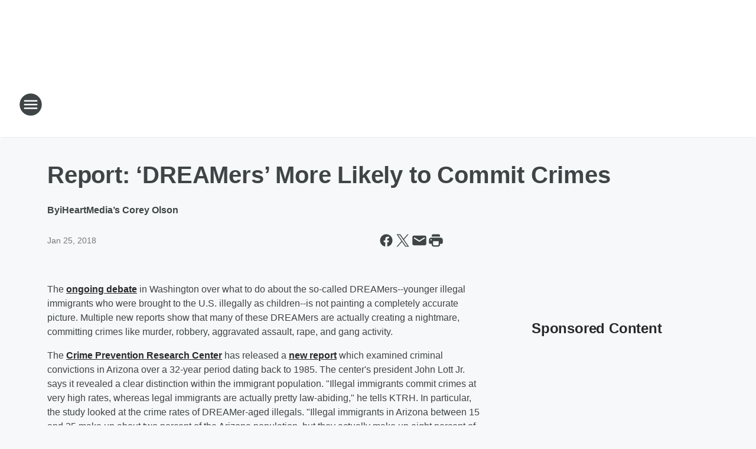

--- FILE ---
content_type: text/html; charset=utf-8
request_url: https://ktrh.iheart.com/content/2018-01-25-report-dreamers-more-likely-to-commit-crimes/
body_size: 67509
content:
<!DOCTYPE html>
        <html lang="en" dir="ltr">
            <head>
                <meta charset="UTF-8">
                <meta name="viewport" content="width=device-width, initial-scale=1.0">
                
                <style>:root{--color-white:#fff;--color-black:#000;--color-red:red;--color-brand-red:#c6002b;--color-brand-grey:#939697;--palette-red-600:#c6002b;--palette-red-500:#cd212e;--palette-red-400:#e22c3a;--palette-red-300:#f4747c;--palette-red-200:#f79096;--palette-red-100:#f4adb1;--palette-orange-600:#fb6825;--palette-orange-500:#fc833e;--palette-orange-400:#fc9e65;--palette-orange-300:#fdb990;--palette-orange-200:#fdd5bb;--palette-orange-100:#fef1e8;--palette-yellow-600:#fcba38;--palette-yellow-500:#fdc64c;--palette-yellow-400:#fdd36f;--palette-yellow-300:#fddf96;--palette-yellow-200:#feecbf;--palette-yellow-100:#fff8e9;--palette-green-600:#46815a;--palette-green-500:#62aa7b;--palette-green-400:#78d297;--palette-green-300:#8bdea7;--palette-green-200:#9ce2b4;--palette-green-100:#ace7c0;--palette-blue-600:#0055b7;--palette-blue-500:#509da7;--palette-blue-400:#60bac6;--palette-blue-300:#68c8d5;--palette-blue-200:#84dae5;--palette-blue-100:#a3e2eb;--palette-purple-600:#793cb7;--palette-purple-500:#8d5bcd;--palette-purple-400:#a071dc;--palette-purple-300:#a586e5;--palette-purple-200:#b895f2;--palette-purple-100:#c7a3f5;--palette-grey-600:#27292d;--palette-grey-600-rgb:39,41,45;--palette-grey-500:#3f4447;--palette-grey-500-rgb:63,68,71;--palette-grey-400:#717277;--palette-grey-400-rgb:113,114,119;--palette-grey-300:#a9afb2;--palette-grey-300-rgb:169,175,178;--palette-grey-250:#dadfe3;--palette-grey-250-rgb:218,223,227;--palette-grey-200:#e6eaed;--palette-grey-200-rgb:230,234,237;--palette-grey-150:#edf1f3;--palette-grey-150-rgb:237,241,243;--palette-grey-100:#f6f8f9;--palette-grey-100-rgb:246,248,249;--accent-color:var(--palette-grey-600);--station-accent-background:var(--palette-grey-600);--station-accent-background-overlay:var(--accent-color);--station-accent-foreground:var(--color-white);--station-font-family:"Segoe UI",Helvetica,Arial,sans-serif,"Apple Color Emoji","Segoe UI Emoji","Segoe UI Symbol";--body-bgcolor:var(--palette-grey-100);--body-font-family:var(--station-font-family);--body-font-size:1.6rem;--body-font-size-2:1.4rem;--body-text-color:var(--palette-grey-600);--secondary-text-color:var(--palette-grey-500);--caption-text-color:var(--palette-grey-400);--default-link-color:var(--palette-grey-600);--default-link-hover-color:var(--palette-grey-500);--station-link-color:var(--accent-color);--station-link-hover-color:var(--default-link-hover-color);--content-min-width:90rem;--content-max-width:128rem;--grid-vertical-spacing:3.2rem;--base-grid-gap:1.6rem;--region-row-gap:var(--grid-vertical-spacing);--grid-gutter-width:1.6rem;--front-matter-grid-column:2;--two-column-grid-template-columns:var(--grid-gutter-width) minmax(28.8rem,1fr) var(--grid-gutter-width);--full-width-grid-template-columns:1fr;--full-width-grid-block-template-columns:var(--grid-gutter-width) minmax(28.8rem,1fr) var(--grid-gutter-width);--site-theme-overlay-opacity:0.25;--site-theme-foreground-color:var(--palette-grey-500);--site-theme-foreground-hover-color:var(--palette-grey-400);--site-theme-background-color:var(--color-white);--text-highlight-background:var(--color-black);--text-highlight-foreground:var(--color-white);--alert-background-color:var(--palette-blue-600);--alert-foreground-color:var(--color-white);--browser-checker-bg-color:var(--palette-grey-400);--browser-checker-text-color:var(--color-black);--eyebrow-text-color:var(--palette-grey-600);--byline-text-color:var(--palette-grey-600);--button-background:var(--palette-grey-600);--button-foreground:var(--color-white);--button-border:none;--button-padding:1.5rem 2.4rem;--button-radius:99.9rem;--button-font-size:1.5rem;--button-font-weight:600;--button-line-height:2rem;--button-shadow:0 0.1rem 0.3rem rgba(0,0,0,.15);--button-hover-background:var(--palette-grey-500);--button-hover-foreground:var(--color-white);--button-hover-shadow:0 0.3rem 0.5rem rgba(0,0,0,.15);--button-hover-border:var(--button-border);--button-active-background:var(--button-background);--button-active-foreground:var(--button-foreground);--button-active-shadow:var(--button-shadow);--button-active-border:var(--button-border);--button-disabled-background:var(--palette-grey-250);--button-disabled-foreground:var(--palette-grey-300);--button-disabled-shadow:none;--button-disabled-border:var(--button-border);--button-secondary-background:transparent;--button-secondary-foreground:var(--palette-grey-600);--button-secondary-border:0.1rem solid var(--palette-grey-600);--button-secondary-hover-background:var(--palette-grey-150);--button-secondary-hover-foreground:var(--button-secondary-foreground);--button-secondary-hover-border:var(--button-secondary-border);--button-secondary-active-background:var(--palette-grey-600);--button-secondary-active-foreground:var(--color-white);--button-secondary-active-border:var(--button-secondary-border);--button-customized-foreground:var(--body-text-color);--button-customized-background:transparent;--button-customized-hover-foreground:var(--body-text-color);--button-customized-hover-background:transparent;--block-theme-foreground-color:var(--body-text-color);--block-theme-background-color:var(--palette-grey-200);--block-theme-background-overlay:transparent;--heading-vertical-margin:2.4rem;--card-heading-color:var(--palette-grey-600);--card-bg-color:var(--color-white);--card-text-primary-color:var(--palette-grey-600);--card-text-secondary-color:var(--palette-grey-500);--tabs-text-default-color:var(--palette-grey-500);--tabs-text-active-color:var(--palette-grey-600);--fader-bg-color:var(--palette-grey-200);--fader-width:3.2rem;--fader-gradient:linear-gradient(to right,rgba(var(--palette-grey-200-rgb),0) 0%,var(--palette-grey-200) 90%);--viewmore-text-color:var(--palette-grey-600);--heading-text-color:var(--body-text-color);--container-max-width:128rem;--container-horizontal-margin:1.6rem;--container-block-vertical-margin:1.6rem;--container-width:calc(100vw - var(--container-horizontal-margin)*2);--container-block-width:var(--container-width);--navigation-zindex:999;--playerbar-zindex:9;--legalnotice-zindex:10;--modal-zindex:1000;--heading-font-weight:900;--heading-margin-default:0;--heading-1-font-size:3.2rem;--heading-1-line-height:3.6rem;--heading-2-font-size:2.4rem;--heading-2-line-height:2.8rem;--heading-3-font-size:2.4rem;--heading-3-line-height:2.8rem;--heading-4-font-size:1.8rem;--heading-4-line-height:2.2rem;--heading-5-font-size:1.6rem;--heading-5-line-height:2rem;--heading-6-font-size:1.4rem;--heading-6-line-height:1.6rem;--elevation-1:0 0.1rem 0.3rem rgba(0,0,0,.15);--elevation-4:0 0.3rem 0.5rem rgba(0,0,0,.15);--elevation-6:0 0.5rem 0.8rem rgba(0,0,0,.15);--elevation-8:0 0.8rem 2.4rem rgba(0,0,0,.15);--elevation-up:0 -0.1rem 0.3rem -0.3rem #000;--elevation-down:0 0.1rem 0.3rem -0.3rem #000;--weather-icon-color:var(--color-white);--arrow-icon-color:var(--color-white);--icon-default-width:2.4rem;--icon-default-height:2.4rem;--icon-primary-color:var(--palette-grey-500);--icon-secondary-color:var(--color-white);--icon-primary-hover-color:var(--palette-grey-400);--icon-secondary-hover-color:var(--color-white);--search-input-foreground:var(--palette-grey-600);--search-input-background:transparent;--search-container-background:var(--color-white);--search-input-placeholder:var(--palette-grey-400);--template-grid-height:100%}@media screen and (min-width:768px){:root{--max-gutter:calc((100% - var(--container-max-width))/2);--grid-gutter-width:minmax(2rem,var(--max-gutter));--base-grid-gap:3.2rem;--two-column-grid-template-columns:var(--grid-gutter-width) minmax(32rem,60rem) minmax(32rem,38rem) var(--grid-gutter-width)}}@media screen and (min-width:1060px){:root{--grid-gutter-width:minmax(8rem,var(--max-gutter));--two-column-grid-template-columns:var(--grid-gutter-width) minmax(52rem,90rem) 38rem var(--grid-gutter-width);--full-width-grid-block-template-columns:var(--grid-gutter-width) minmax(90rem,1fr) var(--grid-gutter-width);--container-horizontal-margin:8rem;--container-block-vertical-margin:3.2rem;--heading-1-font-size:4rem;--heading-1-line-height:4.8rem;--heading-2-font-size:3.2rem;--heading-2-line-height:3.6rem}}body.theme-night{--site-theme-foreground-color:var(--palette-grey-100);--site-theme-foreground-hover-color:var(--palette-grey-300);--site-theme-background-color:var(--color-black);--alert-background-color:var(--color-white);--alert-foreground-color:var(--color-black);--search-input-foreground:var(--site-theme-foreground-color);--search-container-background:var(--site-theme-background-color);--search-input-placeholder:var(--site-theme-foreground-hover-color);--station-accent-background:var(--color-white);--station-accent-background-overlay:var(--accent-color);--station-accent-foreground:var(--color-black);--block-theme-background-color:var(--palette-grey-600);--block-theme-background-overlay:var(--accent-color);--block-theme-foreground-color:var(--color-white)}body.theme-night .themed-block{--tabs-text-default-color:var(--palette-grey-100);--tabs-text-active-color:var(--palette-grey-200);--card-text-primary-color:var(--block-theme-foreground-color);--card-text-secondary-color:var(--block-theme-foreground-color);--viewmore-text-color:var(--block-theme-foreground-color);--icon-primary-color:var(--block-theme-foreground-color);--heading-text-color:var(--block-theme-foreground-color);--default-link-color:var(--block-theme-foreground-color);--body-text-color:var(--block-theme-foreground-color);--fader-gradient:none;--eyebrow-text-color:var(--block-theme-foreground-color);--button-background:var(--color-white);--button-foreground:var(--palette-grey-600);--button-border:none;--button-hover-background:var(--palette-grey-100);--button-hover-foreground:var(--palette-grey-600);--button-active-background:var(--button-hover-background);--button-active-foreground:var(--button-hover-foreground);--button-disabled-background:var(--palette-grey-400);--button-disabled-foreground:var(--palette-grey-300);--button-secondary-background:transparent;--button-secondary-foreground:var(--color-white);--button-secondary-border:0.1rem solid var(--palette-grey-100);--button-secondary-hover-background:var(--palette-grey-100);--button-secondary-hover-foreground:var(--palette-grey-600);--button-secondary-hover-border:var(--button-secondary-border);--button-secondary-active-background:var(--color-white);--button-secondary-active-foreground:var(--palette-grey-600);--button-secondary-active-border:var(--button-secondary-border)}body.template-coast{--accent-color:var(--palette-grey-100);--body-bgcolor:var(--color-black);--body-text-color:var(--color-white);--card-heading-color:var(--color-white);--card-bg-color:transparent;--card-text-primary-color:var(--color-white);--card-text-secondary-color:var(--palette-grey-100);--heading-text-color:var(--body-text-color);--tabs-text-default-color:var(--color-white);--tabs-text-active-color:var(--palette-grey-100);--button-customized-foreground:var(--default-link-color);--button-customized-hover-foreground:var(--default-link-hover-color)}.card-title{font-size:var(--heading-4-font-size);font-weight:var(--heading-font-weight);line-height:var(--heading-4-line-height)}.alerts:not(:empty),.themed-block{background-color:var(--block-theme-background-color);max-width:none;position:relative}.theme-night .alerts:not(:empty)>*,.theme-night .themed-block>*{position:relative;z-index:1}.theme-night .alerts:not(:empty):before,.theme-night .themed-block:before{background-color:var(--block-theme-background-overlay);content:"";display:inline-flex;height:100%;left:0;opacity:var(--site-theme-overlay-opacity);position:absolute;top:0;width:100%;z-index:0}.subheading{color:var(--secondary-text-color)}.caption{color:var(--caption-text-color)}.scroll-blocker{background-color:rgba(0,0,0,.7);height:100vh;left:0;opacity:0;position:fixed;top:0;transition:visibility 0s ease-in-out,opacity .3s;visibility:hidden;width:100%;z-index:10}.no-content{display:none}.hidden{display:none!important}.search-button{background-color:transparent;border:none;cursor:pointer;line-height:0;margin:0;padding:0}.search-button svg .primary-path{fill:var(--icon-primary-color)}.search-button:active svg .primary-path,.search-button:hover svg .primary-path{fill:var(--icon-primary-hover-color)}.text-default{color:var(--palette-grey-500)}.text-headline{color:var(--palette-grey-600)}.text-caption{color:var(--palette-grey-400)}.text-on-dark{color:#fff}.text-on-light{color:var(--palette-grey-500)}.text-inactive{color:var(--palette-grey-300)}.text-link{color:var(--palette-red-400)}.bg-default{background-color:var(--palette-grey-100)}.bg-light{background-color:#fff}.bg-dark{background-color:var(--palette-grey-600)}.bg-inactive{background-color:var(--palette-grey-300)}.bg-selected{background-color:var(--palette-red-400)}.border-default{border-color:var(--palette-grey-300)}.border-neutral-light{border-color:var(--palette-grey-200)}.border-neutral-dark{border-color:var(--palette-grey-400)}.border-dark{border-color:var(--palette-grey-500)}.card{box-shadow:var(--elevation-1)}.card:hover{box-shadow:var(--elevation-4)}.menu{box-shadow:var(--elevation-6)}.dialog{box-shadow:var(--elevation-8)}.elevation-01,.navigation-bar{box-shadow:var(--elevation-1)}.elevation-01,.elevation-04{border-radius:.6rem}.elevation-04{box-shadow:var(--elevation-4)}.elevation-06{border-radius:.6rem;box-shadow:var(--elevation-6)}.elevation-08{border-radius:.6rem;box-shadow:var(--elevation-8)}.elevation-up{border-radius:.6rem;box-shadow:var(--elevation-up)}.img-responsive{height:auto;max-width:100%}.warning-text{background:var(--palette-yellow-300);border-radius:.6rem;box-shadow:0 .4rem .4rem rgba(0,0,0,.1);color:var(--palette-grey-600);display:flex;font-size:1.6rem;font-weight:400;gap:.8rem;padding:1.6rem;width:100%}.warning-text:before{content:url("data:image/svg+xml;utf8,<svg xmlns='http://www.w3.org/2000/svg' fill='brown'><path d='M11.777.465a.882.882 0 00-1.554 0L.122 18.605C-.224 19.225.208 20 .899 20H21.1c.691 0 1.123-.775.777-1.395L11.777.465zM11 12.5c-.55 0-1-.45-1-1v-4c0-.55.45-1 1-1s1 .45 1 1v4c0 .55-.45 1-1 1zm0 4a1 1 0 110-2 1 1 0 010 2z' /></svg>");display:block;height:2rem;width:2.2rem}.fader{position:relative}.fader:after{background:var(--fader-gradient);content:"";display:inline-block;height:100%;position:absolute;right:-.1rem;top:-.1rem;width:var(--fader-width)}.fader .fade{display:none}.alerts:not(:empty){margin-bottom:-.1rem;padding:2.4rem 0}hr.divider{background-color:var(--palette-grey-300);border:none;height:.1rem;margin:0}hr.dark{background:var(--palette-grey-400)}html{font-size:10px;margin:0;max-width:100vw;padding:0;width:100%}html *{box-sizing:border-box}@-moz-document url-prefix(){body{font-weight:lighter}}body{background-color:var(--body-bgcolor);color:var(--body-text-color);font-family:var(--body-font-family);font-size:var(--body-font-size);margin:0;overflow:hidden;overflow-anchor:none;padding:0;position:relative;width:100%}body.no-scroll{height:100vh;overflow:hidden}body.no-scroll .scroll-blocker{opacity:1;visibility:visible}a{color:var(--default-link-color)}a.next-page{height:.1rem;visibility:hidden}h1,h2,h3,h4,h5,h6{color:var(--heading-text-color);font-weight:var(--heading-font-weight);margin:var(--heading-margin-default)}h1,h2,h3,h4{letter-spacing:-.02rem}h1{font-size:var(--heading-1-font-size);line-height:var(--heading-1-line-height)}h2{font-size:var(--heading-2-font-size);line-height:var(--heading-2-line-height)}h3{font-size:var(--heading-3-font-size);line-height:var(--heading-3-line-height)}h4{font-size:var(--heading-4-font-size);line-height:var(--heading-4-line-height)}h5{font-size:var(--heading-5-font-size);line-height:var(--heading-5-line-height)}h6{font-size:var(--heading-6-font-size);line-height:var(--heading-6-line-height)}figure{margin:0 auto}[type=email],[type=number],[type=password],input[type=text]{background:#fff;border:.1rem solid #717277;border-radius:.6rem}.tabbed-item:focus{background-color:#ff0!important;outline:.2rem dashed red!important}button{font-family:var(--body-font-family)}svg .primary-path{fill:var(--icon-primary-color)}svg .secondary-path{fill:var(--icon-secondary-color)}::selection{background-color:var(--text-highlight-background);color:var(--text-highlight-foreground)}@media print{@page{size:A4 portrait;margin:1cm}::-webkit-scrollbar{display:none}body{background:#fff!important;color:#000;font:13pt Georgia,Times New Roman,Times,serif;line-height:1.3;margin:0}#app{display:block;height:100%;width:auto}h1{font-size:24pt}h2,h3,h4{font-size:14pt;margin-top:2.5rem}h1,h2,h3,h4,h5,h6{page-break-after:avoid}a,blockquote,h1,h2,h3,h4,h5,h6,img,p{page-break-inside:avoid}img{page-break-after:avoid}pre,table{page-break-inside:avoid}a,a:link,a:visited{background:transparent;color:#520;font-weight:700;text-align:left;text-decoration:underline}a[href^="#"]{font-weight:400;text-decoration:none}a:after>img,article a[href^="#"]:after{content:""}address,blockquote,dd,dt,li,p{font-size:100%}ol,ul{list-style:square;margin-bottom:20pt;margin-left:18pt}li{line-height:1.6em}.component-site-header{display:block;position:relative}.component-site-header .main-header-items{display:block;width:100%}iframe{height:0!important;line-height:0pt!important;overflow:hidden!important;white-space:nowrap;width:0!important}.component-ad-unit,.component-pushdown,.component-recommendation,.component-social-network-icons,.footer-national-links,.lower-footer-national-links,.nav-toggler,.search-user-container,.share-icons,iframe,nav{display:none}}.component-app{background-color:pink;display:flex;flex-direction:column}.template-grid{display:grid;grid-template-areas:"router-outlet" "player-bar";grid-template-columns:1fr;grid-template-rows:1fr auto;height:100vh;height:var(--template-grid-height);overflow:hidden}.template-grid>.component-routes{grid-area:router-outlet;overflow:auto}.template-grid>.ihr-player-bar{grid-area:player-bar}
/*# sourceMappingURL=local-critical-style.5a54a2ee878d2c1e77ca.css.map*/</style>
                <link rel="preconnect" href="https://static.inferno.iheart.com" data-reactroot=""/><link rel="preconnect" href="https://i.iheart.com" data-reactroot=""/><link rel="preconnect" href="https://webapi.radioedit.iheart.com" data-reactroot=""/><link rel="preconnect" href="https://us.api.iheart.com" data-reactroot=""/><link rel="preconnect" href="https://https://cdn.cookielaw.org" data-reactroot=""/><link rel="preconnect" href="https://www.iheart.com" data-reactroot=""/><link rel="dns-prefetch" href="https://static.inferno.iheart.com" data-reactroot=""/><link rel="preload" href="https://cdn.cookielaw.org/consent/7d044e9d-e966-4b73-b448-a29d06f71027/otSDKStub.js" as="script" data-reactroot=""/><link rel="preload" href="https://cdn.cookielaw.org/opt-out/otCCPAiab.js" as="script" data-reactroot=""/>
                
                <link data-chunk="bundle" rel="stylesheet" href="https://static.inferno.iheart.com/inferno/styles/bundle.ae0ba735483751a796dd.css">
<link data-chunk="local" rel="stylesheet" href="https://static.inferno.iheart.com/inferno/styles/local.bc06f128f534d4a5d747.css">
<link data-chunk="FrontMatter-component" rel="stylesheet" href="https://static.inferno.iheart.com/inferno/styles/FrontMatter-component.2085be03ea772e448ffc.css">
<link data-chunk="Heading-component" rel="stylesheet" href="https://static.inferno.iheart.com/inferno/styles/Heading-component.d79a5c95e6ef67a97bca.css">
<link data-chunk="HtmlEmbedLegacy-component" rel="stylesheet" href="https://static.inferno.iheart.com/inferno/styles/HtmlEmbedLegacy-component.b4b15f07245686764032.css">
<link data-chunk="core-page-blocks-recommendation-Recommendation-component" rel="stylesheet" href="https://static.inferno.iheart.com/inferno/styles/core-page-blocks-recommendation-Recommendation-component.2fbf0f823711108d2479.css">
<link data-chunk="core-page-blocks-datasource-DatasourceLoader-component" rel="stylesheet" href="https://static.inferno.iheart.com/inferno/styles/core-page-blocks-datasource-DatasourceLoader-component.ed118ca85e0cefc658b6.css">
                <style data-reactroot="">:root {
        --station-font-family: "Roboto","Segoe UI",Helvetica,Arial,sans-serif,"Apple Color Emoji","Segoe UI Emoji","Segoe UI Symbol";
        --gradient-start: hsl(236,55.1%,23.700000000000003%);
        --gradient-stop: hsl(236,55.1%,17.700000000000003%);
        
                --accent-color: #2a3191;
            
        
             --darkFooterColor: hsl(236,55.1%,21.700000000000003%);
             
        --premiere-footer-dark-color:var(--darkFooterColor);
    }</style>
                
                <title data-rh="true">Report: ‘DREAMers’ More Likely to Commit Crimes | NewsRadio 740 KTRH</title>
                <link data-rh="true" rel="shortcut icon" type="" title="" href="https://i.iheart.com/v3/re/assets.brands/d29c2515d6a5086502b1adb4b8d86233?ops=gravity(%22center%22),contain(32,32),quality(65)"/><link data-rh="true" rel="apple-touch-icon" type="" title="" href="https://i.iheart.com/v3/re/assets.brands/d29c2515d6a5086502b1adb4b8d86233?ops=new(),flood(%22white%22),swap(),merge(%22over%22),gravity(%22center%22),contain(167,167),quality(80),format(%22png%22)"/><link data-rh="true" rel="image_src" type="" title="" href="https://i.iheart.com/v3/re/new_assets/5a69b4d86f79ed70f9ce84d1?ops=gravity(%22north%22),fit(1200,675),quality(65)"/><link data-rh="true" rel="canonical" type="" title="" href="https://ktrh.iheart.com/content/2018-01-25-report-dreamers-more-likely-to-commit-crimes/"/>
                <meta data-rh="true" property="og:locale" content="en_us"/><meta data-rh="true" name="msapplication-TileColor" content="#fff"/><meta data-rh="true" name="msvalidate.01" content="E98E323249F89ACF6294F958692E230B"/><meta data-rh="true" name="format-detection" content="telephone=no"/><meta data-rh="true" name="theme-color" content="#2a3191"/><meta data-rh="true" property="og:title" content="Report: ‘DREAMers’ More Likely to Commit Crimes | NewsRadio 740 KTRH"/><meta data-rh="true" property="twitter:title" content="Report: ‘DREAMers’ More Likely to Commit Crimes | NewsRadio 740 KTRH"/><meta data-rh="true" itemprop="name" content="Report: ‘DREAMers’ More Likely to Commit Crimes | NewsRadio 740 KTRH"/><meta data-rh="true" name="description" content="NewsRadio 740 is Houston&#x27;s Local and National News, Weather and Traffic radio station with political analysis from Michael Berry, Jimmy Barrett, Sean Hannity and more!"/><meta data-rh="true" property="og:description" content="NewsRadio 740 is Houston&#x27;s Local and National News, Weather and Traffic radio station with political analysis from Michael Berry, Jimmy Barrett, Sean Hannity and more!"/><meta data-rh="true" property="twitter:description" content="NewsRadio 740 is Houston&#x27;s Local and National News, Weather and Traffic radio station with political analysis from Michael Berry, Jimmy Barrett, Sean Hannity and more!"/><meta data-rh="true" itemprop="description" content="NewsRadio 740 is Houston&#x27;s Local and National News, Weather and Traffic radio station with political analysis from Michael Berry, Jimmy Barrett, Sean Hannity and more!"/><meta data-rh="true" name="keywords" content="houston news talk, houston weather, houston traffic, michael berry, glen beck, NBC News, ABC News"/><meta data-rh="true" property="og:url" content="https://ktrh.iheart.com/content/2018-01-25-report-dreamers-more-likely-to-commit-crimes/"/><meta data-rh="true" property="twitter:url" content="https://ktrh.iheart.com/content/2018-01-25-report-dreamers-more-likely-to-commit-crimes/"/><meta data-rh="true" itemprop="url" content="https://ktrh.iheart.com/content/2018-01-25-report-dreamers-more-likely-to-commit-crimes/"/><meta data-rh="true" name="thumbnail" content="https://i.iheart.com/v3/re/new_assets/5a69b4d86f79ed70f9ce84d1?ops=gravity(%22north%22),fit(1200,675),quality(65)"/><meta data-rh="true" property="og:image" content="https://i.iheart.com/v3/re/new_assets/5a69b4d86f79ed70f9ce84d1?ops=gravity(%22north%22),fit(1200,675),quality(65)"/><meta data-rh="true" property="og:image:width" content="1200"/><meta data-rh="true" property="og:image:height" content="675"/><meta data-rh="true" property="twitter:image" content="https://i.iheart.com/v3/re/new_assets/5a69b4d86f79ed70f9ce84d1?ops=gravity(%22north%22),fit(1200,675),quality(65)"/><meta data-rh="true" itemprop="image" content="https://i.iheart.com/v3/re/new_assets/5a69b4d86f79ed70f9ce84d1?ops=gravity(%22north%22),fit(1200,675),quality(65)"/><meta data-rh="true" name="msapplication-TileImage" content="https://i.iheart.com/v3/re/new_assets/5a69b4d86f79ed70f9ce84d1?ops=gravity(%22north%22),fit(1200,675),quality(65)"/><meta data-rh="true" property="twitter:card" content="summary_large_image"/><meta data-rh="true" property="twitter:site" content="@ktrhnews"/><meta data-rh="true" property="twitter:creator" content="@ktrhnews"/><meta data-rh="true" property="twitter:domain" content="ktrh.iheart.com"/><meta data-rh="true" property="og:site_name" content="NewsRadio 740 KTRH"/><meta data-rh="true" name="application-name" content="NewsRadio 740 KTRH"/><meta data-rh="true" property="fb:app_id" content="107754932643325"/><meta data-rh="true" property="fb:pages" content="107735527344"/><meta data-rh="true" name="google-site-verification" content="p2FWrUKxtwBmQgHV4CjD80oKdZZBjmMNByoWvZMsYso"/><meta data-rh="true" property="twitter::tile:image" content="https://i.iheart.com/v3/re/new_assets/5a69b4d86f79ed70f9ce84d1?ops=gravity(%22north%22),fit(1200,675),quality(65)"/><meta data-rh="true" property="og:type" content="article"/><meta data-rh="true" property="twitter:tile:template:testing" content="1"/><meta data-rh="true" name="robots" content="max-image-preview:large"/>
                
            </head>
            <body class="theme-light template-default">
                <div id="app"><div class="component-template template-grid" data-reactroot=""><div class="component-routes"><div class="component-pushdown"><div tabindex="-1" class="component-ad-unit lazy-load" data-position="3330" data-split="50" id="dfp-ad-3330-ad:top-leaderboard"></div></div><header class="component-site-header"><section class="main-header-items"><button aria-label="Open Site Navigation" class="nav-toggler" tabindex="0"><svg tabindex="-1" focusable="false" class="svg-icon icon-hamburger" width="32px" height="32px" viewBox="0 0 32 32" fill="none" xmlns="http://www.w3.org/2000/svg"><circle cx="16" cy="16" r="15" fill="none" stroke="none" stroke-width="2"></circle><path fill-rule="evenodd" clip-rule="evenodd" tabindex="-1" class="primary-path" fill="none" d="M7 22h18v-2H7v2zm0-5h18v-2H7v2zm0-7v2h18v-2H7z"></path></svg></button><nav class="" tabindex="-1" aria-hidden="true" aria-label="Primary Site Navigation" id="component-site-nav"><header class="navbar-header"><figure class="component-station-logo"><a aria-label="Station Link" tabindex="0" href="/"><img src="https://i.iheart.com/v3/re/assets.brands/604142bb919c3a42f3b6d4f6?ops=gravity(%22center%22),contain(180,60)&amp;quality=80" data-src="https://i.iheart.com/v3/re/assets.brands/604142bb919c3a42f3b6d4f6?ops=gravity(%22center%22),contain(180,60)&amp;quality=80" data-srcset="https://i.iheart.com/v3/re/assets.brands/604142bb919c3a42f3b6d4f6?ops=gravity(%22center%22),contain(180,60)&amp;quality=80 1x,https://i.iheart.com/v3/re/assets.brands/604142bb919c3a42f3b6d4f6?ops=gravity(%22center%22),contain(360,120)&amp;quality=80 2x" sizes="" alt="NewsRadio 740 KTRH - Houston&#x27;s News, Weather &amp; Traffic Station" class="lazyload" srcSet="https://i.iheart.com/v3/re/assets.brands/604142bb919c3a42f3b6d4f6?ops=gravity(%22center%22),contain(180,60)&amp;quality=80 1x,https://i.iheart.com/v3/re/assets.brands/604142bb919c3a42f3b6d4f6?ops=gravity(%22center%22),contain(360,120)&amp;quality=80 2x" width="180" height="60"/></a></figure><button class="CloseButton-module_close_4S+oa undefined" aria-label="Close Site Navigation" tabindex="0"><svg class="svg-icon icon-close" focusable="false" tabindex="-1" aria-hidden="true" width="24" height="24" viewBox="0 0 24 24" fill="none" xmlns="http://www.w3.org/2000/svg"><path aria-hidden="true" focusable="false" tabindex="-1" class="primary-path" d="M18.3 5.70997C17.91 5.31997 17.28 5.31997 16.89 5.70997L12 10.59L7.10997 5.69997C6.71997 5.30997 6.08997 5.30997 5.69997 5.69997C5.30997 6.08997 5.30997 6.71997 5.69997 7.10997L10.59 12L5.69997 16.89C5.30997 17.28 5.30997 17.91 5.69997 18.3C6.08997 18.69 6.71997 18.69 7.10997 18.3L12 13.41L16.89 18.3C17.28 18.69 17.91 18.69 18.3 18.3C18.69 17.91 18.69 17.28 18.3 16.89L13.41 12L18.3 7.10997C18.68 6.72997 18.68 6.08997 18.3 5.70997Z" fill="#3F4447"></path></svg></button></header><hr class="divider"/><section class="nav-inner-wrapper"><ul style="max-height:calc(100vh - 100px)" class="menu-container main-nav"><li class="menu-top-label"><button aria-label="Listen" class="button-text" tabindex="0"><span class="menu-label">Listen</span></button></li><li data-testid="menu-top-label" class="menu-top-label menu-toggler"><button aria-label="Toggle Menu for Shows &amp; Blogs" class="button-text" tabindex="0"><span class="menu-label">Shows &amp; Blogs</span><svg tabindex="-1" focusable="false" class="svg-icon icon-expand" width="24" height="24" viewBox="0 0 24 24" fill="none" xmlns="http://www.w3.org/2000/svg"><path class="primary-path" tabindex="-1" d="M15.88 9.29006L12 13.1701L8.11998 9.29006C7.72998 8.90006 7.09998 8.90006 6.70998 9.29006C6.31998 9.68006 6.31998 10.3101 6.70998 10.7001L11.3 15.2901C11.69 15.6801 12.32 15.6801 12.71 15.2901L17.3 10.7001C17.69 10.3101 17.69 9.68006 17.3 9.29006C16.91 8.91006 16.27 8.90006 15.88 9.29006Z"></path></svg></button><ul class="submenu-container" aria-hidden="true"><li><a aria-label="Houston&#x27;s Morning News" tabindex="0" href="/featured/houstons-morning-news/">Houston&#x27;s Morning News</a></li><li><a aria-label="Michael Berry" tabindex="0" href="/featured/michael-berry/">Michael Berry</a></li><li><a aria-label="The Sean Hannity Show" tabindex="0" href="/featured/the-sean-hannity-show/">The Sean Hannity Show</a></li><li><a aria-label="Clay &amp; Buck" tabindex="0" href="/featured/the-clay-travis-and-buck-sexton-show/">Clay &amp; Buck</a></li><li><a aria-label="GardenLine" tabindex="0" href="/featured/gardenline-houston/">GardenLine</a></li><li><a aria-label="Your Health with Dr. Joe Galati" tabindex="0" href="/featured/your-health-with-dr-joe-galati/">Your Health with Dr. Joe Galati</a></li><li><a aria-label="Broadcast Schedule" tabindex="0" href="/schedule/">Broadcast Schedule</a></li><li><a aria-label="Houston Sports Broadcast Schedule" tabindex="0" href="/content/houston-game-broadcast-schedule/">Houston Sports Broadcast Schedule</a></li><li><a aria-label="Featured Podcasts" tabindex="0" href="/podcasts/">Featured Podcasts</a></li></ul></li><li data-testid="menu-top-label" class="menu-top-label menu-toggler"><button aria-label="Toggle Menu for News &amp; Info " class="button-text" tabindex="0"><span class="menu-label">News &amp; Info </span><svg tabindex="-1" focusable="false" class="svg-icon icon-expand" width="24" height="24" viewBox="0 0 24 24" fill="none" xmlns="http://www.w3.org/2000/svg"><path class="primary-path" tabindex="-1" d="M15.88 9.29006L12 13.1701L8.11998 9.29006C7.72998 8.90006 7.09998 8.90006 6.70998 9.29006C6.31998 9.68006 6.31998 10.3101 6.70998 10.7001L11.3 15.2901C11.69 15.6801 12.32 15.6801 12.71 15.2901L17.3 10.7001C17.69 10.3101 17.69 9.68006 17.3 9.29006C16.91 8.91006 16.27 8.90006 15.88 9.29006Z"></path></svg></button><ul class="submenu-container" aria-hidden="true"><li><a aria-label="Houston &amp; Texas News" tabindex="0" href="/featured/houston-texas-news/">Houston &amp; Texas News</a></li><li><a aria-label="National News" tabindex="0" href="/topic/national-news/">National News</a></li><li><a aria-label="Weather" tabindex="0" href="/weather/">Weather</a></li><li><a aria-label="Operation StormWatch" tabindex="0" href="/featured/operation-stormwatch-houston-texas/">Operation StormWatch</a></li><li><a aria-label="Traffic" tabindex="0" href="/traffic/">Traffic</a></li><li><a href="https://sportstalk790.iheart.com/" target="_blank" rel="noopener" aria-label="Sports">Sports</a></li><li><a href="https://www.kelsey-seybold.com/make-an-appointment/pages/make-an-appointment.aspx" target="_blank" rel="noopener" aria-label="Kelsey-Seybold Appointments">Kelsey-Seybold Appointments</a></li><li><a href="https://www.txlottery.org/export/sites/lottery/Games/Check_Your_Numbers.html" target="_blank" rel="noopener" aria-label="Check Your Texas Lottery Numbers">Check Your Texas Lottery Numbers</a></li><li><a href="http://astros.com/" target="_blank" rel="noopener" aria-label="Houston Astros Baseball">Houston Astros Baseball</a></li></ul></li><li class="menu-top-label menu-toggler"><button aria-label="Toggle Menu for Contests &amp; Promotions" class="button-text" tabindex="0"><span class="menu-label">Contests &amp; Promotions</span><svg tabindex="-1" focusable="false" class="svg-icon icon-expand" width="24" height="24" viewBox="0 0 24 24" fill="none" xmlns="http://www.w3.org/2000/svg"><path class="primary-path" tabindex="-1" d="M15.88 9.29006L12 13.1701L8.11998 9.29006C7.72998 8.90006 7.09998 8.90006 6.70998 9.29006C6.31998 9.68006 6.31998 10.3101 6.70998 10.7001L11.3 15.2901C11.69 15.6801 12.32 15.6801 12.71 15.2901L17.3 10.7001C17.69 10.3101 17.69 9.68006 17.3 9.29006C16.91 8.91006 16.27 8.90006 15.88 9.29006Z"></path></svg></button><ul class="submenu-container" aria-hidden="true"><li><a href="https://www.donorschoose.org/iheartradio" target="_blank" rel="noopener" aria-label="Give Your Favorite Teacher A Chance To Win $5,000 In Classroom Supplies!">Give Your Favorite Teacher A Chance To Win $5,000 In Classroom Supplies!</a></li><li><a href="https://www.iheartradiobroadway.com/featured/iheart-amda/" target="_blank" rel="noopener" aria-label="Win A Full-Tuition Scholarship To AMDA College Of The Performing Arts!">Win A Full-Tuition Scholarship To AMDA College Of The Performing Arts!</a></li><li><a aria-label="Check in, Cash out!" tabindex="0" href="/promotions/check-in-cash-out-1843365/">Check in, Cash out!</a></li><li><a aria-label="All Contests &amp; Promotions" tabindex="0" href="/promotions/">All Contests &amp; Promotions</a></li><li><a aria-label="Contest Rules" tabindex="0" href="/rules/">Contest Rules</a></li></ul></li><li class="menu-top-label"><a tabindex="0" href="/contact/">Contact</a></li><li class="menu-top-label"><a tabindex="0" href="/newsletter/">Newsletter</a></li><li class="menu-top-label"><a tabindex="0" href="/advertise/">Advertise on NewsRadio 740 KTRH</a></li><li class="menu-top-label"><a href="tel:1-844-844-iHeart">1-844-844-iHeart</a></li><ul class="component-social-icons"><li class="icon-container"><a href="//www.facebook.com/ktrhnews" aria-label="Visit us on facebook" target="_blank" rel="noopener"><svg tabindex="-1" focusable="false" class="svg-icon icon-facebook" width="24" height="24" viewBox="0 0 24 24" xmlns="http://www.w3.org/2000/svg" fill="none"><path class="primary-path" tabindex="-1" d="M21 12C21 7.02891 16.9711 3 12 3C7.02891 3 3 7.02891 3 12C3 16.493 6.29062 20.216 10.5938 20.891V14.6016H8.30859V12H10.5938V10.0172C10.5938 7.76191 11.9367 6.51562 13.9934 6.51562C14.9777 6.51562 16.0078 6.69141 16.0078 6.69141V8.90625H14.8723C13.7543 8.90625 13.4062 9.60059 13.4062 10.3125V12H15.9023L15.5033 14.6016H13.4062V20.891C17.7094 20.216 21 16.493 21 12Z" fill="#27292D"></path><path class="secondary-path" tabindex="-1" d="M15.5033 14.6016L15.9023 12H13.4062V10.3125C13.4062 9.60059 13.7543 8.90625 14.8723 8.90625H16.0078V6.69141C16.0078 6.69141 14.9777 6.51562 13.9934 6.51562C11.9367 6.51562 10.5938 7.76191 10.5938 10.0172V12H8.30859V14.6016H10.5938V20.891C11.0525 20.9631 11.5219 21 12 21C12.4781 21 12.9475 20.9631 13.4062 20.891V14.6016H15.5033Z" fill="white"></path></svg></a></li><li class="icon-container"><a href="//www.x.com/ktrhnews" aria-label="Visit us on X" target="_blank" rel="noopener"><svg tabindex="-1" focusable="false" class="svg-icon icon-twitter" xmlns="http://www.w3.org/2000/svg" width="24" height="24" viewBox="0 0 24 24" fill="none"><path class="primary-path" d="M13.7124 10.6218L20.4133 3H18.8254L13.0071 9.61788L8.35992 3H3L10.0274 13.0074L3 21H4.58799L10.7324 14.0113L15.6401 21H21L13.7124 10.6218ZM11.5375 13.0956L10.8255 12.0991L5.16017 4.16971H7.59922L12.1712 10.5689L12.8832 11.5655L18.8262 19.8835H16.3871L11.5375 13.0956Z" fill="#27292D"></path></svg></a></li><li class="icon-container"><a href="//www.instagram.com/ktrhnews" aria-label="Visit us on instagram" target="_blank" rel="noopener"><svg tabindex="-1" focusable="false" class="svg-icon icon-instagram" width="24" height="24" viewBox="0 0 24 24" fill="none" xmlns="http://www.w3.org/2000/svg"><path class="primary-path" tabindex="-1" fill-rule="evenodd" clip-rule="evenodd" d="M12.0001 7.37836C11.086 7.37836 10.1924 7.64941 9.43242 8.15724C8.6724 8.66508 8.08003 9.38688 7.73023 10.2314C7.38043 11.0759 7.28891 12.0051 7.46723 12.9016C7.64556 13.7981 8.08573 14.6216 8.73208 15.268C9.37842 15.9143 10.2019 16.3545 11.0984 16.5328C11.9949 16.7112 12.9242 16.6196 13.7687 16.2698C14.6132 15.92 15.335 15.3277 15.8428 14.5676C16.3506 13.8076 16.6217 12.9141 16.6217 12C16.6217 10.7743 16.1348 9.59873 15.2681 8.732C14.4013 7.86528 13.2258 7.37836 12.0001 7.37836ZM12.0001 15C11.4067 15 10.8267 14.824 10.3334 14.4944C9.84003 14.1647 9.45553 13.6962 9.22847 13.148C9.00141 12.5998 8.94201 11.9966 9.05777 11.4147C9.17353 10.8328 9.45925 10.2982 9.87881 9.87867C10.2984 9.45912 10.8329 9.17341 11.4148 9.05765C11.9968 8.9419 12.6 9.00131 13.1482 9.22838C13.6963 9.45544 14.1649 9.83995 14.4945 10.3333C14.8241 10.8266 15.0001 11.4067 15.0001 12C15.0001 12.7956 14.684 13.5587 14.1214 14.1213C13.5588 14.6839 12.7957 15 12.0001 15Z" fill="#27292D"></path><path class="primary-path" tabindex="-1" d="M17.8842 7.19576C17.8842 7.79222 17.4007 8.27575 16.8042 8.27575C16.2078 8.27575 15.7243 7.79222 15.7243 7.19576C15.7243 6.5993 16.2078 6.11578 16.8042 6.11578C17.4007 6.11578 17.8842 6.5993 17.8842 7.19576Z" fill="#27292D"></path><path class="primary-path" tabindex="-1" fill-rule="evenodd" clip-rule="evenodd" d="M12 3C9.55581 3 9.24921 3.01036 8.28942 3.05416C7.33144 3.09789 6.67723 3.25001 6.10476 3.47251C5.50424 3.69849 4.96024 4.05275 4.51069 4.51058C4.05276 4.9601 3.6984 5.50411 3.47233 6.10466C3.25001 6.67716 3.09789 7.33137 3.05434 8.28935C3.01036 9.24915 3 9.55575 3 12C3 14.4443 3.01036 14.7509 3.05434 15.7107C3.09807 16.6687 3.25019 17.3229 3.47268 17.8953C3.69867 18.4959 4.05293 19.0399 4.51076 19.4894C4.96031 19.9472 5.50431 20.3015 6.10484 20.5275C6.67734 20.75 7.33154 20.9021 8.28949 20.9458C9.24944 20.9896 9.55592 21 12.0002 21C14.4444 21 14.751 20.9896 15.7108 20.9458C16.6688 20.9021 17.323 20.75 17.8955 20.5275C18.4933 20.2963 19.0363 19.9427 19.4896 19.4894C19.9428 19.0362 20.2964 18.4932 20.5276 17.8953C20.7501 17.3228 20.9023 16.6686 20.946 15.7107C20.9898 14.7507 21.0001 14.4443 21.0001 12C21.0001 9.55578 20.9898 9.24915 20.946 8.28935C20.9023 7.33137 20.7501 6.67716 20.5276 6.10469C20.3017 5.50417 19.9474 4.96016 19.4896 4.51062C19.04 4.0527 18.496 3.69836 17.8954 3.47233C17.3229 3.25001 16.6687 3.09789 15.7107 3.05434C14.7509 3.01036 14.4443 3 12 3ZM12 4.62165C14.4031 4.62165 14.6878 4.63084 15.6369 4.67414C16.5144 4.71418 16.9909 4.86077 17.308 4.98402C17.699 5.1283 18.0526 5.35835 18.3429 5.65727C18.6418 5.94757 18.8718 6.30118 19.0161 6.69209C19.1394 7.00923 19.286 7.48577 19.326 8.36326C19.3693 9.31231 19.3785 9.59694 19.3785 12.0001C19.3785 14.4033 19.3693 14.6879 19.326 15.637C19.286 16.5145 19.1393 16.991 19.0161 17.3082C18.8664 17.6963 18.6371 18.0488 18.3429 18.343C18.0487 18.6372 17.6962 18.8665 17.308 19.0162C16.9909 19.1395 16.5144 19.2861 15.6369 19.3261C14.688 19.3694 14.4034 19.3786 12 19.3786C9.59665 19.3786 9.31213 19.3694 8.36316 19.3261C7.48566 19.2861 7.00916 19.1395 6.69199 19.0162C6.30107 18.872 5.94747 18.6419 5.65716 18.343C5.35824 18.0527 5.12819 17.6991 4.98391 17.3082C4.86066 16.991 4.71404 16.5145 4.67403 15.637C4.63073 14.688 4.62155 14.4033 4.62155 12.0001C4.62155 9.59694 4.63073 9.31238 4.67403 8.36326C4.71408 7.48577 4.86066 7.00926 4.98391 6.69209C5.12821 6.30116 5.35828 5.94754 5.65723 5.65723C5.94754 5.35832 6.30115 5.12826 6.69206 4.98398C7.00919 4.86073 7.48574 4.71411 8.36323 4.6741C9.31228 4.6308 9.59683 4.62165 12 4.62165Z" fill="#27292D"></path></svg></a></li></ul></ul></section><footer class="navbar-footer"><form class="search-form" name="search-form" role="search"><section class="search-container"><input type="search" name="keyword" id="search-input-field-nav" aria-label="search text" placeholder="Search" value="" maxLength="250"/><button class="search-button search-submit" aria-label="Search" type="submit"><svg class="svg-icon icon-search" tabindex="-1" width="32px" height="32px" viewBox="0 0 32 32" focusable="false" fill="none" xmlns="http://www.w3.org/2000/svg"><circle class="outline" cx="16" cy="16" r="15" fill="none" stroke="none" stroke-width="2"></circle><path class="primary-path" fill-rule="evenodd" clip-rule="evenodd" d="M18.457 20.343a7.69 7.69 0 111.929-1.591l4.658 5.434a1.25 1.25 0 11-1.898 1.628l-4.69-5.471zm.829-6.652a4.69 4.69 0 11-9.381 0 4.69 4.69 0 019.38 0z" fill="none"></path></svg></button></section></form></footer></nav><figure class="component-station-logo"><a aria-label="Station Link" tabindex="0" href="/"><img src="https://i.iheart.com/v3/re/assets.brands/604142bb919c3a42f3b6d4f6?ops=gravity(%22center%22),contain(180,60)&amp;quality=80" data-src="https://i.iheart.com/v3/re/assets.brands/604142bb919c3a42f3b6d4f6?ops=gravity(%22center%22),contain(180,60)&amp;quality=80" data-srcset="https://i.iheart.com/v3/re/assets.brands/604142bb919c3a42f3b6d4f6?ops=gravity(%22center%22),contain(180,60)&amp;quality=80 1x,https://i.iheart.com/v3/re/assets.brands/604142bb919c3a42f3b6d4f6?ops=gravity(%22center%22),contain(360,120)&amp;quality=80 2x" sizes="" alt="NewsRadio 740 KTRH - Houston&#x27;s News, Weather &amp; Traffic Station" class="lazyload" srcSet="https://i.iheart.com/v3/re/assets.brands/604142bb919c3a42f3b6d4f6?ops=gravity(%22center%22),contain(180,60)&amp;quality=80 1x,https://i.iheart.com/v3/re/assets.brands/604142bb919c3a42f3b6d4f6?ops=gravity(%22center%22),contain(360,120)&amp;quality=80 2x" width="180" height="60"/></a></figure><section class="listen-user-container"><div class="header-user"></div></section></section></header><main class="component-page layout-generic-80-20 two-column page-detail ktrh-am"><div class="alerts"></div><div class="page-gutter gutter-left"> </div><section class="col-top"><div class="component-region region-header-dynamic"><header class="content-header front-matter"><header class="component-heading"><h1 class="heading-title">Report: ‘DREAMers’ More Likely to Commit Crimes</h1></header><figure class="component-byline-display"><figcaption><span class="author-block">By <span class="author"> <!-- -->iHeartMedia’s Corey Olson</span></span><div class="date-block"><time class="card-date" dateTime="1516876920000">Jan 25, 2018</time></div><div class="share-icons"><button data-platform="facebook" aria-label="Share this page on Facebook" class="react-share__ShareButton" style="background-color:transparent;border:none;padding:0;font:inherit;color:inherit;cursor:pointer"><svg tabindex="-1" focusable="false" class="svg-icon icon-facebook" width="24" height="24" viewBox="0 0 24 24" xmlns="http://www.w3.org/2000/svg" fill="none"><path class="primary-path" tabindex="-1" d="M21 12C21 7.02891 16.9711 3 12 3C7.02891 3 3 7.02891 3 12C3 16.493 6.29062 20.216 10.5938 20.891V14.6016H8.30859V12H10.5938V10.0172C10.5938 7.76191 11.9367 6.51562 13.9934 6.51562C14.9777 6.51562 16.0078 6.69141 16.0078 6.69141V8.90625H14.8723C13.7543 8.90625 13.4062 9.60059 13.4062 10.3125V12H15.9023L15.5033 14.6016H13.4062V20.891C17.7094 20.216 21 16.493 21 12Z" fill="#27292D"></path><path class="secondary-path" tabindex="-1" d="M15.5033 14.6016L15.9023 12H13.4062V10.3125C13.4062 9.60059 13.7543 8.90625 14.8723 8.90625H16.0078V6.69141C16.0078 6.69141 14.9777 6.51562 13.9934 6.51562C11.9367 6.51562 10.5938 7.76191 10.5938 10.0172V12H8.30859V14.6016H10.5938V20.891C11.0525 20.9631 11.5219 21 12 21C12.4781 21 12.9475 20.9631 13.4062 20.891V14.6016H15.5033Z" fill="white"></path></svg></button><button data-platform="x" aria-label="Share this page on X" class="react-share__ShareButton" style="background-color:transparent;border:none;padding:0;font:inherit;color:inherit;cursor:pointer"><svg tabindex="-1" focusable="false" class="svg-icon icon-twitter" xmlns="http://www.w3.org/2000/svg" width="24" height="24" viewBox="0 0 24 24" fill="none"><path class="primary-path" d="M13.7124 10.6218L20.4133 3H18.8254L13.0071 9.61788L8.35992 3H3L10.0274 13.0074L3 21H4.58799L10.7324 14.0113L15.6401 21H21L13.7124 10.6218ZM11.5375 13.0956L10.8255 12.0991L5.16017 4.16971H7.59922L12.1712 10.5689L12.8832 11.5655L18.8262 19.8835H16.3871L11.5375 13.0956Z" fill="#27292D"></path></svg></button><button data-platform="email" class="custom-button email-button" aria-label="Share this page in Email"><svg tabindex="-1" focusable="false" class="svg-icon icon-email" width="24" height="24" viewBox="0 0 24 24" fill="none" xmlns="http://www.w3.org/2000/svg"><path class="primary-path" d="M20 5H4C2.9 5 2.01 5.9 2.01 7L2 17C2 18.1 2.9 19 4 19H20C21.1 19 22 18.1 22 17V7C22 5.9 21.1 5 20 5ZM19.6 9.25L12.53 13.67C12.21 13.87 11.79 13.87 11.47 13.67L4.4 9.25C4.15 9.09 4 8.82 4 8.53C4 7.86 4.73 7.46 5.3 7.81L12 12L18.7 7.81C19.27 7.46 20 7.86 20 8.53C20 8.82 19.85 9.09 19.6 9.25Z" fill="#27292D"></path></svg></button><button data-platform="print" class="custom-button printer-button" aria-label="Print this page"><svg tabindex="-1" focusable="false" class="svg-icon icon-print" width="24" height="24" viewBox="0 0 24 24" fill="none" xmlns="http://www.w3.org/2000/svg"><path class="primary-path" d="M6 5C6 3.89543 6.89543 3 8 3H16C17.1046 3 18 3.89543 18 5V6.5H6V5Z" fill="#27292D"></path><path class="primary-path" fill-rule="evenodd" clip-rule="evenodd" d="M5 8C3.34315 8 2 9.34315 2 11V15C2 16.1046 2.89543 17 4 17H6V18C6 19.6569 7.34315 21 9 21H15C16.6569 21 18 19.6569 18 18V17H20C21.1046 17 22 16.1046 22 15V11C22 9.34315 20.6569 8 19 8H5ZM6 11C6 10.4477 5.55228 10 5 10C4.44772 10 4 10.4477 4 11C4 11.5523 4.44772 12 5 12C5.55228 12 6 11.5523 6 11ZM8 18V13H16V18C16 18.5523 15.5523 19 15 19H9C8.44772 19 8 18.5523 8 18Z" fill="#27292D"></path></svg></button></div></figcaption></figure></header><input type="hidden" data-id="wKI2D"/></div></section><section class="col-left"><div class="component-region region-main-dynamic"><div class="component-container content-layout-container block"><article class="content-detail-container"><section class="content-block type-html"><div class="component-embed-html"><p>The <a href="https://ktrh.iheart.com/content/2018-01-04-daca-deal-might-be-just-a-dream/">ongoing debate</a> in Washington over what to do about the so-called DREAMers--younger illegal immigrants who were brought to the U.S. illegally as children--is not painting a completely accurate picture. Multiple new reports show that many of these DREAMers are actually creating a nightmare, committing crimes like murder, robbery, aggravated assault, rape, and gang activity.</p><p>The <a href="https://crimeresearch.org/">Crime Prevention Research Center</a> has released a <a href="https://papers.ssrn.com/sol3/papers.cfm?abstract_id=3099992">new report</a> which examined criminal convictions in Arizona over a 32-year period dating back to 1985. The center's president John Lott Jr. says it revealed a clear distinction within the immigrant population. "Illegal immigrants commit crimes at very high rates, whereas legal immigrants are actually pretty law-abiding," he tells KTRH. In particular, the study looked at the crime rates of DREAMer-aged illegals. "Illegal immigrants in Arizona between 15 and 35 make up about two percent of the Arizona population, but they actually make up eight percent of the prison population," says Lott.</p><p>The study also found even more disturbing trends about younger illegal immigrants. "They're committing crimes at more than twice the rate that (non-illegal) young people do, and they tend to commit relatively more serious crimes," says Lott. "They were also 45 percent more likely to be gang members than were U.S. citizens."</p><p>There's even further evidence of crimes committed by DREAMer-aged illegals. <a href="https://www.uscis.gov/">U.S. Citizenship and Immigration Services (USCIS)</a> reports that over the last five years, about 3,000 young illegals were stripped of their protections under the DACA (Deferred Action for Childhood Arrivals) program due to criminal or gang activity.</p></div></section></article><div class="share-icons"><button data-platform="facebook" aria-label="Share this page on Facebook" class="react-share__ShareButton" style="background-color:transparent;border:none;padding:0;font:inherit;color:inherit;cursor:pointer"><svg tabindex="-1" focusable="false" class="svg-icon icon-facebook" width="24" height="24" viewBox="0 0 24 24" xmlns="http://www.w3.org/2000/svg" fill="none"><path class="primary-path" tabindex="-1" d="M21 12C21 7.02891 16.9711 3 12 3C7.02891 3 3 7.02891 3 12C3 16.493 6.29062 20.216 10.5938 20.891V14.6016H8.30859V12H10.5938V10.0172C10.5938 7.76191 11.9367 6.51562 13.9934 6.51562C14.9777 6.51562 16.0078 6.69141 16.0078 6.69141V8.90625H14.8723C13.7543 8.90625 13.4062 9.60059 13.4062 10.3125V12H15.9023L15.5033 14.6016H13.4062V20.891C17.7094 20.216 21 16.493 21 12Z" fill="#27292D"></path><path class="secondary-path" tabindex="-1" d="M15.5033 14.6016L15.9023 12H13.4062V10.3125C13.4062 9.60059 13.7543 8.90625 14.8723 8.90625H16.0078V6.69141C16.0078 6.69141 14.9777 6.51562 13.9934 6.51562C11.9367 6.51562 10.5938 7.76191 10.5938 10.0172V12H8.30859V14.6016H10.5938V20.891C11.0525 20.9631 11.5219 21 12 21C12.4781 21 12.9475 20.9631 13.4062 20.891V14.6016H15.5033Z" fill="white"></path></svg></button><button data-platform="x" aria-label="Share this page on X" class="react-share__ShareButton" style="background-color:transparent;border:none;padding:0;font:inherit;color:inherit;cursor:pointer"><svg tabindex="-1" focusable="false" class="svg-icon icon-twitter" xmlns="http://www.w3.org/2000/svg" width="24" height="24" viewBox="0 0 24 24" fill="none"><path class="primary-path" d="M13.7124 10.6218L20.4133 3H18.8254L13.0071 9.61788L8.35992 3H3L10.0274 13.0074L3 21H4.58799L10.7324 14.0113L15.6401 21H21L13.7124 10.6218ZM11.5375 13.0956L10.8255 12.0991L5.16017 4.16971H7.59922L12.1712 10.5689L12.8832 11.5655L18.8262 19.8835H16.3871L11.5375 13.0956Z" fill="#27292D"></path></svg></button><button data-platform="email" class="custom-button email-button" aria-label="Share this page in Email"><svg tabindex="-1" focusable="false" class="svg-icon icon-email" width="24" height="24" viewBox="0 0 24 24" fill="none" xmlns="http://www.w3.org/2000/svg"><path class="primary-path" d="M20 5H4C2.9 5 2.01 5.9 2.01 7L2 17C2 18.1 2.9 19 4 19H20C21.1 19 22 18.1 22 17V7C22 5.9 21.1 5 20 5ZM19.6 9.25L12.53 13.67C12.21 13.87 11.79 13.87 11.47 13.67L4.4 9.25C4.15 9.09 4 8.82 4 8.53C4 7.86 4.73 7.46 5.3 7.81L12 12L18.7 7.81C19.27 7.46 20 7.86 20 8.53C20 8.82 19.85 9.09 19.6 9.25Z" fill="#27292D"></path></svg></button><button data-platform="print" class="custom-button printer-button" aria-label="Print this page"><svg tabindex="-1" focusable="false" class="svg-icon icon-print" width="24" height="24" viewBox="0 0 24 24" fill="none" xmlns="http://www.w3.org/2000/svg"><path class="primary-path" d="M6 5C6 3.89543 6.89543 3 8 3H16C17.1046 3 18 3.89543 18 5V6.5H6V5Z" fill="#27292D"></path><path class="primary-path" fill-rule="evenodd" clip-rule="evenodd" d="M5 8C3.34315 8 2 9.34315 2 11V15C2 16.1046 2.89543 17 4 17H6V18C6 19.6569 7.34315 21 9 21H15C16.6569 21 18 19.6569 18 18V17H20C21.1046 17 22 16.1046 22 15V11C22 9.34315 20.6569 8 19 8H5ZM6 11C6 10.4477 5.55228 10 5 10C4.44772 10 4 10.4477 4 11C4 11.5523 4.44772 12 5 12C5.55228 12 6 11.5523 6 11ZM8 18V13H16V18C16 18.5523 15.5523 19 15 19H9C8.44772 19 8 18.5523 8 18Z" fill="#27292D"></path></svg></button></div><hr class="divider"/></div><input type="hidden" data-id="main:content"/><div class="component-container component-recommendation block"><header class="component-heading"><h3 class="heading-title">Sponsored Content</h3></header><div class="OUTBRAIN" data-src="https://ktrh.iheart.com/content/2018-01-25-report-dreamers-more-likely-to-commit-crimes/" data-widget-id="AR_1"></div></div><input type="hidden" data-id="recommendation:bottom"/><div tabindex="-1" class="component-ad-unit lazy-load" data-position="3357" data-split="0" id="dfp-ad-3357-ad:sponsor-byline"></div><input type="hidden" data-id="ad:sponsor-byline"/></div></section><section class="col-right"><div class="component-region region-ad-top"><div tabindex="-1" class="component-ad-unit lazy-load" data-position="3307" data-split="10" id="dfp-ad-3307-ad:top"></div><input type="hidden" data-id="ad:top"/></div><div class="component-region region-cume-right"><input type="hidden" data-id="cume:right"/></div><div class="component-region region-right-dynamic"><div class="component-container component-recommendation not-for-mobile block"><header class="component-heading"><h3 class="heading-title">Sponsored Content</h3></header><div class="OUTBRAIN" data-src="https://ktrh.iheart.com/content/2018-01-25-report-dreamers-more-likely-to-commit-crimes/" data-widget-id="SB_1"></div></div><input type="hidden" data-id="recommendation:right"/></div></section><section class="col-bottom"><div class="component-region region-ad-bottom-leaderboard"><div tabindex="-1" class="component-ad-unit lazy-load" data-position="3306" data-split="0" id="dfp-ad-3306-ad:bottom-leaderboard"></div><input type="hidden" data-id="ad:bottom-leaderboard"/></div></section><div class="page-gutter gutter-right"> </div></main><footer class="component-site-footer"><div class="component-container"><div class="footer-row footer-links"><ul class="footer-station-links"><li><a href="http://kprcradio.com" target="_blank" rel="noopener">KPRC AM 950</a></li><li><a href="http://sports790.com" target="_self">SportsTalk 790</a></li><li><a href="http://sunny99.com" target="_self">SUNNY 99.1</a></li><li><a href="http://thebuzz.com" target="_self">The Buzz</a></li><li><a href="http://937thebeathouston.com" target="_self">The Beat</a></li><li><a href="https://www.iheartmedia.com" target="_blank" rel="noopener">An iHeartMedia Station</a></li></ul><ul class="footer-national-links"><li><a tabindex="0" href="/contact/">Contact</a></li><li><a tabindex="0" href="/advertise/">Advertise on NewsRadio 740 KTRH</a></li><li><a href="https://www.iheart.com/apps/" target="_blank" rel="noopener">Download The Free iHeartRadio App</a></li><li><a href="https://www.iheart.com/podcast/" target="_blank" rel="noopener">Find a Podcast</a></li></ul><div class="component-social-network-icons"><ul class="component-social-icons"><li class="icon-container"><a href="//www.facebook.com/ktrhnews" aria-label="Visit us on facebook" target="_blank" rel="noopener"><svg tabindex="-1" focusable="false" class="svg-icon icon-facebook" width="24" height="24" viewBox="0 0 24 24" xmlns="http://www.w3.org/2000/svg" fill="none"><path class="primary-path" tabindex="-1" d="M21 12C21 7.02891 16.9711 3 12 3C7.02891 3 3 7.02891 3 12C3 16.493 6.29062 20.216 10.5938 20.891V14.6016H8.30859V12H10.5938V10.0172C10.5938 7.76191 11.9367 6.51562 13.9934 6.51562C14.9777 6.51562 16.0078 6.69141 16.0078 6.69141V8.90625H14.8723C13.7543 8.90625 13.4062 9.60059 13.4062 10.3125V12H15.9023L15.5033 14.6016H13.4062V20.891C17.7094 20.216 21 16.493 21 12Z" fill="#27292D"></path><path class="secondary-path" tabindex="-1" d="M15.5033 14.6016L15.9023 12H13.4062V10.3125C13.4062 9.60059 13.7543 8.90625 14.8723 8.90625H16.0078V6.69141C16.0078 6.69141 14.9777 6.51562 13.9934 6.51562C11.9367 6.51562 10.5938 7.76191 10.5938 10.0172V12H8.30859V14.6016H10.5938V20.891C11.0525 20.9631 11.5219 21 12 21C12.4781 21 12.9475 20.9631 13.4062 20.891V14.6016H15.5033Z" fill="white"></path></svg></a></li><li class="icon-container"><a href="//www.x.com/ktrhnews" aria-label="Visit us on X" target="_blank" rel="noopener"><svg tabindex="-1" focusable="false" class="svg-icon icon-twitter" xmlns="http://www.w3.org/2000/svg" width="24" height="24" viewBox="0 0 24 24" fill="none"><path class="primary-path" d="M13.7124 10.6218L20.4133 3H18.8254L13.0071 9.61788L8.35992 3H3L10.0274 13.0074L3 21H4.58799L10.7324 14.0113L15.6401 21H21L13.7124 10.6218ZM11.5375 13.0956L10.8255 12.0991L5.16017 4.16971H7.59922L12.1712 10.5689L12.8832 11.5655L18.8262 19.8835H16.3871L11.5375 13.0956Z" fill="#27292D"></path></svg></a></li><li class="icon-container"><a href="//www.instagram.com/ktrhnews" aria-label="Visit us on instagram" target="_blank" rel="noopener"><svg tabindex="-1" focusable="false" class="svg-icon icon-instagram" width="24" height="24" viewBox="0 0 24 24" fill="none" xmlns="http://www.w3.org/2000/svg"><path class="primary-path" tabindex="-1" fill-rule="evenodd" clip-rule="evenodd" d="M12.0001 7.37836C11.086 7.37836 10.1924 7.64941 9.43242 8.15724C8.6724 8.66508 8.08003 9.38688 7.73023 10.2314C7.38043 11.0759 7.28891 12.0051 7.46723 12.9016C7.64556 13.7981 8.08573 14.6216 8.73208 15.268C9.37842 15.9143 10.2019 16.3545 11.0984 16.5328C11.9949 16.7112 12.9242 16.6196 13.7687 16.2698C14.6132 15.92 15.335 15.3277 15.8428 14.5676C16.3506 13.8076 16.6217 12.9141 16.6217 12C16.6217 10.7743 16.1348 9.59873 15.2681 8.732C14.4013 7.86528 13.2258 7.37836 12.0001 7.37836ZM12.0001 15C11.4067 15 10.8267 14.824 10.3334 14.4944C9.84003 14.1647 9.45553 13.6962 9.22847 13.148C9.00141 12.5998 8.94201 11.9966 9.05777 11.4147C9.17353 10.8328 9.45925 10.2982 9.87881 9.87867C10.2984 9.45912 10.8329 9.17341 11.4148 9.05765C11.9968 8.9419 12.6 9.00131 13.1482 9.22838C13.6963 9.45544 14.1649 9.83995 14.4945 10.3333C14.8241 10.8266 15.0001 11.4067 15.0001 12C15.0001 12.7956 14.684 13.5587 14.1214 14.1213C13.5588 14.6839 12.7957 15 12.0001 15Z" fill="#27292D"></path><path class="primary-path" tabindex="-1" d="M17.8842 7.19576C17.8842 7.79222 17.4007 8.27575 16.8042 8.27575C16.2078 8.27575 15.7243 7.79222 15.7243 7.19576C15.7243 6.5993 16.2078 6.11578 16.8042 6.11578C17.4007 6.11578 17.8842 6.5993 17.8842 7.19576Z" fill="#27292D"></path><path class="primary-path" tabindex="-1" fill-rule="evenodd" clip-rule="evenodd" d="M12 3C9.55581 3 9.24921 3.01036 8.28942 3.05416C7.33144 3.09789 6.67723 3.25001 6.10476 3.47251C5.50424 3.69849 4.96024 4.05275 4.51069 4.51058C4.05276 4.9601 3.6984 5.50411 3.47233 6.10466C3.25001 6.67716 3.09789 7.33137 3.05434 8.28935C3.01036 9.24915 3 9.55575 3 12C3 14.4443 3.01036 14.7509 3.05434 15.7107C3.09807 16.6687 3.25019 17.3229 3.47268 17.8953C3.69867 18.4959 4.05293 19.0399 4.51076 19.4894C4.96031 19.9472 5.50431 20.3015 6.10484 20.5275C6.67734 20.75 7.33154 20.9021 8.28949 20.9458C9.24944 20.9896 9.55592 21 12.0002 21C14.4444 21 14.751 20.9896 15.7108 20.9458C16.6688 20.9021 17.323 20.75 17.8955 20.5275C18.4933 20.2963 19.0363 19.9427 19.4896 19.4894C19.9428 19.0362 20.2964 18.4932 20.5276 17.8953C20.7501 17.3228 20.9023 16.6686 20.946 15.7107C20.9898 14.7507 21.0001 14.4443 21.0001 12C21.0001 9.55578 20.9898 9.24915 20.946 8.28935C20.9023 7.33137 20.7501 6.67716 20.5276 6.10469C20.3017 5.50417 19.9474 4.96016 19.4896 4.51062C19.04 4.0527 18.496 3.69836 17.8954 3.47233C17.3229 3.25001 16.6687 3.09789 15.7107 3.05434C14.7509 3.01036 14.4443 3 12 3ZM12 4.62165C14.4031 4.62165 14.6878 4.63084 15.6369 4.67414C16.5144 4.71418 16.9909 4.86077 17.308 4.98402C17.699 5.1283 18.0526 5.35835 18.3429 5.65727C18.6418 5.94757 18.8718 6.30118 19.0161 6.69209C19.1394 7.00923 19.286 7.48577 19.326 8.36326C19.3693 9.31231 19.3785 9.59694 19.3785 12.0001C19.3785 14.4033 19.3693 14.6879 19.326 15.637C19.286 16.5145 19.1393 16.991 19.0161 17.3082C18.8664 17.6963 18.6371 18.0488 18.3429 18.343C18.0487 18.6372 17.6962 18.8665 17.308 19.0162C16.9909 19.1395 16.5144 19.2861 15.6369 19.3261C14.688 19.3694 14.4034 19.3786 12 19.3786C9.59665 19.3786 9.31213 19.3694 8.36316 19.3261C7.48566 19.2861 7.00916 19.1395 6.69199 19.0162C6.30107 18.872 5.94747 18.6419 5.65716 18.343C5.35824 18.0527 5.12819 17.6991 4.98391 17.3082C4.86066 16.991 4.71404 16.5145 4.67403 15.637C4.63073 14.688 4.62155 14.4033 4.62155 12.0001C4.62155 9.59694 4.63073 9.31238 4.67403 8.36326C4.71408 7.48577 4.86066 7.00926 4.98391 6.69209C5.12821 6.30116 5.35828 5.94754 5.65723 5.65723C5.94754 5.35832 6.30115 5.12826 6.69206 4.98398C7.00919 4.86073 7.48574 4.71411 8.36323 4.6741C9.31228 4.6308 9.59683 4.62165 12 4.62165Z" fill="#27292D"></path></svg></a></li></ul></div><div class="description">NewsRadio 740 is Houston&#x27;s Local and National News, Weather and Traffic radio station with political analysis from Michael Berry, Jimmy Barrett, Sean Hannity and more!</div><hr/><ul class="lower-footer-national-links"><li><a tabindex="0" href="/sitemap/">Sitemap</a></li><li><a tabindex="0" href="/rules/">Contest Rules</a></li><li><a href="https://www.iheart.com/privacy/" target="_blank" rel="noopener">Privacy Policy</a></li><li><a href="https://privacy.iheart.com/" target="_blank" rel="noopener">Your Privacy Choices<img data-src="http://i-stg.iheart.com/v3/re/new_assets/66fee14066ebdb3465fd0684" alt="Your privacy Logo" class="lazyload" width="13" height="14"/></a></li><li><a href="https://www.iheart.com/terms/" target="_blank" rel="noopener">Terms of Use</a></li><li><a href="https://www.iheart.com/adchoices/" target="_blank" rel="noopener">AdChoices<img data-src="https://i.iheart.com/v3/re/new_assets/faf40618-8c4b-4554-939b-49bce06bbcca" alt="AdChoices Logo" class="lazyload" width="13" height="14"/></a></li><li class="public-inspection-file"><a href="https://publicfiles.fcc.gov/am-profile/KTRH/" target="_blank" rel="noopener">KTRH<!-- --> <!-- -->Public Inspection File</a></li><li><a href="https://politicalfiles.iheartmedia.com/files/location/KTRH/" target="_blank" rel="noopener">KTRH<!-- --> <!-- -->Political File</a></li><li><a href="https://i.iheart.com/v3/re/assets.eeo/67ec019e24e5b412f46ccce1?passthrough=1" target="_blank" rel="noopener">EEO Public File</a></li><li><a href="https://ktrh.iheart.com/content/public-file-assistance/" target="_blank" rel="noopener">Public File Assistance</a></li><li><a tabindex="0" href="/fcc-applications/">FCC Applications</a></li></ul><div class="site-ownership"><div>© <!-- -->2026<!-- --> <!-- -->iHeartMedia, Inc.</div></div></div></div></footer><div class="component-apptray"><div id="recaptcha-badge" class="g-recaptcha"></div></div></div></div></div>
                <div id="fb-root" />
        <script>window.__PRELOADED_STATE__ = {"site":{"site":{"sites":{"find":{"_id":"%2F6eb9c6aa9e68df5c80668b57bd81dc5d","canonicalHostname":"ktrh.iheart.com","hostnames":[],"facets":["markets/HOUSTON-TX","formats/NEWSTALK","genres/News & Talk","brands/KTRH-AM (700)","markets/HOUSTON-TX","facets/All Sites - English","facets/TacoLikeATexanSweeps","facets/WinB4Contest","facets/VerdictWithTedCruz","facets/ThankATeacherEnglish","facets/Q1CashContest","facets/Q1CashContestExclusion"],"slug":"ktrh-am","market":"markets/HOUSTON-TX","ownBrand":"brands/KTRH-AM (700)","timeZone":"America/Chicago","keys":["hostname:ktrh.iheart.com","hostname:www.ktrh.com","hostname:ktrh.com","hostname:mattpatrick.ktrh.com","hostname:michaelberry.ktrh.com","hostname:ktrh-am.radio.iheart.com","id:/6eb9c6aa9e68df5c80668b57bd81dc5d","brand:brands/KTRH-AM (700)","slug:ktrh-am","primaryParentOf:/2c3d0ee11b6e94ce9a158eb2c7835d93","primaryParentOf:/5018be675f279387367c4b02b96b13fc","primaryParentOf:/5b15985bae947697fefbe6aa","primaryParentOf:/5b159881d67d1ef10ce6581e","primaryParentOf:/5b1598ac9e93cbea57f48b0b","primaryParentOf:/5b1598ed8fbcb2f07941c7e9","primaryParentOf:/5b1599449e93cbea57f48b0c","primaryParentOf:/5b159986d67d1ef10ce6581f","primaryParentOf:/5b1599a88fbcb2f07941c7ea","primaryParentOf:/5b1599c9fab0588b3f77a048","primaryParentOf:/5b1599f19e93cbea57f48b0d","primaryParentOf:/5b23b751eaf8974ba90aa5e9","primaryParentOf:/5bd9b5553f35f07551d2e5f0","primaryParentOf:/5d12266d35e2652888c302f4","primaryParentOf:/5d7be80be95d8e57b13a9b83","primaryParentOf:/96d4ba236b574ee88e4ef14e1fa68fc8","primaryParentOf:/c2432209e33a87b243818b573f44c9d8","primaryParentOf:/f042a617e182471d0fc55192d015823a","stream:2285","primaryParentOf:/5f88ac6a0d87ad49f5f1f8b5","broadcastFacility:35674","broadcastFacilityCallsign:ktrh","primaryParentOf:/61a812b0d562aded3aa978ab","primaryParentOf:/62018fc8702c2e37bd12caf8","primaryParentOf:/62713dd0ff1c56b04c5449f8","primaryParentOf:/642dd593fab8b199cbb7b847","primaryParentOf:/64bea689b4b7978c7d8bc122","primaryParentOf:/6707f0af7360220d17726e9b","primaryParentOf:/679ce89325eb62605c4655c5","primaryParentOf:/67f68b47336aca3a21407d1b"],"stream":{"id":2285,"primaryPronouncement":"news radio seven forty k t r h","recentlyPlayedEnabled":false,"isActive":"true"},"ownership":{"id":"providers/Clear Channel","taxo":{"source":{"display_name":"iHeartMedia, Inc."}}},"summary":{"name":"NewsRadio 740 KTRH","description":"NewsRadio 740 is Houston's Local and National News, Weather and Traffic radio station with political analysis from Michael Berry, Jimmy Barrett, Shara Fryer, Rush Limbaugh, Sean Hannity, Mark Levin and more!"},"status":{"hide":{"startDate":0,"endDate":0,"redirectTo":""},"isHidden":false,"isActive":true},"configByLookup":{"_id":"/6eb9c6aa9e68df5c80668b57bd81dc5d/inferno","adPositions":[{"breakpoints":[{"breakpoint":0,"sizes":[{"w":300,"h":250}]},{"breakpoint":700,"sizes":[{"w":300,"h":250}]}],"_id":"/local-site/3308","positionId":"3308","template":"local-site","adSplit":10,"forceLoad":true},{"breakpoints":[{"breakpoint":320,"sizes":[{"w":300,"h":250}]},{"breakpoint":480,"sizes":[{"w":300,"h":250}]},{"breakpoint":700,"sizes":[{"w":300,"h":250}]},{"breakpoint":760,"sizes":[{"w":300,"h":250}]},{"breakpoint":768,"sizes":[{"w":300,"h":250}]},{"breakpoint":800,"sizes":[{"w":300,"h":250}]},{"breakpoint":990,"sizes":[{"w":300,"h":250}]},{"breakpoint":1024,"sizes":[{"w":300,"h":250}]},{"breakpoint":1059,"sizes":[{"w":300,"h":250}]},{"breakpoint":1060,"sizes":[{"w":0,"h":0}]},{"breakpoint":1190,"sizes":[{"w":0,"h":0}]},{"breakpoint":0,"sizes":[{"w":0,"h":0}]}],"_id":"%2F5e289b1ec184cee3fd7aaeb2","positionId":"3327","template":"local-inferno-site","adSplit":10,"forceLoad":false},{"breakpoints":[{"breakpoint":1060,"sizes":[{"w":300,"h":250},{"w":300,"h":600}]},{"breakpoint":1190,"sizes":[{"w":300,"h":250},{"w":300,"h":600}]},{"breakpoint":0,"sizes":[{"w":0,"h":0}]},{"breakpoint":320,"sizes":[{"w":0,"h":0}]},{"breakpoint":480,"sizes":[{"w":0,"h":0}]}],"_id":"%2F5e289b1ec184cee3fd7aaeb1","positionId":"3307","template":"local-inferno-site","adSplit":10,"forceLoad":false},{"breakpoints":[{"breakpoint":320,"sizes":[{"w":320,"h":50}]},{"breakpoint":480,"sizes":[{"w":320,"h":50}]},{"breakpoint":700,"sizes":[{"w":320,"h":50}]},{"breakpoint":760,"sizes":[{"w":320,"h":50}]},{"breakpoint":768,"sizes":[{"w":728,"h":90}]},{"breakpoint":800,"sizes":[{"w":728,"h":90}]},{"breakpoint":990,"sizes":[{"w":728,"h":90}]},{"breakpoint":1024,"sizes":[{"w":728,"h":90}]},{"breakpoint":1059,"sizes":[{"w":728,"h":90}]},{"breakpoint":1060,"sizes":[{"w":728,"h":90}]},{"breakpoint":1190,"sizes":[{"w":728,"h":90}]}],"_id":"%2F5f15ebcbe9960c806959fb15","positionId":"3332","template":"local-inferno-site","adSplit":50,"forceLoad":false},{"breakpoints":[{"breakpoint":0,"sizes":[{"w":320,"h":50},{"w":320,"h":150}]},{"breakpoint":320,"sizes":[{"w":320,"h":50},{"w":320,"h":150}]},{"breakpoint":480,"sizes":[{"w":320,"h":50},{"w":320,"h":150}]},{"breakpoint":700,"sizes":[{"w":320,"h":50},{"w":320,"h":150}]},{"breakpoint":760,"sizes":[{"w":320,"h":50},{"w":320,"h":150}]},{"breakpoint":768,"sizes":[{"w":728,"h":90}]},{"breakpoint":800,"sizes":[{"w":728,"h":90}]},{"breakpoint":990,"sizes":[{"w":728,"h":90}]},{"breakpoint":1024,"sizes":[{"w":728,"h":90}]},{"breakpoint":1059,"sizes":[{"w":728,"h":90}]},{"breakpoint":1060,"sizes":[{"w":728,"h":90},{"w":970,"h":250}]},{"breakpoint":1190,"sizes":[{"w":728,"h":90},{"w":970,"h":250}]}],"_id":"%2F5e289b1ec184cee3fd7aaeae","positionId":"3330","template":"local-inferno-site","adSplit":50,"forceLoad":false},{"breakpoints":[{"breakpoint":0,"sizes":[{"w":300,"h":250}]},{"breakpoint":700,"sizes":[{"w":300,"h":250}]}],"_id":"/local-site/3309","positionId":"3309","template":"local-site","adSplit":10,"forceLoad":true},{"breakpoints":[{"breakpoint":0,"sizes":[{"w":320,"h":50}]},{"breakpoint":320,"sizes":[{"w":320,"h":50}]},{"breakpoint":480,"sizes":[{"w":320,"h":50}]},{"breakpoint":700,"sizes":[{"w":320,"h":50}]},{"breakpoint":760,"sizes":[{"w":320,"h":50}]},{"breakpoint":768,"sizes":[{"w":728,"h":90}]},{"breakpoint":800,"sizes":[{"w":728,"h":90}]},{"breakpoint":990,"sizes":[{"w":728,"h":90}]},{"breakpoint":1024,"sizes":[{"w":728,"h":90}]},{"breakpoint":1059,"sizes":[{"w":728,"h":90}]},{"breakpoint":1060,"sizes":[{"w":728,"h":90},{"w":970,"h":250}]},{"breakpoint":1190,"sizes":[{"w":728,"h":90},{"w":970,"h":250}]}],"_id":"%2F5e289b1ec184cee3fd7aaeb0","positionId":"3306","template":"local-inferno-site","adSplit":0,"forceLoad":false},{"breakpoints":[{"breakpoint":0,"sizes":[{"w":0,"h":0}]},{"breakpoint":320,"sizes":[{"w":3,"h":3}]},{"breakpoint":480,"sizes":[{"w":3,"h":3}]},{"breakpoint":700,"sizes":[{"w":3,"h":3}]},{"breakpoint":760,"sizes":[{"w":10,"h":10}]},{"breakpoint":768,"sizes":[{"w":10,"h":10}]},{"breakpoint":800,"sizes":[{"w":10,"h":10}]}],"_id":"%2F5f230d591e48ed5023a49f05","positionId":"3331a","template":"local-inferno-site","adSplit":50,"forceLoad":false},{"breakpoints":[{"breakpoint":0,"sizes":[{"w":0,"h":0}]},{"breakpoint":768,"sizes":[{"w":1,"h":1}]}],"_id":"%2F5f9823d6564708139f497ffb","positionId":"8888","template":"local-inferno-site","adSplit":100,"forceLoad":true},{"breakpoints":[{"breakpoint":0,"sizes":[{"w":300,"h":100}]}],"_id":"/local-site/5052","positionId":"5052","template":"local-site","adSplit":0,"forceLoad":false},{"breakpoints":[{"breakpoint":0,"sizes":[{"w":300,"h":250}]},{"breakpoint":320,"sizes":[{"w":300,"h":250}]},{"breakpoint":480,"sizes":[{"w":300,"h":250}]},{"breakpoint":700,"sizes":[{"w":300,"h":250}]},{"breakpoint":760,"sizes":[{"w":300,"h":250}]},{"breakpoint":768,"sizes":[{"w":728,"h":90}]},{"breakpoint":800,"sizes":[{"w":728,"h":90}]},{"breakpoint":990,"sizes":[{"w":728,"h":90}]},{"breakpoint":1024,"sizes":[{"w":728,"h":90}]},{"breakpoint":1059,"sizes":[{"w":728,"h":90}]},{"breakpoint":1060,"sizes":[{"w":728,"h":90}]},{"breakpoint":1190,"sizes":[{"w":728,"h":90}]}],"_id":"%2F5e289b1ec184cee3fd7aaeaf","positionId":"3331","template":"local-inferno-site","adSplit":50,"forceLoad":false}],"routes":[{"name":"berry_partners","path":"/berry-partners"},{"name":"gardenline_partners","path":"/gardenline-partners"},{"name":"home","path":"/"},{"name":"big_game_score_contest","path":"/big-game-score-contest"},{"name":"cash_for_couples","path":"/cash-for-couples"},{"name":"weather","path":"/weather"},{"name":"newsletter","path":"/newsletter/"},{"name":"home_preview","path":"/preview/"},{"name":"music_home","path":"/music/"},{"name":"ads","path":"/ads/"},{"name":"advertise","path":"/advertise/"},{"name":"amazongoogle","path":"/amazon-alexa-and-google-home/"},{"name":"calendar_content_all","path":"/calendar/"},{"name":"contact","path":"/contact/"},{"name":"content","path":"/content/"},{"name":"contests","path":"/contests/"},{"name":"fccappliciations","path":"/fcc-applications/"},{"name":"featured","path":"/from-our-shows/"},{"name":"iheartradio_app","path":"/apps/"},{"name":"onair_schedule","path":"/schedule/"},{"name":"podcasts","path":"/podcasts/"},{"name":"promotions","path":"/promotions/"},{"name":"robots","path":"/robots/"},{"name":"rules","path":"/rules/"},{"name":"traffic","path":"/traffic/"},{"name":"music_recently_played","path":"/music/recently-played/"},{"name":"music_top_songs","path":"/music/top-songs/"},{"name":"error_page","path":"/_error/404/"},{"name":"newsletter_unsubscribe","path":"/newsletter/unsubscribe/"},{"name":"topic_content","path":"/topic/content/"},{"name":"author","path":"/author/\u003cslug>"},{"name":"calendar_content","path":"/calendar/content/\u003cslug>"},{"name":"calendar_content_category","path":"/calendar/category/\u003ctopic>"},{"name":"chart","path":"/charts/\u003cchart_slug>/"},{"name":"contest","path":"/contests/\u003cslug>/"},{"name":"detail","path":"/content/\u003cslug>/"},{"name":"onair_schedule_day","path":"/schedule/\u003cday>/"},{"name":"plaintext","path":"/text/\u003cslug>/"},{"name":"promotion","path":"/promotions/\u003cslug>/"},{"name":"search","path":"/search/\u003ckeyword>/"},{"name":"topic","path":"/topic/\u003ctopic>/"},{"name":"chart_detail","path":"/charts/\u003cchart_slug>/\u003clist_slug>/"}],"redirects":[{"id":"/6eb9c6aa9e68df5c80668b57bd81dc5d/inferno/aae39b146cf5970ec3a965e07b94b780269ab51f","priority":0,"source":"/6663/ccr.newyork.ny.n/wwpr-fm","regex":false,"schedule":{"begin":1528381740000,"end":4115978604802},"destination":{"type":"URL","value":"https://ktrh.iheart.com/"},"disabled":false,"permanent":true,"matchQueryString":false,"queryParamsHandling":"ORIGINAL"},{"id":"/6eb9c6aa9e68df5c80668b57bd81dc5d/inferno/cf2f475db5ccbe70969980a84ba6e5ba85c75785","priority":0,"source":"/jingleball","regex":false,"schedule":{"begin":1498755600000,"end":4115978604802},"destination":{"type":"URL","value":"https://www.iheart.com/jingle-ball/"},"disabled":false,"permanent":true,"matchQueryString":false,"queryParamsHandling":"ORIGINAL"},{"id":"/6eb9c6aa9e68df5c80668b57bd81dc5d/inferno/6089eb58a4c51e758bd2877a68dbd5f56ef80f4f","priority":0,"source":"/legal/terms","regex":false,"schedule":{"begin":1544707380000,"end":4115978604802},"destination":{"type":"URL","value":"https://ktrh.iheart.com/terms/"},"disabled":false,"permanent":true,"matchQueryString":false,"queryParamsHandling":"ORIGINAL"},{"id":"/6eb9c6aa9e68df5c80668b57bd81dc5d/inferno/9970e07187bf9c50a944c0f68c5a3fcb711e063f","priority":0,"source":"/cc-common/traffic/index.html","regex":false,"schedule":{"begin":1519282980000,"end":4115978604802},"destination":{"type":"URL","value":"https://ktrh.iheart.com/traffic/"},"disabled":false,"permanent":true,"matchQueryString":false,"queryParamsHandling":"ORIGINAL"},{"id":"/6eb9c6aa9e68df5c80668b57bd81dc5d/inferno/ed6664a080a669dcf1493a84c3ce2dcd033e1bc1","priority":0,"source":"^\\/topic\\/(iheartradio-music-news|trending-pop|trending-hip-hop-rnb|national%20-%20trending%20\\(chr%20rhythmic\\)%20\\(501919\\)|national%20-%20trending%20\\(hot%20ac\\)%20\\(501921\\)|at40-news|rock-news-classic-rock|rock-news-active-main-rock|trending-rock-alt-news|iheartcountry|trending-rnb|iheartpride%20\\(2768\\)|home%20lead|lgbt%20pride%20news%20\\(493621\\)|country%20news%20wwyz-fm|q104\\.3%20music%20news%20\\(476123\\)|new%20music%20discovery%20of%20the%20week|\\(cmt\\)%20cody%20%2b%20crew%20\\(481920\\))(?\u003csuffix>\\/?|(.detail)?(.rss|.atom))$","regex":true,"schedule":null,"destination":{"type":"URL","value":"https://ktrh.iheart.com/topic/music-news$%3csuffix%3e"},"disabled":false,"permanent":true,"matchQueryString":true,"queryParamsHandling":"ORIGINAL"},{"id":"/6eb9c6aa9e68df5c80668b57bd81dc5d/inferno/4d5320ed0512cb8b688affdc2c05a7cfd5d3fc65","priority":0,"source":"/cc-common/news/sections/entertainmentarticle.html","regex":false,"schedule":{"begin":1519426680000,"end":4115978604802},"destination":{"type":"URL","value":"https://ktrh.iheart.com/topic/trending-pop/"},"disabled":false,"permanent":true,"matchQueryString":false,"queryParamsHandling":"ORIGINAL"},{"id":"/6eb9c6aa9e68df5c80668b57bd81dc5d/inferno/be9576bffef59f81885c3c41ad2d854c632bb681","priority":0,"source":"/music/undefined","regex":false,"schedule":{"begin":1521465300000,"end":4115978604802},"destination":{"type":"URL","value":"https://ktrh.iheart.com/music/"},"disabled":false,"permanent":true,"matchQueryString":false,"queryParamsHandling":"ORIGINAL"},{"id":"/6eb9c6aa9e68df5c80668b57bd81dc5d/inferno/1e96b2eb23f602b757e5b90fcd7878099300a089","priority":0,"source":"^\\/topic\\/(breaking%20sports%20news|wisconsin%20sports%20\\(125287\\)|houston%20sports%20news%20\\(478486\\)|sports-top-stories|woai%20sports%20\\(501263\\)|local%20sports%20stories%20\\(chillicothe\\)%20\\(107551\\)|louisiana%20sports|local%20sports%20stories%20-%20wcho%20\\(226197\\)|the%20locker%20room%20\\(486404\\)|high%20school%20sports|florida%20sports|bin-sports-news|the%20sports%20grind|dallas%20cowboys%20\\(499622\\)|wmrn%20sports%20\\(403428\\)|au%20sports|sports%20chowder|majic%20sports%20\\(403352\\)|east%20alabama%20hs%20football|espn%20pittsburgh%20plus|seattle%20-%20sports%20\\(501789\\)|orioles%20\\(487400\\)|fox%20sports%20radio%3a%20trending%20now%20\\(478012\\)|mid-ohio%20athlete%20of%20the%20week|sports%20\\(501357\\)|san%20diego%20sports%20news|sports%20\\(121849\\)|wch%20-%20local%20sports%20scores%20\\(226544\\)|chillicothe%20-%20local%20sports%20links%20\\(108930\\)|local%20sports%20scores%20\\(108966\\)|sports%20\\(500088\\)|\\(fsr\\)%20line%20up%20\\(381855\\)|hawaii%20sports%20news)(?\u003csuffix>\\/?|(.detail)?(.rss|.atom))$","regex":true,"schedule":null,"destination":{"type":"URL","value":"https://ktrh.iheart.com/topic/sports$%3csuffix%3e"},"disabled":false,"permanent":true,"matchQueryString":true,"queryParamsHandling":"ORIGINAL"},{"id":"/6eb9c6aa9e68df5c80668b57bd81dc5d/inferno/e1e4589733aa32334d56bdbb3f4e4a2905f07eb1","priority":0,"source":"/music/recently-played/undefined","regex":false,"schedule":{"begin":1521464520000,"end":4115978604802},"destination":{"type":"URL","value":"https://ktrh.iheart.com/music/recently-played/"},"disabled":false,"permanent":true,"matchQueryString":false,"queryParamsHandling":"ORIGINAL"},{"id":"/6eb9c6aa9e68df5c80668b57bd81dc5d/inferno/6e3a2f4b61f5b0c47d1c26adad1dd63913b886a1","priority":0,"source":"/women","regex":false,"schedule":{"begin":1614601800000,"end":4115978604802},"destination":{"type":"URL","value":"https://www.iheart.com/womensday/"},"disabled":false,"permanent":false,"matchQueryString":false,"queryParamsHandling":"ORIGINAL"},{"id":"/6eb9c6aa9e68df5c80668b57bd81dc5d/inferno/8b9cb276805c373cc6a73029a8573de818d7d4dc","priority":0,"source":"/blackmusic","regex":false,"schedule":{"begin":1589472000195,"end":4115978604802},"destination":{"type":"URL","value":"https://ktrh.iheart.com/featured/black-music-month/"},"disabled":false,"permanent":false,"matchQueryString":false,"queryParamsHandling":"ORIGINAL"},{"id":"/6eb9c6aa9e68df5c80668b57bd81dc5d/inferno/fc40ebc01160c7fc15381733a16987e18cd3b638","priority":0,"source":"/cc-common/contests","regex":false,"schedule":{"begin":1544707680000,"end":4115978604802},"destination":{"type":"URL","value":"https://ktrh.iheart.com/contests/"},"disabled":false,"permanent":true,"matchQueryString":false,"queryParamsHandling":"ORIGINAL"},{"id":"/6eb9c6aa9e68df5c80668b57bd81dc5d/inferno/43a842fb183b225cc35d6985da4bd4f3498f3b64","priority":0,"source":"/wangotango","regex":false,"schedule":{"begin":1555939800000,"end":4115978604802},"destination":{"type":"URL","value":"https://www.iheart.com/wango-tango/"},"disabled":false,"permanent":false,"matchQueryString":false,"queryParamsHandling":"ORIGINAL"},{"id":"/6eb9c6aa9e68df5c80668b57bd81dc5d/inferno/a22c5507ea137b4516a62fc21ca3f7d03745a845","priority":0,"source":"/meatdistrict","regex":false,"schedule":{"begin":1624280400535,"end":4115978604802},"destination":{"type":"URL","value":"https://ktrh.iheart.com/promotions/"},"disabled":false,"permanent":false,"matchQueryString":false,"queryParamsHandling":"ORIGINAL"},{"id":"/6eb9c6aa9e68df5c80668b57bd81dc5d/inferno/13f13302bdd7d905c358ba666dab04fd0b84a5c9","priority":0,"source":"^\\/topic\\/(bin-national-news|covid-19%20coronavirus|national%20news%20\\(500965\\)|national%20news%20\\(483313\\)|national%20news%20\\(120357\\))(?\u003csuffix>\\/?|(.detail)?(.rss|.atom))$","regex":true,"schedule":null,"destination":{"type":"URL","value":"https://ktrh.iheart.com/topic/national-news$%3csuffix%3e"},"disabled":false,"permanent":true,"matchQueryString":true,"queryParamsHandling":"ORIGINAL"},{"id":"/6eb9c6aa9e68df5c80668b57bd81dc5d/inferno/b2caf8e2f2607a2fcf4fa7fd06c1e7e5075547b8","priority":0,"source":"/featured/katie-sommers-radio-network(.*)$","regex":true,"schedule":{"begin":1599848040709,"end":4115978604802},"destination":{"type":"URL","value":"https://ktrh.iheart.com/featured/katie-sommers$1"},"disabled":false,"permanent":false,"matchQueryString":false,"queryParamsHandling":"ORIGINAL"},{"id":"/6eb9c6aa9e68df5c80668b57bd81dc5d/inferno/55d80dde2cb9a844449d19b9621e79b0401ad7e8","priority":0,"source":"/cc-common/iheartradio-music-festival","regex":false,"schedule":{"begin":1519426980000,"end":4115978604802},"destination":{"type":"URL","value":"https://www.iheart.com/music-festival/"},"disabled":false,"permanent":false,"matchQueryString":false,"queryParamsHandling":"ORIGINAL"},{"id":"/6eb9c6aa9e68df5c80668b57bd81dc5d/inferno/c7eab5de340f2e0878607db768a540ea62230574","priority":0,"source":"/charts","regex":false,"schedule":{"begin":1597266000000,"end":4115978604802},"destination":{"type":"URL","value":"https://news.iheart.com/featured/charts/"},"disabled":false,"permanent":true,"matchQueryString":false,"queryParamsHandling":"ORIGINAL"},{"id":"/6eb9c6aa9e68df5c80668b57bd81dc5d/inferno/009ad55f9ee8d3fe3315c890bce9a828a46d5ee3","priority":0,"source":"^\\/topic\\/(political-junkie)(?\u003csuffix>\\/?|(.detail)?(.rss|.atom))$","regex":true,"schedule":null,"destination":{"type":"URL","value":"https://ktrh.iheart.com/topic/politics$%3csuffix%3e"},"disabled":false,"permanent":true,"matchQueryString":true,"queryParamsHandling":"ORIGINAL"},{"id":"/6eb9c6aa9e68df5c80668b57bd81dc5d/inferno/d882a490a8ad25bcfa0f785027730afc3241032d","priority":0,"source":"/awards","regex":false,"schedule":{"begin":1546984800000,"end":4115978604802},"destination":{"type":"URL","value":"https://www.iheart.com/music-awards/"},"disabled":false,"permanent":true,"matchQueryString":false,"queryParamsHandling":"ORIGINAL"},{"id":"/6eb9c6aa9e68df5c80668b57bd81dc5d/inferno/6831c481830b3f571251e76e39d4d18883e770b2","priority":0,"source":"/pages/war-of-the-roses","regex":false,"schedule":{"begin":1519426260000,"end":4115978604802},"destination":{"type":"URL","value":"https://www.iheart.com/podcast/139-war-of-the-roses-25445146/"},"disabled":false,"permanent":true,"matchQueryString":false,"queryParamsHandling":"ORIGINAL"},{"id":"/6eb9c6aa9e68df5c80668b57bd81dc5d/inferno/e6cd615bedfc132611928d4f1a12dfab66e3c087","priority":0,"source":"/billpay","regex":false,"schedule":{"begin":1554221340000,"end":4115978604802},"destination":{"type":"URL","value":"https://ktrh.iheart.com/pay"},"disabled":false,"permanent":false,"matchQueryString":false,"queryParamsHandling":"ORIGINAL"},{"id":"/6eb9c6aa9e68df5c80668b57bd81dc5d/inferno/2be9a2a40abeb0cabe62bffb7c2b8b0dfb534c0c","priority":0,"source":"/app2/contest/7ljdfu","regex":false,"schedule":{"begin":1544707680000,"end":4115978604802},"destination":{"type":"URL","value":"https://ktrh.iheart.com/contests/"},"disabled":false,"permanent":true,"matchQueryString":false,"queryParamsHandling":"ORIGINAL"},{"id":"/6eb9c6aa9e68df5c80668b57bd81dc5d/inferno/f5a406bbc509b34bf198d391b1eb05b04ea96ce9","priority":0,"source":"/backtoschool","regex":false,"schedule":{"begin":1565186400000,"end":4115978604802},"destination":{"type":"URL","value":"https://news.iheart.com/back-to-school/"},"disabled":false,"permanent":true,"matchQueryString":false,"queryParamsHandling":"ORIGINAL"},{"id":"/6eb9c6aa9e68df5c80668b57bd81dc5d/inferno/7d7693f9ace5e93cb61b4783fc2545f75521b9f0","priority":0,"source":"/flashtalking/ftlocal.html","regex":false,"schedule":{"begin":1544707320000,"end":4115978604802},"destination":{"type":"URL","value":"https://ktrh.iheart.com/"},"disabled":false,"permanent":true,"matchQueryString":false,"queryParamsHandling":"ORIGINAL"},{"id":"/6eb9c6aa9e68df5c80668b57bd81dc5d/inferno/89ceb71eafcc3941fbcbc8ba2ad321f1503604ce","priority":0,"source":"/country-festival","regex":false,"schedule":{"begin":1548705600000,"end":4115978604802},"destination":{"type":"URL","value":"https://www.iheart.com/iheartcountry-festival/"},"disabled":false,"permanent":false,"matchQueryString":false,"queryParamsHandling":"ORIGINAL"},{"id":"/6eb9c6aa9e68df5c80668b57bd81dc5d/inferno/849552e4c837c49d22c9f03c706a7a3e2e805249","priority":0,"source":"/index.html","regex":false,"schedule":{"begin":1503515460000,"end":4115978604802},"destination":{"type":"URL","value":"https://ktrh.iheart.com/"},"disabled":false,"permanent":true,"matchQueryString":false,"queryParamsHandling":"ORIGINAL"},{"id":"/6eb9c6aa9e68df5c80668b57bd81dc5d/inferno/41410424656a1f7e6cc5d7483803da90666bef02","priority":0,"source":"/app2/contest/8lfqyf","regex":false,"schedule":{"begin":1544707620000,"end":4115978604802},"destination":{"type":"URL","value":"https://ktrh.iheart.com/contests/"},"disabled":false,"permanent":true,"matchQueryString":false,"queryParamsHandling":"ORIGINAL"},{"id":"/6eb9c6aa9e68df5c80668b57bd81dc5d/inferno/93822542ca8397d25fced9a36e5b76e0ef4ce6e2","priority":0,"source":"/go/radio_app","regex":false,"schedule":{"begin":1519283040000,"end":4115978604802},"destination":{"type":"URL","value":"https://ktrh.iheart.com/apps/"},"disabled":false,"permanent":true,"matchQueryString":false,"queryParamsHandling":"ORIGINAL"},{"id":"/6eb9c6aa9e68df5c80668b57bd81dc5d/inferno/1092a91746d1ece0924ace3576d8cdc867d94950","priority":0,"source":"/podcastcharts","regex":false,"schedule":{"begin":1569902400000,"end":4115978604802},"destination":{"type":"URL","value":"https://news.iheart.com/charts/podcasts-top-100/latest/"},"disabled":false,"permanent":true,"matchQueryString":false,"queryParamsHandling":"ORIGINAL"},{"id":"/6eb9c6aa9e68df5c80668b57bd81dc5d/inferno/9d7ba6472469211410817d285c21ce9ef6986f57","priority":0,"source":"/edc","regex":false,"schedule":{"begin":1500656400000,"end":4115978604802},"destination":{"type":"URL","value":"https://www.iheart.com/live/edc-radio-7355/"},"disabled":false,"permanent":true,"matchQueryString":false,"queryParamsHandling":"ORIGINAL"},{"id":"/6eb9c6aa9e68df5c80668b57bd81dc5d/inferno/4aee26602b201a008359037ba4d91b1aff9da916","priority":0,"source":"/player/embed.html","regex":false,"schedule":{"begin":1569245520000,"end":4115978604802},"destination":{"type":"URL","value":"https://ktrh.iheart.com/listen/"},"disabled":false,"permanent":true,"matchQueryString":false,"queryParamsHandling":"ORIGINAL"},{"id":"/6eb9c6aa9e68df5c80668b57bd81dc5d/inferno/a616fc5d7a5e37f65ff8324d3c413ab346973612","priority":0,"source":"/calendar/station-events-1","regex":false,"schedule":{"begin":1503515520000,"end":4115978604802},"destination":{"type":"URL","value":"https://ktrh.iheart.com/calendar/"},"disabled":false,"permanent":true,"matchQueryString":false,"queryParamsHandling":"ORIGINAL"},{"id":"/6eb9c6aa9e68df5c80668b57bd81dc5d/inferno/cd9a8c68cd82693d9740f8258dda27e61b73c7d5","priority":0,"source":"/featured/wealth-health","regex":false,"schedule":null,"destination":{"type":"URL","value":"https://moorefinancialservicesgroup.com/matt-moore-brings-wealth-health-radio-to-houston/"},"disabled":false,"permanent":false,"matchQueryString":false,"queryParamsHandling":"ORIGINAL"},{"id":"/6eb9c6aa9e68df5c80668b57bd81dc5d/inferno/aebdf9a9d48c54e11da9623cc2c999a4c57f6e79","priority":0,"source":"/festival","regex":false,"schedule":{"begin":1596513600000,"end":4115978604802},"destination":{"type":"URL","value":"https://www.iheart.com/music-festival/"},"disabled":false,"permanent":false,"matchQueryString":false,"queryParamsHandling":"ORIGINAL"},{"id":"/6eb9c6aa9e68df5c80668b57bd81dc5d/inferno/51e5f3b5c8a43bf97025f025b05e0872b19aff81","priority":0,"source":"/content/2023-01-25-sister-wife-spectacle-cody-brown-turned-down-by-potential-new-wife","regex":false,"schedule":null,"destination":{"type":"URL","value":"https://ktrh.iheart.com/content/2023-01-26-sister-wife-spectacle-kody-brown-turned-down-by-potential-new-wife/"},"disabled":false,"permanent":false,"matchQueryString":false,"queryParamsHandling":"ORIGINAL"},{"id":"/6eb9c6aa9e68df5c80668b57bd81dc5d/inferno/b932a05670f0c2ddd7692f78f75a9977b8007959","priority":0,"source":"/blackmusicmonth","regex":false,"schedule":{"begin":1589472000111,"end":4115978604802},"destination":{"type":"URL","value":"https://ktrh.iheart.com/featured/black-music-month/"},"disabled":false,"permanent":false,"matchQueryString":false,"queryParamsHandling":"ORIGINAL"},{"id":"/6eb9c6aa9e68df5c80668b57bd81dc5d/inferno/19001ddcc72fd7b53b551506d7c3f548620e3fa5","priority":0,"source":"/podcast-award","regex":false,"schedule":{"begin":1539921600000,"end":4115978604802},"destination":{"type":"URL","value":"https://www.iheart.com/podcast-awards/"},"disabled":false,"permanent":true,"matchQueryString":false,"queryParamsHandling":"ORIGINAL"},{"id":"/6eb9c6aa9e68df5c80668b57bd81dc5d/inferno/c3b1a832f6120db29cf9dbe01780437b57434985","priority":0,"source":"/common/quiz/one-direction/match.php","regex":false,"schedule":{"begin":1544707440000,"end":4115978604802},"destination":{"type":"URL","value":"https://www.iheart.com/artist/one-direction-687496/"},"disabled":false,"permanent":true,"matchQueryString":false,"queryParamsHandling":"ORIGINAL"},{"id":"/6eb9c6aa9e68df5c80668b57bd81dc5d/inferno/5c1b9878f9f3a96288f4af265e3ddad39d3a8ad0","priority":0,"source":"/cc-common/globalcontestfinder.html","regex":false,"schedule":{"begin":1519426380000,"end":4115978604802},"destination":{"type":"URL","value":"https://ktrh.iheart.com/contests/"},"disabled":false,"permanent":true,"matchQueryString":false,"queryParamsHandling":"ORIGINAL"},{"id":"/6eb9c6aa9e68df5c80668b57bd81dc5d/inferno/cb788526dc3392e98a52eab205dec6ad6c833a8d","priority":0,"source":"/fortnight","regex":false,"schedule":{"begin":1660849200267,"end":4115978604802},"destination":{"type":"URL","value":"https://www.iheart.com/content/you-are-now-being-redirected-to-an-epic-games-website/"},"disabled":false,"permanent":false,"matchQueryString":false,"queryParamsHandling":"ORIGINAL"},{"id":"/6eb9c6aa9e68df5c80668b57bd81dc5d/inferno/ca01ddd270f45c829762cb227673a6e6e8f3002d","priority":0,"source":"/capital1","regex":false,"schedule":{"begin":1767376800000,"end":1777780819263},"destination":{"type":"URL","value":"https://news.iheart.com/featured/capital-one/iheartcountry-festival/"},"disabled":false,"permanent":false,"matchQueryString":false,"queryParamsHandling":"DISCARD"},{"id":"/6eb9c6aa9e68df5c80668b57bd81dc5d/inferno/d3dcdd6a3b7e74892940e824f5164111651c97d6","priority":0,"source":"/pages/bobbybones.html?article=10164920","regex":false,"schedule":{"begin":1528382220000,"end":4115978604802},"destination":{"type":"URL","value":"https://bobbybones.iheart.com/"},"disabled":false,"permanent":true,"matchQueryString":true,"queryParamsHandling":"ORIGINAL"},{"id":"/6eb9c6aa9e68df5c80668b57bd81dc5d/inferno/6270339829168417d5dd9b3643337979b63b43e1","priority":0,"source":"/holidays","regex":false,"schedule":{"begin":1762444800251,"end":4115978604802},"destination":{"type":"URL","value":"https://ktrh.iheart.com/featured/happy-holidays/"},"disabled":false,"permanent":false,"matchQueryString":false,"queryParamsHandling":"ORIGINAL"},{"id":"/6eb9c6aa9e68df5c80668b57bd81dc5d/inferno/dbd08df462c6757bb67e6182ef7c5051636dfdf6","priority":0,"source":"/topic/bin-national-news.rss","regex":false,"schedule":{"begin":1651186560889,"end":4115978604802},"destination":{"type":"URL","value":"https://ktrh.iheart.com/topic/national-news.rss"},"disabled":false,"permanent":false,"matchQueryString":false,"queryParamsHandling":"ORIGINAL"},{"id":"/6eb9c6aa9e68df5c80668b57bd81dc5d/inferno/25f408388c0cf160fb9e61be672d877c6a14cda1","priority":0,"source":"/iheartradio","regex":false,"schedule":{"begin":1632172920386,"end":4115978604802},"destination":{"type":"URL","value":"https://ktrh.iheart.com/listen/"},"disabled":false,"permanent":false,"matchQueryString":false,"queryParamsHandling":"ORIGINAL"},{"id":"/6eb9c6aa9e68df5c80668b57bd81dc5d/inferno/69dfdbbe70412917afa629ea46b40eaf3fc31aa9","priority":0,"source":"/alterego","regex":false,"schedule":{"begin":1538398200000,"end":4115978604802},"destination":{"type":"URL","value":"https://www.iheart.com/alter-ego/"},"disabled":false,"permanent":true,"matchQueryString":false,"queryParamsHandling":"ORIGINAL"},{"id":"/6eb9c6aa9e68df5c80668b57bd81dc5d/inferno/6b315705040ec0a7aa5d22ad4b7732b1701e25ee","priority":0,"source":"/contest","regex":false,"schedule":{"begin":1519426380000,"end":4115978604802},"destination":{"type":"URL","value":"https://ktrh.iheart.com/contests"},"disabled":false,"permanent":true,"matchQueryString":false,"queryParamsHandling":"ORIGINAL"},{"id":"/6eb9c6aa9e68df5c80668b57bd81dc5d/inferno/ead0ce4a43decfc65e339ee26cd886b244f0fe68","priority":0,"source":"//apps","regex":false,"schedule":{"begin":1681392840097,"end":4115978604802},"destination":{"type":"URL","value":"https://ktrh.iheart.com/apps/"},"disabled":false,"permanent":false,"matchQueryString":false,"queryParamsHandling":"ORIGINAL"},{"id":"/6eb9c6aa9e68df5c80668b57bd81dc5d/inferno/07bf62d4f91c186bcd5e58db72e5a7da18113e98","priority":0,"source":"/hbuc","regex":false,"schedule":{"begin":1602795600874,"end":4115978604802},"destination":{"type":"URL","value":"https://hbcu.iheart.com/"},"disabled":false,"permanent":false,"matchQueryString":false,"queryParamsHandling":"ORIGINAL"},{"id":"/6eb9c6aa9e68df5c80668b57bd81dc5d/inferno/f17baa007f57e6d0b2d3d0a47c6a1c5ba57f2ccb","priority":0,"source":"\\/contests\\/([^\\/]+)/","regex":true,"schedule":null,"destination":{"type":"URL","value":"https://ktrh.iheart.com/promotions/$1/"},"disabled":false,"permanent":true,"matchQueryString":false,"queryParamsHandling":"ORIGINAL"},{"id":"/6eb9c6aa9e68df5c80668b57bd81dc5d/inferno/7813007a5af71b47e36d8df9c60b5095fadbf633","priority":0,"source":"/event_portal/view/calendar/calendar.html","regex":false,"schedule":{"begin":1519426860000,"end":4115978604802},"destination":{"type":"URL","value":"https://ktrh.iheart.com/calendar/"},"disabled":false,"permanent":true,"matchQueryString":false,"queryParamsHandling":"ORIGINAL"},{"id":"/6eb9c6aa9e68df5c80668b57bd81dc5d/inferno/f93cdfd06135f267c57fff9f134eb5ec52ed2a06","priority":0,"source":"/legal/ad-choices/es","regex":false,"schedule":{"begin":1577134440000,"end":4115978604802},"destination":{"type":"URL","value":"https://ktrh.iheart.com/content/poltica-de-privacidad-y-cookies/"},"disabled":false,"permanent":true,"matchQueryString":false,"queryParamsHandling":"ORIGINAL"},{"id":"/6eb9c6aa9e68df5c80668b57bd81dc5d/inferno/362fb1549c3dba96685754c4cb165b89edddffb7","priority":0,"source":"/cc-common/hdradio/player.php?staid=WLTW-FM","regex":false,"schedule":{"begin":1528382460000,"end":4115978604802},"destination":{"type":"URL","value":"https://www.iheart.com/live/1067-lite-fm-1477/"},"disabled":false,"permanent":true,"matchQueryString":true,"queryParamsHandling":"ORIGINAL"},{"id":"/6eb9c6aa9e68df5c80668b57bd81dc5d/inferno/822296aabd7b2086e77a2d4d9c1519d535a39dd6","priority":0,"source":"/edcradio","regex":false,"schedule":{"begin":1500656400000,"end":4115978604802},"destination":{"type":"URL","value":"https://www.iheart.com/live/edc-radio-7355/"},"disabled":false,"permanent":true,"matchQueryString":false,"queryParamsHandling":"ORIGINAL"},{"id":"/6eb9c6aa9e68df5c80668b57bd81dc5d/inferno/3a08f418d86e9fe801dfb568340f2668f408d79f","priority":0,"source":"/asp2/usepoints.aspx","regex":false,"schedule":{"begin":1544707380000,"end":4115978604802},"destination":{"type":"URL","value":"https://ktrh.iheart.com/contests/"},"disabled":false,"permanent":true,"matchQueryString":false,"queryParamsHandling":"ORIGINAL"},{"id":"/6eb9c6aa9e68df5c80668b57bd81dc5d/inferno/88c66ed0fe3f52a24d27b989dce8d7d8493bb4d2","priority":0,"source":"/dad","regex":false,"schedule":{"begin":1556683200000,"end":4115978604802},"destination":{"type":"URL","value":"https://www.iheart.com/playlist/fathers-day-songs-312064750-qfesrbbrtocnbypslfqapb/"},"disabled":false,"permanent":true,"matchQueryString":false,"queryParamsHandling":"ORIGINAL"},{"id":"/6eb9c6aa9e68df5c80668b57bd81dc5d/inferno/84e7099436d5d3691438dc577d004653215ad4c1","priority":0,"source":"/fiesta","regex":false,"schedule":{"begin":1532113200000,"end":4115978604802},"destination":{"type":"URL","value":"https://www.iheart.com/fiesta-latina/"},"disabled":false,"permanent":true,"matchQueryString":false,"queryParamsHandling":"ORIGINAL"},{"id":"/6eb9c6aa9e68df5c80668b57bd81dc5d/inferno/408a6f249d17f2d0b696d351e089e9d3f0e9f3c2","priority":0,"source":"^\\/topic\\/(local%20news%20\\(465708\\)|houston%20news%20\\(121300\\)|wood%20radio%20local%20news|rochester%20news%20\\(122742\\)|1110%20kfab%20local%20news%20\\(122285\\)|local%20news%20\\(119078\\)|wmt%20local%20news|local%20news%20\\(122520\\)|texas%20news%20\\(489524\\)|570%20wsyr%20news%20\\(125739\\)|local%20news%20stories%20\\(chillicothe\\)%20\\(106759\\)|madison%20news%20\\(500610\\)|who%20radio%20news%20\\(121648\\)|local%20news%20\\(135361\\)|trending|local%20news%20(\\||%7c)wor-am(\\||%7c)|sacramento's%20latest%20news|wman%20-%20local%20news%20\\(122687\\)|wjbo%20am%20local%20news|wood%20news%20\\(125494\\)|portland%20local%20news%20\\(123543\\)|providence%20local%20news%20\\(122060\\)|local%20news%20feed%20\\(435110\\)|local%20news%20\\(122300\\)|local%20news%20\\(late%20breaking\\)%20\\(119585\\)|dsc|whyn%20local%20news%20\\(470415\\)|home%20promotions|local%20news%20stories%20wch%20\\(226193\\)|the%20feed%20\\(498513\\)|wvoc%20news|tampa%20local%20news|texas%20news%20\\(499381\\)|woc%20local%20news%20\\(498282\\)|fox59|local%20news%20-%20toledo%20\\(315557\\)|cky%20local%20news%20\\(484675\\)|newsradio%20840%20whas%20local%20news%20\\(283307\\)|lowcountry%20headlines|community%20access|capital%20region%20news%20\\(312698\\)|iheart80s%40103\\.7%20articles%20\\(502302\\)|lynchburg-roanoke%20local%20news|wtvn%20local%20news%20\\(268656\\)|local%20news%20\\(119442\\)|breaking-news|1450%20wkip%20news%20feed%20\\(454843\\)|winz%20local%20news%20and%20sports%20\\(479897\\)|top%20local%20news%20for%20columbia%20greene%20counties|articles%20\\(497186\\)|defiance%20local%20news%20\\(108238\\)|arizona%20news%20\\(118695\\)|kogo%20local%20news%20\\(125548\\)|trending%20\\(496938\\)|local%20news%20\\(121298\\)|wima%20-%20local%20news%20\\(120919\\)|wima%20news%20archive%20\\(359580\\)|wraw%20newsroom|real%20news%20\\(497042\\)|trending%20in%20the%20bay%20\\(497802\\)|local%20newsstand|local%20news%20\\(122546\\)|tejano%20nation%20news%20\\(458093\\)|z100%20news%20\\(451815\\)|105\\.5%20werc-fm%20local%20news%20\\(118702\\)|roanoke-lynchburg%20breaking%20news|stormwatch|local%20news%20\\(499395\\)|news%20around%20the%20lone%20star%20state%20\\(497586\\)|wcjm%20local%20news%20\\(501582\\)|knn%20headlines%20\\(393284\\)|did%20you%20see%20that%3f%20\\(421790\\)|news%20\\(478054\\)|coronavirus%20news|woai%20breaking%20news%20\\(467835\\)|kfbk%20news%20\\(461777\\)|local%20news%20stories%20wch|reading%20and%20harrisburg%20breaking%20news|wmzq%20trending|who%20-%20information%20\\(190192\\)|wwva-local%20news%20\\(119921\\)|kiis%20articles%20\\(493280\\)|san%20diego|florida%20news%20\\(499647\\)|iheartsocal|106\\.1%20fm%20wtkk%20\\(418990\\)|going%20viral%20(\\||%7c)wktu-fm(\\||%7c)|atl%20news|pittsburgh-news|tucson%20happenings|sunny%20story%20of%20the%20day|trending%20boston|northern%20colorado%20news|the%20wood%20insider|california%20news%20\\(489209\\)|weekends%20\\(279270\\)|the%20buzz%20(\\||%7c)wksc-fm(\\||%7c)|features%20\\(351976\\)|news%20\\(478876\\)|the%20morning%20news|iheart%20communities%20central%20pa|local-homepage-pinned-content|the%20latest%20from%20rock|featured%20promotions%20\\(468727\\)|local%20news%20\\(465659\\)|wnok%20\\(473617\\)|breaking%20news%20-%20toledo%20\\(487796\\)|the%20arkansas%20edge%20\\(255170\\)|106%20kmel%20articles%20\\(502301\\)|z%20trending|features%20\\(353133\\)|koa%20newsradio%20programming|boston%20news|featured%20\\(487430\\)|what's%20rockin'%20at%20the%20q%20\\(472633\\)|jacksonville%20local%20news|trending%20wkss-fm|pa%20education|mojoe|dfw%20news|kogo%20news%20file%20\\(497368\\)|featured%20\\(253029\\)|minnesota%20news|oh%20florida|communities|cat%20country%20107\\.1%20\\(486314\\)|going%20viral%20(\\||%7c)wltw-fm(\\||%7c)|what's%20happening%20-%20kmod-fm%20\\(501830\\)|hot%20on%20the%20web%20\\(423478\\)|so%20hot%20right%20now%20\\(353806\\)|lynchburg%20roanoke%20around%20town|95\\.3%20the%20river%20\\(486315\\)|okc%20breaking%20news|what's%20new%20at%20101-3%20kiss-fm%20\\(453463\\)|wkci-fm%20trending|pee%20dee%20news|hawaii%20news|local%20news%20\\(476751\\)|articleswmks|what's%20new%20at%20mix%2096%20\\(107642\\)|around%20the%20valley|what's%20new%20at%20woc%201420%20\\(252965\\)|breaking%20news%20\\(498614\\)|news%20wdcg-fm|kix%20country%2092\\.9%20\\(489438\\)|95x%20\\(465517\\)|what's%20new%20on%20fox%20sports%20radio%201230%20\\(284776\\)|wqmf%20social%20\\(501527\\)|q102%20online%20\\(484348\\)|what's%20happening%20-%20ktgx-fm%20\\(501828\\)|san%20diego%20business%20saturday|wrfx%20news%20\\(464606\\)|dmv%20storm%20center|south%20texas%20winter%20storm%20update|national%20news%20(\\||%7c)wor-am(\\||%7c)|articleswmag|whats%20new%20(\\||%7c)wltw-fm(\\||%7c)|birmingham-news|boston%20weather|wzlx%20updates|wildfire%20alerts|local%20news%20\\(129497\\)|from%20the%20newsroom|waks-hd2%20features|las%20vegas|local%20\\(498389\\)|all%20things%20brunswick|keep%20pennsylvania%20working|what's%20trending%20on%20kmag%2099\\.1%20\\(497527\\)|what's%20up%20at%20y100|kwhn-local%20news%20\\(119423\\)|kfi%20news%20presents|760%20local%20news|whas%20on-air%20schedule|local%20buzz|concerts|seaview%20104\\.9%20\\(487434\\)|dmv%20stormwatch|graduation%20radio%20990|houston%20%26%20texas%20news|q104\\.3%20news%20\\(457573\\)|right%20now|icymi%20in%20chicago|georgia%20news%20network|san%20diego%20news%20%26%20updates)(?\u003csuffix>\\/?|(.detail)?(.rss|.atom))$","regex":true,"schedule":null,"destination":{"type":"URL","value":"https://ktrh.iheart.com/topic/local-news$%3csuffix%3e"},"disabled":false,"permanent":true,"matchQueryString":true,"queryParamsHandling":"ORIGINAL"},{"id":"/6eb9c6aa9e68df5c80668b57bd81dc5d/inferno/8a2bbcf4e0e1d1a3d97514f48b4951baefaec4b4","priority":0,"source":"/roblox","regex":false,"schedule":{"begin":1663005600645,"end":4115978604802},"destination":{"type":"URL","value":"https://www.roblox.com/iheartland"},"disabled":false,"permanent":false,"matchQueryString":false,"queryParamsHandling":"ORIGINAL"},{"id":"/6eb9c6aa9e68df5c80668b57bd81dc5d/inferno/0cf7f14b230c366fdad71c3a33bc89cfa20f30f3","priority":0,"source":"/risingstar","regex":false,"schedule":{"begin":1499313600000,"end":4115978604802},"destination":{"type":"URL","value":"https://macysrisingstar.iheartradio.com/"},"disabled":false,"permanent":false,"matchQueryString":false,"queryParamsHandling":"ORIGINAL"},{"id":"/6eb9c6aa9e68df5c80668b57bd81dc5d/inferno/8ec9b4f4a507831c687de854add88d70a3cd4be9","priority":0,"source":"/wango","regex":false,"schedule":{"begin":1555939800000,"end":4115978604802},"destination":{"type":"URL","value":"https://www.iheart.com/wango-tango/"},"disabled":false,"permanent":false,"matchQueryString":false,"queryParamsHandling":"ORIGINAL"},{"id":"/6eb9c6aa9e68df5c80668b57bd81dc5d/inferno/41d8bc5ae3fde54b321035695709d027a541692d","priority":0,"source":"/hbcu","regex":false,"schedule":{"begin":1602795600908,"end":4115978604802},"destination":{"type":"URL","value":"https://hbcu.iheart.com/"},"disabled":false,"permanent":false,"matchQueryString":false,"queryParamsHandling":"ORIGINAL"},{"id":"/6eb9c6aa9e68df5c80668b57bd81dc5d/inferno/9738d57c3963bc32bdecf7fe6ae01aee4c5940a2","priority":0,"source":"/musicawards","regex":false,"schedule":{"begin":1546984800000,"end":4115978604802},"destination":{"type":"URL","value":"https://www.iheart.com/music-awards/"},"disabled":false,"permanent":false,"matchQueryString":false,"queryParamsHandling":"ORIGINAL"},{"id":"/6eb9c6aa9e68df5c80668b57bd81dc5d/inferno/83b46523795c7f80552faaf913ae3fb731de8580","priority":0,"source":"/featured/rethink-your-money-john-hagensen","regex":false,"schedule":{"begin":1680799080165,"end":4115978604802},"destination":{"type":"URL","value":"https://creativeplanning.com/radio/"},"disabled":false,"permanent":false,"matchQueryString":false,"queryParamsHandling":"ORIGINAL"},{"id":"/6eb9c6aa9e68df5c80668b57bd81dc5d/inferno/9b41c2c64c9b9749dd21676958a16019263b567b","priority":0,"source":"/admin/ver2/login.php","regex":false,"schedule":{"begin":1544705880000,"end":4115978604802},"destination":{"type":"URL","value":"https://ktrh.iheart.com/"},"disabled":false,"permanent":true,"matchQueryString":false,"queryParamsHandling":"ORIGINAL"},{"id":"/6eb9c6aa9e68df5c80668b57bd81dc5d/inferno/4749368b3c587cdded318773f8359a9fba37d001","priority":0,"source":"/common/top_songs/2009.html","regex":false,"schedule":{"begin":1544706000000,"end":4115978604802},"destination":{"type":"URL","value":"https://www.iheart.com/playlist/class-of-2009-312064750-txzd2fpzxdpxuqh2kty9zf/"},"disabled":false,"permanent":true,"matchQueryString":false,"queryParamsHandling":"ORIGINAL"},{"id":"/6eb9c6aa9e68df5c80668b57bd81dc5d/inferno/9eb677fac825da0e59988386833cf43fa809ea34","priority":0,"source":"/calendar/concerts-9","regex":false,"schedule":{"begin":1503509820000,"end":4115978604802},"destination":{"type":"URL","value":"https://ktrh.iheart.com/calendar/events/concerts/"},"disabled":false,"permanent":true,"matchQueryString":false,"queryParamsHandling":"ORIGINAL"},{"id":"/6eb9c6aa9e68df5c80668b57bd81dc5d/inferno/113bfe4ffd2a8f72ac3aedbae6ea49375653ea39","priority":0,"source":"/cc-common/streaming_new/index.html","regex":false,"schedule":{"begin":1519426800000,"end":4115978604802},"destination":{"type":"URL","value":"https://ktrh.iheart.com/listen/"},"disabled":false,"permanent":true,"matchQueryString":false,"queryParamsHandling":"ORIGINAL"},{"id":"/6eb9c6aa9e68df5c80668b57bd81dc5d/inferno/a4898222e958348c6670e1278ad2914c0335b381","priority":0,"source":"^\\/topic\\/(la%20entertainment%20\\(497503\\)|entertainment-news-national-gossip-celeb-etc|entertainment-news-family-friendly|headlines%20\\(496147\\)|entertainment-news-country|cmt%20cody%20headlines|\\(edms\\)%20what%20we%20talked%20about%20\\(136656\\)|enterate%20primero%20\\(495590\\)|iheartlatino%20\\(2824\\)|on%20air%20exclusives|brooke%20and%20jubal%20stories|that's%20so%20me%20feature|shms%20headlines|bin-entertainment-news)(?\u003csuffix>\\/?|(.detail)?(.rss|.atom))$","regex":true,"schedule":null,"destination":{"type":"URL","value":"https://ktrh.iheart.com/topic/entertainment-news$%3csuffix%3e"},"disabled":false,"permanent":true,"matchQueryString":true,"queryParamsHandling":"ORIGINAL"},{"id":"/6eb9c6aa9e68df5c80668b57bd81dc5d/inferno/4b7bdf58234be615ca8702601c211bc5c1c9b265","priority":0,"source":"/optout/en","regex":false,"schedule":{"begin":1590520740882,"end":4115978604802},"destination":{"type":"URL","value":"https://www.iheart.com/content/privacy-and-cookie-notice/#optout"},"disabled":false,"permanent":false,"matchQueryString":false,"queryParamsHandling":"ORIGINAL"},{"id":"/6eb9c6aa9e68df5c80668b57bd81dc5d/inferno/a917258d98d0e975c8c8f9c945a38b42b7fcd0be","priority":0,"source":"/cc-common/radiobase/contests","regex":false,"schedule":{"begin":1519282980000,"end":4115978604802},"destination":{"type":"URL","value":"https://ktrh.iheart.com/contests/"},"disabled":false,"permanent":true,"matchQueryString":false,"queryParamsHandling":"ORIGINAL"},{"id":"/6eb9c6aa9e68df5c80668b57bd81dc5d/inferno/3d0a4161a258a0b1a4c114174344540bbab1156d","priority":0,"source":"/content/2021-04-23-downtown-george-floyd-mural-vandalized-with-racial-slur","regex":false,"schedule":null,"destination":{"type":"URL","value":"https://937thebeathouston.iheart.com/featured/carmen-contreras/content/2021-04-22-george-floyd-mural-in-downtown-vandalized-with-racial-slur/"},"disabled":false,"permanent":false,"matchQueryString":false,"queryParamsHandling":"ORIGINAL"},{"id":"/6eb9c6aa9e68df5c80668b57bd81dc5d/inferno/abc93191cb84404b99a0bdf8b8dc4ae9d448ab43","priority":0,"source":"/livingroomconcert","regex":false,"schedule":{"begin":1585152000624,"end":4115978604802},"destination":{"type":"URL","value":"https://ktrh.iheart.com/featured/living-room-concert/"},"disabled":false,"permanent":false,"matchQueryString":false,"queryParamsHandling":"ORIGINAL"},{"id":"/6eb9c6aa9e68df5c80668b57bd81dc5d/inferno/4f5ff4e27c7451676ab08b93b8125c2c5f360891","priority":0,"source":"/ontheverge","regex":false,"schedule":{"begin":1498672800000,"end":4115978604802},"destination":{"type":"URL","value":"https://ktrh.iheart.com/featured/iheartradio-on-the-verge/"},"disabled":false,"permanent":false,"matchQueryString":false,"queryParamsHandling":"ORIGINAL"},{"id":"/6eb9c6aa9e68df5c80668b57bd81dc5d/inferno/afe07565167c45be1798d5b0e944fa9cb67c901e","priority":0,"source":"/privacy/es","regex":false,"schedule":{"begin":1590520620941,"end":4115978604802},"destination":{"type":"URL","value":"https://ktrh.iheart.com/content/poltica-de-privacidad-y-cookies/"},"disabled":false,"permanent":false,"matchQueryString":false,"queryParamsHandling":"ORIGINAL"},{"id":"/6eb9c6aa9e68df5c80668b57bd81dc5d/inferno/187358f8648934e86af1fd41283d76ca21e036bf","priority":0,"source":"/iheartnow","regex":false,"schedule":{"begin":1506690000000,"end":4115978604802},"destination":{"type":"URL","value":"https://www.facebook.com/iheartnow"},"disabled":false,"permanent":false,"matchQueryString":false,"queryParamsHandling":"ORIGINAL"},{"id":"/6eb9c6aa9e68df5c80668b57bd81dc5d/inferno/b31938a8e2ea0573def6ac8748d0c1a447bd378e","priority":0,"source":"/podcast-awards","regex":false,"schedule":{"begin":1539921600000,"end":4115978604802},"destination":{"type":"URL","value":"https://www.iheart.com/podcast-awards/"},"disabled":false,"permanent":true,"matchQueryString":false,"queryParamsHandling":"ORIGINAL"},{"id":"/6eb9c6aa9e68df5c80668b57bd81dc5d/inferno/5437fc3f102c67398935a918981e89135d44745b","priority":0,"source":"/pages/michaelberry.html","regex":false,"schedule":{"begin":1544706420000,"end":4115978604802},"destination":{"type":"URL","value":"https://ktrh.iheart.com/featured/michael-berry/"},"disabled":false,"permanent":true,"matchQueryString":false,"queryParamsHandling":"ORIGINAL"},{"id":"/6eb9c6aa9e68df5c80668b57bd81dc5d/inferno/bdc7acb6746131fe5fafc0d9b2a9427b2a28b6ac","priority":0,"source":"/cprplaylist","regex":false,"schedule":{"begin":1676306700098,"end":4115978604802},"destination":{"type":"URL","value":"https://www.iheart.com/playlist/cpr-playlist-312064750-kjz1fl1kfpqs67hwpze1sv/"},"disabled":false,"permanent":false,"matchQueryString":false,"queryParamsHandling":"ORIGINAL"},{"id":"/6eb9c6aa9e68df5c80668b57bd81dc5d/inferno/904c832754002e3d560e048043ee6f11c0c5d7da","priority":0,"source":"/featured/total-wealth-academy","regex":false,"schedule":null,"destination":{"type":"URL","value":"https://totalwealthacademy.com/"},"disabled":false,"permanent":false,"matchQueryString":false,"queryParamsHandling":"ORIGINAL"},{"id":"/6eb9c6aa9e68df5c80668b57bd81dc5d/inferno/bec106bec9fcd63ae5b98c35ed549ba01eff5be8","priority":0,"source":"/photos/main","regex":false,"schedule":{"begin":1670941440072,"end":4115978604802},"destination":{"type":"URL","value":"https://ktrh.iheart.com/topic/photos/"},"disabled":false,"permanent":false,"matchQueryString":false,"queryParamsHandling":"ORIGINAL"},{"id":"/6eb9c6aa9e68df5c80668b57bd81dc5d/inferno/58dd2565d99d9320398583f351fb52bb92d13030","priority":0,"source":"/pages/bobbyojay.html","regex":false,"schedule":{"begin":1544706480000,"end":4115978604802},"destination":{"type":"URL","value":"https://ktrh.iheart.com/featured/bobby-o-jay/"},"disabled":false,"permanent":true,"matchQueryString":false,"queryParamsHandling":"ORIGINAL"},{"id":"/6eb9c6aa9e68df5c80668b57bd81dc5d/inferno/c4c2fb50965a20612187d313cbbf8a7df904c429","priority":0,"source":"/election","regex":false,"schedule":{"begin":1498507200000,"end":4115978604802},"destination":{"type":"URL","value":"https://ktrh.iheart.com/featured/political-junkie/"},"disabled":false,"permanent":false,"matchQueryString":false,"queryParamsHandling":"ORIGINAL"},{"id":"/6eb9c6aa9e68df5c80668b57bd81dc5d/inferno/0078b5cef7eb19b8e04197a3c74100ef31cdb7d9","priority":0,"source":"/photos/hot-shots","regex":false,"schedule":{"begin":1670941500360,"end":4115978604802},"destination":{"type":"URL","value":"https://ktrh.iheart.com/topic/photos/"},"disabled":false,"permanent":false,"matchQueryString":false,"queryParamsHandling":"ORIGINAL"},{"id":"/6eb9c6aa9e68df5c80668b57bd81dc5d/inferno/ca0e108d7a0c7b698ecb94af4ccd8aeb5170b381","priority":0,"source":"/musicfestival","regex":false,"schedule":{"begin":1528156800000,"end":4115978604802},"destination":{"type":"URL","value":"https://www.iheart.com/music-festival/"},"disabled":false,"permanent":false,"matchQueryString":false,"queryParamsHandling":"ORIGINAL"},{"id":"/6eb9c6aa9e68df5c80668b57bd81dc5d/inferno/5fb695f59931e96bd8bd91ea2258c889135c7fa1","priority":0,"source":"/go/register","regex":false,"schedule":{"begin":1519426920000,"end":4115978604802},"destination":{"type":"URL","value":"https://ktrh.iheart.com/newsletter/"},"disabled":false,"permanent":true,"matchQueryString":false,"queryParamsHandling":"ORIGINAL"},{"id":"/6eb9c6aa9e68df5c80668b57bd81dc5d/inferno/ce8740c1b4020159fe42d1988297b719ee8d3218","priority":0,"source":"/6663/ccr","regex":false,"schedule":{"begin":1528381740000,"end":4115978604802},"destination":{"type":"URL","value":"https://ktrh.iheart.com/"},"disabled":false,"permanent":true,"matchQueryString":false,"queryParamsHandling":"ORIGINAL"},{"id":"/6eb9c6aa9e68df5c80668b57bd81dc5d/inferno/b0bf8eb9137d005c5e213ec5a2728ce2ca5ab8de","priority":0,"source":"/teachers","regex":false,"schedule":{"begin":1753381920282,"end":1775673120282},"destination":{"type":"URL","value":"https://www.donorschoose.org/iheartradio"},"disabled":false,"permanent":false,"matchQueryString":false,"queryParamsHandling":"ORIGINAL"},{"id":"/6eb9c6aa9e68df5c80668b57bd81dc5d/inferno/d16bea677671dfb45a2448ce6aece11e0641a60b","priority":0,"source":"/happyholidays","regex":false,"schedule":{"begin":1762444800383,"end":4115978604802},"destination":{"type":"URL","value":"https://ktrh.iheart.com/featured/happy-holidays/"},"disabled":false,"permanent":false,"matchQueryString":false,"queryParamsHandling":"ORIGINAL"},{"id":"/6eb9c6aa9e68df5c80668b57bd81dc5d/inferno/614b87f62527225e4f0ac790a84e4aa23acbcaf3","priority":0,"source":"/assistance/en","regex":false,"schedule":null,"destination":{"type":"URL","value":"https://ktrh.iheart.com/content/public-file-assistance/"},"disabled":false,"permanent":false,"matchQueryString":false,"queryParamsHandling":"ORIGINAL"},{"id":"/6eb9c6aa9e68df5c80668b57bd81dc5d/inferno/d5ba6c1e69deff7eb89b26f3d509a803167c74df","priority":0,"source":"/recoverymonth","regex":false,"schedule":{"begin":1631105760296,"end":4115978604802},"destination":{"type":"URL","value":"https://recoveroutloud2021.org/"},"disabled":false,"permanent":false,"matchQueryString":false,"queryParamsHandling":"ORIGINAL"},{"id":"/6eb9c6aa9e68df5c80668b57bd81dc5d/inferno/22beaceae8da6ccd8e45509057a5c9c15e312a7a","priority":0,"source":"/timeline.rss","regex":false,"schedule":{"begin":1718371440806,"end":4115978604802},"destination":{"type":"URL","value":"https://ktrh.iheart.com/content.rss"},"disabled":false,"permanent":true,"matchQueryString":false,"queryParamsHandling":"ORIGINAL"},{"id":"/6eb9c6aa9e68df5c80668b57bd81dc5d/inferno/db9e147eac1ae3b3bdcca7b8092fa792fbe950d7","priority":0,"source":"/debate","regex":false,"schedule":{"begin":1498507200000,"end":4115978604802},"destination":{"type":"URL","value":"https://ktrh.iheart.com/featured/political-junkie/"},"disabled":false,"permanent":false,"matchQueryString":false,"queryParamsHandling":"ORIGINAL"},{"id":"/6eb9c6aa9e68df5c80668b57bd81dc5d/inferno/6512afb5d6b6243dcd815c3c915061d46ed0e039","priority":0,"source":"/iheartawards","regex":false,"schedule":{"begin":1546984800000,"end":4115978604802},"destination":{"type":"URL","value":"https://www.iheart.com/music-awards/"},"disabled":false,"permanent":false,"matchQueryString":false,"queryParamsHandling":"ORIGINAL"},{"id":"/6eb9c6aa9e68df5c80668b57bd81dc5d/inferno/e1a4341db21ed0b328019da040e5fe66d8441b36","priority":0,"source":"/apple-app-site-association","regex":false,"schedule":{"begin":1594735560064,"end":4115978604802},"destination":{"type":"URL","value":"https://www.iheart.com/apple-app-site-association/"},"disabled":false,"permanent":false,"matchQueryString":false,"queryParamsHandling":"ORIGINAL"},{"id":"/6eb9c6aa9e68df5c80668b57bd81dc5d/inferno/0157ba2ff21cbff910124a2d5cb4174d0d54cb64","priority":0,"source":"/content/2021-01-12-ohio-boe-member-organized-bus-trip-to-dc-for-stop-the-steal-rally","regex":false,"schedule":null,"destination":{"type":"URL","value":"https://www.iheart.com/news/"},"disabled":false,"permanent":false,"matchQueryString":false,"queryParamsHandling":"ORIGINAL"},{"id":"/6eb9c6aa9e68df5c80668b57bd81dc5d/inferno/e4a589017b18714a503e26e0c5e449911bc6c728","priority":0,"source":"/livingroom","regex":false,"schedule":{"begin":1585152000000,"end":4115978604802},"destination":{"type":"URL","value":"https://ktrh.iheart.com/featured/living-room-concert/"},"disabled":false,"permanent":false,"matchQueryString":false,"queryParamsHandling":"ORIGINAL"},{"id":"/6eb9c6aa9e68df5c80668b57bd81dc5d/inferno/2686ae3bc97977e37265459a03f9349ab631edd9","priority":0,"source":"/%7b%7bcollectionurl%7d%7d","regex":false,"schedule":{"begin":1521724800000,"end":4115978604802},"destination":{"type":"URL","value":"https://ktrh.iheart.com/"},"disabled":false,"permanent":true,"matchQueryString":false,"queryParamsHandling":"ORIGINAL"},{"id":"/6eb9c6aa9e68df5c80668b57bd81dc5d/inferno/e5f6c81075b5ea72983262a91e0026fb52d21388","priority":0,"source":"/index.php","regex":false,"schedule":{"begin":1503515460000,"end":4115978604802},"destination":{"type":"URL","value":"https://ktrh.iheart.com/"},"disabled":false,"permanent":true,"matchQueryString":false,"queryParamsHandling":"ORIGINAL"},{"id":"/6eb9c6aa9e68df5c80668b57bd81dc5d/inferno/2a05dc1fb768deed92f50a50ffd229ce7b0852b5","priority":0,"source":"/legal/ad-choices/en","regex":false,"schedule":{"begin":1577134320000,"end":4115978604802},"destination":{"type":"URL","value":"https://ktrh.iheart.com/content/privacy-and-cookie-notice/"},"disabled":false,"permanent":true,"matchQueryString":false,"queryParamsHandling":"ORIGINAL"},{"id":"/6eb9c6aa9e68df5c80668b57bd81dc5d/inferno/e88fb0da0944bfa06184eb69c6d6055f21800dc8","priority":0,"source":"/listen%20","regex":false,"schedule":{"begin":1544706780000,"end":4115978604802},"destination":{"type":"URL","value":"https://ktrh.iheart.com/listen/"},"disabled":false,"permanent":true,"matchQueryString":false,"queryParamsHandling":"ORIGINAL"},{"id":"/6eb9c6aa9e68df5c80668b57bd81dc5d/inferno/6d383708b033df6eed0f380ab22c663fd5a2ac77","priority":0,"source":"/photos","regex":false,"schedule":{"begin":1626101520510,"end":4115978604802},"destination":{"type":"URL","value":"https://ktrh.iheart.com/topic/photos/"},"disabled":false,"permanent":true,"matchQueryString":false,"queryParamsHandling":"ORIGINAL"},{"id":"/6eb9c6aa9e68df5c80668b57bd81dc5d/inferno/ed549553d5f5f486e4d0f9107fbd52bd5efdcb25","priority":0,"source":"/terms/en","regex":false,"schedule":{"begin":1590520620813,"end":4115978604802},"destination":{"type":"URL","value":"https://ktrh.iheart.com/content/terms-of-use/"},"disabled":false,"permanent":false,"matchQueryString":false,"queryParamsHandling":"ORIGINAL"},{"id":"/6eb9c6aa9e68df5c80668b57bd81dc5d/inferno/0d93e3000b6a301f68587d2d54563cc88e719212","priority":0,"source":"/capitalone","regex":false,"schedule":{"begin":1767376800000,"end":1777780848861},"destination":{"type":"URL","value":"https://news.iheart.com/featured/capital-one/iheartcountry-festival/"},"disabled":false,"permanent":false,"matchQueryString":false,"queryParamsHandling":"ORIGINAL"},{"id":"/6eb9c6aa9e68df5c80668b57bd81dc5d/inferno/edb6e3cf41a167890e181edc48641c6c1a268c1c","priority":0,"source":"/favicon.ico","regex":false,"schedule":{"begin":1500668040000,"end":4115978604802},"destination":{"type":"URL","value":"https://www.iheart.com/assets/favicon.cf2eff6db48eda72637f3c01d6ce99ae.ico"},"disabled":false,"permanent":false,"matchQueryString":false,"queryParamsHandling":"ORIGINAL"},{"id":"/6eb9c6aa9e68df5c80668b57bd81dc5d/inferno/7049a6c0f068b1da32750fa313fc6f9d0d0951b4","priority":0,"source":"/daytimevillage","regex":false,"schedule":{"begin":1653336000000,"end":4115978604802},"destination":{"type":"URL","value":"https://www.iheart.com/music-festival/"},"disabled":false,"permanent":false,"matchQueryString":false,"queryParamsHandling":"ORIGINAL"},{"id":"/6eb9c6aa9e68df5c80668b57bd81dc5d/inferno/f4111178df6075b3dafeecb4bc7bc1a81ed5ed62","priority":0,"source":"/content/2019-03-04-brawl-breaks-out-at-cardi-b-rodeo-concert","regex":false,"schedule":{"begin":1551799560000,"end":4115978604802},"destination":{"type":"URL","value":"https://www.iheart.com/artist/cardi-b-31246427/"},"disabled":false,"permanent":true,"matchQueryString":false,"queryParamsHandling":"ORIGINAL"},{"id":"/6eb9c6aa9e68df5c80668b57bd81dc5d/inferno/33678817f4186f06f405a0e27895df034eb8291d","priority":0,"source":"/iheartcountryfestival","regex":false,"schedule":{"begin":1548705600000,"end":4115978604802},"destination":{"type":"URL","value":"https://www.iheart.com/iheartcountry-festival/"},"disabled":false,"permanent":false,"matchQueryString":false,"queryParamsHandling":"ORIGINAL"},{"id":"/6eb9c6aa9e68df5c80668b57bd81dc5d/inferno/f6b02b6ac73b4a53b44ddb7568a770365e702fcc","priority":0,"source":"/blackhistory","regex":false,"schedule":{"begin":1517007600000,"end":4115978604802},"destination":{"type":"URL","value":"https://ktrh.iheart.com/featured/black-history-month/"},"disabled":false,"permanent":false,"matchQueryString":false,"queryParamsHandling":"ORIGINAL"},{"id":"/6eb9c6aa9e68df5c80668b57bd81dc5d/inferno/7b682be2b62cfb2a1552d13f99a3037cee1cb37a","priority":0,"source":"/village","regex":false,"schedule":{"begin":1653336000000,"end":4115978604802},"destination":{"type":"URL","value":"https://www.iheart.com/music-festival/"},"disabled":false,"permanent":false,"matchQueryString":false,"queryParamsHandling":"ORIGINAL"},{"id":"/6eb9c6aa9e68df5c80668b57bd81dc5d/inferno/fab25efd9fb9c94f2bd2f94bd8fb8d401aaaac30","priority":0,"source":"/fortnite","regex":false,"schedule":{"begin":1660849200393,"end":4115978604802},"destination":{"type":"URL","value":"https://www.iheart.com/content/you-are-now-being-redirected-to-an-epic-games-website/"},"disabled":false,"permanent":false,"matchQueryString":false,"queryParamsHandling":"ORIGINAL"},{"id":"/6eb9c6aa9e68df5c80668b57bd81dc5d/inferno/08cc2d8c9e1ea2232c2308dd3637710bcc0a3390","priority":0,"source":"/script2/rss.php","regex":false,"schedule":{"begin":1500668040000,"end":4115978604802},"destination":{"type":"URL","value":"https://ktrh.iheart.com/timeline.rss"},"disabled":false,"permanent":true,"matchQueryString":false,"queryParamsHandling":"ORIGINAL"},{"id":"/6eb9c6aa9e68df5c80668b57bd81dc5d/inferno/fea33ec420447ae1e27cf412e6ad5b86aeb1cb5f","priority":0,"source":"/fathersday","regex":false,"schedule":{"begin":1556683200000,"end":4115978604802},"destination":{"type":"URL","value":"https://www.iheart.com/playlist/fathers-day-songs-312064750-qfesrbbrtocnbypslfqapb/"},"disabled":false,"permanent":true,"matchQueryString":false,"queryParamsHandling":"ORIGINAL"},{"id":"/6eb9c6aa9e68df5c80668b57bd81dc5d/inferno/36531eab409d9272b185cbc4ba0e29bac21be1b6","priority":0,"source":"/wttm","regex":false,"schedule":{"begin":1707487200357,"end":4115978604802},"destination":{"type":"URL","value":"https://www.iheart.com/womensday/"},"disabled":false,"permanent":false,"matchQueryString":false,"queryParamsHandling":"ORIGINAL"},{"id":"/6eb9c6aa9e68df5c80668b57bd81dc5d/inferno/83daa5c1c863520f81de9f644206311f9ae28916","priority":0,"source":"/pride","regex":false,"schedule":{"begin":1560542400000,"end":4115978604802},"destination":{"type":"URL","value":"https://prideradio.iheart.com/"},"disabled":false,"permanent":true,"matchQueryString":false,"queryParamsHandling":"ORIGINAL"},{"id":"/6eb9c6aa9e68df5c80668b57bd81dc5d/inferno/08fba091ec4fb525ba4a37c093bf56fed8af6f9f","priority":0,"source":"/cc-common/contests/photo_contest.php","regex":false,"schedule":{"begin":1519426860000,"end":4115978604802},"destination":{"type":"URL","value":"https://ktrh.iheart.com/contests/"},"disabled":false,"permanent":true,"matchQueryString":false,"queryParamsHandling":"ORIGINAL"},{"id":"/6eb9c6aa9e68df5c80668b57bd81dc5d/inferno/84cfb9a477ac6b34143b4b3d78b48d22a6d55cf2","priority":0,"source":"/msvibes","regex":false,"schedule":{"begin":1602599400753,"end":4115978604802},"destination":{"type":"URL","value":"https://www.iheart.com/live/ms-vibes-radio-8751/"},"disabled":false,"permanent":false,"matchQueryString":false,"queryParamsHandling":"ORIGINAL"},{"id":"/6eb9c6aa9e68df5c80668b57bd81dc5d/inferno/3df14f5f164dbba42c7c81c118939d33df759fa5","priority":0,"source":"/topic/24/7%20news%20-%20national%20(501855)","regex":false,"schedule":{"begin":1537971900000,"end":4115978604802},"destination":{"type":"URL","value":"https://ktrh.iheart.com/24-7-news/"},"disabled":false,"permanent":true,"matchQueryString":false,"queryParamsHandling":"ORIGINAL"},{"id":"/6eb9c6aa9e68df5c80668b57bd81dc5d/inferno/8765d5f4ac24e982fa62b17f3b7b071c2248fa83","priority":0,"source":"/politics","regex":false,"schedule":{"begin":1498507200000,"end":4115978604802},"destination":{"type":"URL","value":"https://ktrh.iheart.com/featured/political-junkie/"},"disabled":false,"permanent":false,"matchQueryString":false,"queryParamsHandling":"ORIGINAL"},{"id":"/6eb9c6aa9e68df5c80668b57bd81dc5d/inferno/85a426380e1ae9e8da77a54176a988c30a88efc5","priority":0,"source":"/topic/bin-entertainment-news.rss","regex":false,"schedule":{"begin":1651186920489,"end":4115978604802},"destination":{"type":"URL","value":"https://ktrh.iheart.com/topic/entertainment-news.rss"},"disabled":false,"permanent":false,"matchQueryString":false,"queryParamsHandling":"ORIGINAL"},{"id":"/6eb9c6aa9e68df5c80668b57bd81dc5d/inferno/3e85acd35ca7e4e7f66609c62e6b8288c30c88c0","priority":0,"source":"/awards%20vote","regex":false,"schedule":{"begin":1546984800000,"end":4115978604802},"destination":{"type":"URL","value":"https://www.iheart.com/music-awards/"},"disabled":false,"permanent":false,"matchQueryString":false,"queryParamsHandling":"ORIGINAL"},{"id":"/6eb9c6aa9e68df5c80668b57bd81dc5d/inferno/894a9b9a4cb4701c85ea160c584972eb2de53372","priority":0,"source":"/houseofmusic","regex":false,"schedule":{"begin":1753365600390,"end":4115978604802},"destination":{"type":"URL","value":"https://news.iheart.com/featured/iheartradio-music-festival/content/2025-08-27-house-of-music-returns-to-2025-iheartradio-music-festival/"},"disabled":false,"permanent":false,"matchQueryString":false,"queryParamsHandling":"ORIGINAL"},{"id":"/6eb9c6aa9e68df5c80668b57bd81dc5d/inferno/0a9d44ea8f32627bdb8377edbd6208be6063de23","priority":0,"source":"/topic/bin-sports-news.rss","regex":false,"schedule":{"begin":1651186920317,"end":4115978604802},"destination":{"type":"URL","value":"https://ktrh.iheart.com/topic/sports.rss"},"disabled":false,"permanent":false,"matchQueryString":false,"queryParamsHandling":"ORIGINAL"},{"id":"/6eb9c6aa9e68df5c80668b57bd81dc5d/inferno/89e4f0ccac5ab95f99837210cc3822eb71d18f49","priority":0,"source":"/spit","regex":false,"schedule":{"begin":1534179720000,"end":4115978604802},"destination":{"type":"URL","value":"https://www.iheart.com/podcast/spit-29676456/"},"disabled":false,"permanent":true,"matchQueryString":false,"queryParamsHandling":"ORIGINAL"},{"id":"/6eb9c6aa9e68df5c80668b57bd81dc5d/inferno/40f498f269cabd3e8fdb501918daf3891c75e540","priority":0,"source":"/rowblox","regex":false,"schedule":{"begin":1663005600907,"end":4115978604802},"destination":{"type":"URL","value":"https://www.roblox.com/iheartland"},"disabled":false,"permanent":false,"matchQueryString":false,"queryParamsHandling":"ORIGINAL"},{"id":"/6eb9c6aa9e68df5c80668b57bd81dc5d/inferno/8ade874efce52ed88ec39429b65cc65927b74948","priority":0,"source":"/top100podcasts","regex":false,"schedule":{"begin":1569902400000,"end":4115978604802},"destination":{"type":"URL","value":"https://news.iheart.com/charts/podcasts-top-100/latest/"},"disabled":false,"permanent":true,"matchQueryString":false,"queryParamsHandling":"ORIGINAL"},{"id":"/6eb9c6aa9e68df5c80668b57bd81dc5d/inferno/4b569ad90215f9caaaf52449c645535f8431e808","priority":0,"source":"/featured/moore-financial","regex":false,"schedule":null,"destination":{"type":"URL","value":"https://www.clearwaterfinancialgroup.com/"},"disabled":false,"permanent":false,"matchQueryString":false,"queryParamsHandling":"ORIGINAL"},{"id":"/6eb9c6aa9e68df5c80668b57bd81dc5d/inferno/8d6ae0e14902a7b96284d6fcee4bc0478a75877e","priority":0,"source":"/calendar/legacy","regex":false,"schedule":{"begin":1662745980550,"end":4115978604802},"destination":{"type":"URL","value":"https://ktrh.iheart.com/calendar/"},"disabled":false,"permanent":false,"matchQueryString":false,"queryParamsHandling":"ORIGINAL"},{"id":"/6eb9c6aa9e68df5c80668b57bd81dc5d/inferno/415e956ca3015b5c0694cb97f3581404a1f3a127","priority":0,"source":"/music-festival","regex":false,"schedule":{"begin":1528156800000,"end":4115978604802},"destination":{"type":"URL","value":"https://www.iheart.com/music-festival/"},"disabled":false,"permanent":false,"matchQueryString":false,"queryParamsHandling":"ORIGINAL"},{"id":"/6eb9c6aa9e68df5c80668b57bd81dc5d/inferno/92bfbc35cb1c3a15bb98ce50124cd990f2c928ba","priority":0,"source":"^\\/topic\\/(official%20rules%20\\(495693\\)|contest%20rules%20\\(473739\\)|wwyz-fm%20contest%20rules|contest%20rules%20\\(190932\\)|big%2098%20contest%20rules%20\\(469499\\)|contest%20rules%20\\(486700\\)|concerts%20%26%20contests%20\\(267528\\)|whcn-fm%20contest%20rules|wkss-fm%20contest%20rules|wkci-fm%20contest%20rules|contest%20rules%20\\(415036\\)|contest%20rules%20\\(418106\\)|contest%20rules%20\\(418168\\)|promotions%20contests%20\\(501865\\)|contests%20\\(493269\\))(?\u003csuffix>\\/?|(.detail)?(.rss|.atom))$","regex":true,"schedule":null,"destination":{"type":"URL","value":"https://ktrh.iheart.com/topic/contest-rules$%3csuffix%3e"},"disabled":false,"permanent":true,"matchQueryString":true,"queryParamsHandling":"ORIGINAL"},{"id":"/6eb9c6aa9e68df5c80668b57bd81dc5d/inferno/0e8658a2649b8a5bf63b895cfacb60d53c0a768f","priority":0,"source":"/countryfestival","regex":false,"schedule":{"begin":1548705600000,"end":4115978604802},"destination":{"type":"URL","value":"https://www.iheart.com/iheartcountry-festival/"},"disabled":false,"permanent":true,"matchQueryString":false,"queryParamsHandling":"ORIGINAL"},{"id":"/6eb9c6aa9e68df5c80668b57bd81dc5d/inferno/93ded7b45a290197b619b6196f83e01fa687c515","priority":0,"source":"/fathers","regex":false,"schedule":{"begin":1556683200000,"end":4115978604802},"destination":{"type":"URL","value":"https://www.iheart.com/playlist/fathers-day-songs-312064750-qfesrbbrtocnbypslfqapb/"},"disabled":false,"permanent":true,"matchQueryString":false,"queryParamsHandling":"ORIGINAL"},{"id":"/6eb9c6aa9e68df5c80668b57bd81dc5d/inferno/42ea5b0a1d984793db2f3bb676ef5f1f35a8af00","priority":0,"source":"/hbcus","regex":false,"schedule":{"begin":1602795600114,"end":4115978604802},"destination":{"type":"URL","value":"https://hbcu.iheart.com/"},"disabled":false,"permanent":false,"matchQueryString":false,"queryParamsHandling":"ORIGINAL"},{"id":"/6eb9c6aa9e68df5c80668b57bd81dc5d/inferno/989d4023bdd9866b7000fba1447f624d3cf959c2","priority":0,"source":"^\\/topic\\/(iheartradio-weird-news|jjar%20headlines|big%20boy%20interviews)(?\u003csuffix>\\/?|(.detail)?(.rss|.atom))$","regex":true,"schedule":null,"destination":{"type":"URL","value":"https://ktrh.iheart.com/topic/weird-news$%3csuffix%3e"},"disabled":false,"permanent":true,"matchQueryString":true,"queryParamsHandling":"ORIGINAL"},{"id":"/6eb9c6aa9e68df5c80668b57bd81dc5d/inferno/ea7228b2b8403a2f97009fb0c21cf54d5a48683e","priority":0,"source":"/pay","regex":false,"schedule":{"begin":1548775020578,"end":4115978604802},"destination":{"type":"URL","value":"https://pay.iheartmedia.com/secure/checkout.ssp"},"disabled":false,"permanent":true,"matchQueryString":false,"queryParamsHandling":"ORIGINAL"},{"id":"/6eb9c6aa9e68df5c80668b57bd81dc5d/inferno/9977c3d9d09eabc69a3caabc851ba0d448398c7c","priority":0,"source":"/pages/streaming","regex":false,"schedule":{"begin":1519309620000,"end":4115978604802},"destination":{"type":"URL","value":"https://ktrh.iheart.com/listen/"},"disabled":false,"permanent":true,"matchQueryString":false,"queryParamsHandling":"ORIGINAL"},{"id":"/6eb9c6aa9e68df5c80668b57bd81dc5d/inferno/46875146d8823afd8240c0d9d67ae58f4a36dd1e","priority":0,"source":"/cc-common/contests/index.html","regex":false,"schedule":{"begin":1519427040000,"end":4115978604802},"destination":{"type":"URL","value":"https://ktrh.iheart.com/contests/"},"disabled":false,"permanent":true,"matchQueryString":false,"queryParamsHandling":"ORIGINAL"},{"id":"/6eb9c6aa9e68df5c80668b57bd81dc5d/inferno/9c9074245064cde74f8c680cd9c6b3e394d1ed81","priority":0,"source":"/livingroomconcertforamerica","regex":false,"schedule":{"begin":1585152000284,"end":4115978604802},"destination":{"type":"URL","value":"https://ktrh.iheart.com/featured/living-room-concert/"},"disabled":false,"permanent":false,"matchQueryString":false,"queryParamsHandling":"ORIGINAL"},{"id":"/6eb9c6aa9e68df5c80668b57bd81dc5d/inferno/10b6ece8bc4ab57e0225645b9159a0f68a32cff2","priority":0,"source":"/tupacshakur","regex":false,"schedule":{"begin":1544707560000,"end":4115978604802},"destination":{"type":"URL","value":"https://www.iheart.com/artist/2pac-39257/"},"disabled":false,"permanent":true,"matchQueryString":false,"queryParamsHandling":"ORIGINAL"},{"id":"/6eb9c6aa9e68df5c80668b57bd81dc5d/inferno/9df89ec7f3ab385c4d95e84031661a67990d6b24","priority":0,"source":"/live/schnitt-show-4824","regex":false,"schedule":{"begin":1608564180914,"end":4115978604802},"destination":{"type":"URL","value":"https://www.iheart.com/live/moneytalk-1010-am-6743/"},"disabled":false,"permanent":false,"matchQueryString":false,"queryParamsHandling":"ORIGINAL"},{"id":"/6eb9c6aa9e68df5c80668b57bd81dc5d/inferno/477ce75fe29dbbb67d84ba3e441099efd58aa992","priority":0,"source":"/sonos","regex":false,"schedule":{"begin":1543208400000,"end":4115978604802},"destination":{"type":"URL","value":"https://sonos.pages.iheart.com/"},"disabled":false,"permanent":false,"matchQueryString":false,"queryParamsHandling":"ORIGINAL"},{"id":"/6eb9c6aa9e68df5c80668b57bd81dc5d/inferno/a18cdaeb6bb4669e458ec6102c797b74d26519d8","priority":0,"source":"/content/2020-08-24-dua-lipa-faces-backlash-over-birthday-party-photos","regex":false,"schedule":{"begin":1598360040656,"end":4115978604802},"destination":{"type":"URL","value":"https://ktrh.iheart.com/"},"disabled":false,"permanent":false,"matchQueryString":false,"queryParamsHandling":"ORIGINAL"},{"id":"/6eb9c6aa9e68df5c80668b57bd81dc5d/inferno/0eb1aa4d390c9bd89d4d6cde927d8c9ca8c1113c","priority":0,"source":"/featured/on-the-money-with-ryan-wheless","regex":false,"schedule":null,"destination":{"type":"URL","value":"https://alliedwealth.com/"},"disabled":false,"permanent":false,"matchQueryString":false,"queryParamsHandling":"ORIGINAL"},{"id":"/6eb9c6aa9e68df5c80668b57bd81dc5d/inferno/a32465ee05303b2043fde40dbdfd5552e382aa77","priority":0,"source":"/trump","regex":false,"schedule":{"begin":1498507200000,"end":4115978604802},"destination":{"type":"URL","value":"https://ktrh.iheart.com/featured/political-junkie/"},"disabled":false,"permanent":false,"matchQueryString":false,"queryParamsHandling":"ORIGINAL"},{"id":"/6eb9c6aa9e68df5c80668b57bd81dc5d/inferno/4b4e0d636b083fa169679890f170321796c10c0c","priority":0,"source":"/cc-common/weather","regex":false,"schedule":{"begin":1519283040000,"end":4115978604802},"destination":{"type":"URL","value":"https://ktrh.iheart.com/weather/"},"disabled":false,"permanent":true,"matchQueryString":false,"queryParamsHandling":"ORIGINAL"},{"id":"/6eb9c6aa9e68df5c80668b57bd81dc5d/inferno/a49fedcef9c22191ae5a9c62c115a632cd7623b6","priority":0,"source":"/top100","regex":false,"schedule":{"begin":1569945600000,"end":4115978604802},"destination":{"type":"URL","value":"https://news.iheart.com/charts/podcasts-top-100/latest/"},"disabled":false,"permanent":true,"matchQueryString":false,"queryParamsHandling":"ORIGINAL"},{"id":"/6eb9c6aa9e68df5c80668b57bd81dc5d/inferno/12fb330571ce734bd25fd2a2822339badd1b1707","priority":0,"source":"/pages/johnandkenshow","regex":false,"schedule":{"begin":1528382460000,"end":4115978604802},"destination":{"type":"URL","value":"https://ktrh.iheart.com/featured/john-and-ken/"},"disabled":false,"permanent":true,"matchQueryString":false,"queryParamsHandling":"ORIGINAL"},{"id":"/6eb9c6aa9e68df5c80668b57bd81dc5d/inferno/a81a9ebaff4797da9efe752037df79df27774aa9","priority":0,"source":"/pages/nathan-fast.html","regex":false,"schedule":{"begin":1544706300000,"end":4115978604802},"destination":{"type":"URL","value":"https://ktrh.iheart.com/featured/nathan-fast/"},"disabled":false,"permanent":true,"matchQueryString":false,"queryParamsHandling":"ORIGINAL"},{"id":"/6eb9c6aa9e68df5c80668b57bd81dc5d/inferno/4c1173d10f450f284e21b7a849f41d686cc5b54b","priority":0,"source":"/newsletters","regex":false,"schedule":{"begin":1565193600000,"end":4115978604802},"destination":{"type":"URL","value":"https://ktrh.iheart.com/newsletter"},"disabled":false,"permanent":true,"matchQueryString":false,"queryParamsHandling":"ORIGINAL"},{"id":"/6eb9c6aa9e68df5c80668b57bd81dc5d/inferno/aa4d1564daa04f6c2bcee8932386e945a77248f1","priority":0,"source":"/politicaljunkie","regex":false,"schedule":{"begin":1498507200000,"end":4115978604802},"destination":{"type":"URL","value":"https://ktrh.iheart.com/featured/political-junkie/"},"disabled":false,"permanent":false,"matchQueryString":false,"queryParamsHandling":"ORIGINAL"},{"id":"/6eb9c6aa9e68df5c80668b57bd81dc5d/inferno/7ea361a2d3690b8419ac39c1edb01640a82194ee","priority":0,"source":"/capitol1","regex":false,"schedule":{"begin":1767376800274,"end":1777780800274},"destination":{"type":"URL","value":"https://news.iheart.com/featured/capital-one/iheartcountry-festival/"},"disabled":false,"permanent":false,"matchQueryString":false,"queryParamsHandling":"DISCARD"},{"id":"/6eb9c6aa9e68df5c80668b57bd81dc5d/inferno/ab33dc2d1fa2d7e5436394ab1351d38e0359197a","priority":0,"source":"/iheartcountry-festival","regex":false,"schedule":{"begin":1548705600000,"end":4115978604802},"destination":{"type":"URL","value":"https://www.iheart.com/iheartcountry-festival/"},"disabled":false,"permanent":false,"matchQueryString":false,"queryParamsHandling":"ORIGINAL"},{"id":"/6eb9c6aa9e68df5c80668b57bd81dc5d/inferno/4e92b64b50141bb60a703886a0eec36b723fe053","priority":0,"source":"/asp2/codedetail.aspx","regex":false,"schedule":{"begin":1519426920000,"end":4115978604802},"destination":{"type":"URL","value":"https://ktrh.iheart.com/contests/"},"disabled":false,"permanent":true,"matchQueryString":false,"queryParamsHandling":"ORIGINAL"},{"id":"/6eb9c6aa9e68df5c80668b57bd81dc5d/inferno/adae0c25a8887e608b4aec8a8264fcf42a4d5a5d","priority":0,"source":"/terms/es","regex":false,"schedule":{"begin":1590520680277,"end":4115978604802},"destination":{"type":"URL","value":"https://ktrh.iheart.com/content/terminos-de-uso-de-iheartmedia/"},"disabled":false,"permanent":false,"matchQueryString":false,"queryParamsHandling":"ORIGINAL"},{"id":"/6eb9c6aa9e68df5c80668b57bd81dc5d/inferno/17de66a66b4a6741cc41efda7de07bacd58a0cc3","priority":0,"source":"/dads","regex":false,"schedule":{"begin":1556683200000,"end":4115978604802},"destination":{"type":"URL","value":"https://www.iheart.com/playlist/fathers-day-songs-312064750-qfesrbbrtocnbypslfqapb/"},"disabled":false,"permanent":true,"matchQueryString":false,"queryParamsHandling":"ORIGINAL"},{"id":"/6eb9c6aa9e68df5c80668b57bd81dc5d/inferno/af933f39e444474237a4b0c0cb2e1548c5a2e13a","priority":0,"source":"/iheart","regex":false,"schedule":{"begin":1632172920942,"end":4115978604802},"destination":{"type":"URL","value":"https://ktrh.iheart.com/listen/"},"disabled":false,"permanent":false,"matchQueryString":false,"queryParamsHandling":"ORIGINAL"},{"id":"/6eb9c6aa9e68df5c80668b57bd81dc5d/inferno/4ffcff463b175c93c820744d6ab7b3853d62029b","priority":0,"source":"/content/2023-02-05-lisa-marie-presely-reportedly-scared-to-go-to-golden-globes-before-death","regex":false,"schedule":{"begin":1675652280789,"end":4115978604802},"destination":{"type":"URL","value":"https://ktrh.iheart.com/content/2023-02-05-lisa-marie-presley-reportedly-scared-to-go-to-golden-globes-before-death/"},"disabled":false,"permanent":false,"matchQueryString":false,"queryParamsHandling":"ORIGINAL"},{"id":"/6eb9c6aa9e68df5c80668b57bd81dc5d/inferno/b0cbf7222965ea3c1519faa2519328cec2da72a7","priority":0,"source":"/pages/bod/thong.html","regex":false,"schedule":{"begin":1544707800000,"end":4115978604802},"destination":{"type":"URL","value":"https://ktrh.iheart.com/topic/whats-hot/"},"disabled":false,"permanent":true,"matchQueryString":false,"queryParamsHandling":"ORIGINAL"},{"id":"/6eb9c6aa9e68df5c80668b57bd81dc5d/inferno/5983fe0964277b95cbb630d38eefb60f4517f5fe","priority":0,"source":"/featured/safe-money-radio","regex":false,"schedule":null,"destination":{"type":"URL","value":"https://www.clearwaterfinancialgroup.com/"},"disabled":false,"permanent":false,"matchQueryString":false,"queryParamsHandling":"ORIGINAL"},{"id":"/6eb9c6aa9e68df5c80668b57bd81dc5d/inferno/b2e9a52a88876ca41b4599a0e3d796525fcba90e","priority":0,"source":"/daystage","regex":false,"schedule":{"begin":1653336000000,"end":4115978604802},"destination":{"type":"URL","value":"https://www.iheart.com/music-festival/"},"disabled":false,"permanent":false,"matchQueryString":false,"queryParamsHandling":"ORIGINAL"},{"id":"/6eb9c6aa9e68df5c80668b57bd81dc5d/inferno/53db41f8394bfabdbcf6135f9c534b38dd3549e4","priority":0,"source":"/roblocks","regex":false,"schedule":{"begin":1663005600974,"end":4115978604802},"destination":{"type":"URL","value":"https://www.roblox.com/iheartland"},"disabled":false,"permanent":false,"matchQueryString":false,"queryParamsHandling":"ORIGINAL"},{"id":"/6eb9c6aa9e68df5c80668b57bd81dc5d/inferno/b55470f1ebe900767ddecb539feb9746083f6531","priority":0,"source":"/pages/streaming.html","regex":false,"schedule":{"begin":1519309560000,"end":4115978604802},"destination":{"type":"URL","value":"https://ktrh.iheart.com/listen/"},"disabled":false,"permanent":true,"matchQueryString":false,"queryParamsHandling":"ORIGINAL"},{"id":"/6eb9c6aa9e68df5c80668b57bd81dc5d/inferno/188cb78969c1264ee9c21d94144eb6e1e74ea41f","priority":0,"source":"/fiestalatina","regex":false,"schedule":{"begin":1532113200000,"end":4115978604802},"destination":{"type":"URL","value":"https://www.iheart.com/fiesta-latina/"},"disabled":false,"permanent":true,"matchQueryString":false,"queryParamsHandling":"ORIGINAL"},{"id":"/6eb9c6aa9e68df5c80668b57bd81dc5d/inferno/bd22ca82ed0eaa5cf4f76fef795a91f36b35aa3b","priority":0,"source":"/payment","regex":false,"schedule":{"begin":1554221040000,"end":4115978604802},"destination":{"type":"URL","value":"https://ktrh.iheart.com/pay"},"disabled":false,"permanent":false,"matchQueryString":false,"queryParamsHandling":"ORIGINAL"},{"id":"/6eb9c6aa9e68df5c80668b57bd81dc5d/inferno/5582a9a6f1461b987c6e1a54903be917a51f177a","priority":0,"source":"/toppodcasts","regex":false,"schedule":{"begin":1569902400000,"end":4115978604802},"destination":{"type":"URL","value":"https://news.iheart.com/charts/podcasts-top-100/latest/"},"disabled":false,"permanent":true,"matchQueryString":false,"queryParamsHandling":"ORIGINAL"},{"id":"/6eb9c6aa9e68df5c80668b57bd81dc5d/inferno/be030b922cf2378765bcbe90fa42b18cf76cbe47","priority":0,"source":"/stage","regex":false,"schedule":{"begin":1653336000000,"end":4115978604802},"destination":{"type":"URL","value":"https://www.iheart.com/music-festival/"},"disabled":false,"permanent":false,"matchQueryString":false,"queryParamsHandling":"ORIGINAL"},{"id":"/6eb9c6aa9e68df5c80668b57bd81dc5d/inferno/240fc66c63750f1c3fd41381c26d515094a3e391","priority":0,"source":"/onair/michael-berry-13986","regex":false,"schedule":{"begin":1552589100000,"end":4115978604802},"destination":{"type":"URL","value":"https://ktrh.iheart.com/featured/michael-berry/"},"disabled":false,"permanent":true,"matchQueryString":false,"queryParamsHandling":"ORIGINAL"},{"id":"/6eb9c6aa9e68df5c80668b57bd81dc5d/inferno/beb2327e9d3003c680785ed21f97bce1cf9b64b6","priority":0,"source":"/cc.js?ns=_cc","regex":false,"schedule":{"begin":1528381680000,"end":4115978604802},"destination":{"type":"URL","value":"https://ktrh.iheart.com/"},"disabled":false,"permanent":true,"matchQueryString":true,"queryParamsHandling":"ORIGINAL"},{"id":"/6eb9c6aa9e68df5c80668b57bd81dc5d/inferno/57e13af6e36e1aab584183256e630a74d03c878f","priority":0,"source":"/podcastchart","regex":false,"schedule":{"begin":1569902400000,"end":4115978604802},"destination":{"type":"URL","value":"https://news.iheart.com/charts/podcasts-top-100/latest/"},"disabled":false,"permanent":true,"matchQueryString":false,"queryParamsHandling":"ORIGINAL"},{"id":"/6eb9c6aa9e68df5c80668b57bd81dc5d/inferno/c0170e18d7718af9a011702bcc70b092ee1cbf7f","priority":0,"source":"/sitemap/historical-timeline.xml","regex":false,"schedule":null,"destination":{"type":"URL","value":"https://ktrh.iheart.com/sitemap.xml"},"disabled":false,"permanent":false,"matchQueryString":false,"queryParamsHandling":"ORIGINAL"},{"id":"/6eb9c6aa9e68df5c80668b57bd81dc5d/inferno/1929dafcabc9e47f263ffcbbf95aa1c0becf76f5","priority":0,"source":"/featured/dj-xtreme","regex":false,"schedule":{"begin":1694790120151,"end":4115978604802},"destination":{"type":"URL","value":"https://www.lamezclafuego.com/"},"disabled":false,"permanent":false,"matchQueryString":false,"queryParamsHandling":"ORIGINAL"},{"id":"/6eb9c6aa9e68df5c80668b57bd81dc5d/inferno/c414e78bae0f12ffe920f680bff4c7bd3e14327f","priority":0,"source":"/content/2017-07-10-11-things-you-didnt-know-the-iheartradio-app-could-do","regex":false,"schedule":{"begin":1583157600562,"end":4115978604802},"destination":{"type":"URL","value":"https://ktrh.iheart.com/apps"},"disabled":false,"permanent":true,"matchQueryString":false,"queryParamsHandling":"ORIGINAL"},{"id":"/6eb9c6aa9e68df5c80668b57bd81dc5d/inferno/1aa7cd7557442c940d4d14c27f6720f868948a4f","priority":0,"source":"/livingblack","regex":false,"schedule":{"begin":1611075600442,"end":4115978604802},"destination":{"type":"URL","value":"https://www.iheart.com/livingblack/"},"disabled":false,"permanent":false,"matchQueryString":false,"queryParamsHandling":"ORIGINAL"},{"id":"/6eb9c6aa9e68df5c80668b57bd81dc5d/inferno/c649612267a51a9263f8e35001a78172e62f67ac","priority":0,"source":"/blackhistorymonth","regex":false,"schedule":{"begin":1517007600000,"end":4115978604802},"destination":{"type":"URL","value":"https://ktrh.iheart.com/featured/black-history-month/"},"disabled":false,"permanent":false,"matchQueryString":false,"queryParamsHandling":"ORIGINAL"},{"id":"/6eb9c6aa9e68df5c80668b57bd81dc5d/inferno/b74920923f7a40a42d42b8a6fa5e766abe34f206","priority":0,"source":"/content/2020-08-25-closures-heres-whats-closed-because-of-tropical-storm-laura","regex":false,"schedule":null,"destination":{"type":"URL","value":"https://ktrh.iheart.com/content/2021-09-13-houston-weather-closures-and-cancellations-due-to-tropical-storm-nicholas/"},"disabled":false,"permanent":false,"matchQueryString":false,"queryParamsHandling":"ORIGINAL"},{"id":"/6eb9c6aa9e68df5c80668b57bd81dc5d/inferno/c918da239ed6d87423bbdaca413c059f68f9cdc5","priority":0,"source":"/content/2018-09-06-actor-bury-reynolds-dead-at-82","regex":false,"schedule":{"begin":1536262980000,"end":4115978604802},"destination":{"type":"URL","value":"https://ktrh.iheart.com/content/2018-09-06-actor-burt-reynolds-dead-at-821/"},"disabled":false,"permanent":true,"matchQueryString":false,"queryParamsHandling":"ORIGINAL"},{"id":"/6eb9c6aa9e68df5c80668b57bd81dc5d/inferno/5e39f10a7a4aaabb5ec4dc0c00194e3d4c55b935","priority":0,"source":"/privacy/en","regex":false,"schedule":{"begin":1590520500497,"end":4115978604802},"destination":{"type":"URL","value":"https://ktrh.iheart.com/content/privacy-and-cookie-notice/"},"disabled":false,"permanent":false,"matchQueryString":false,"queryParamsHandling":"ORIGINAL"},{"id":"/6eb9c6aa9e68df5c80668b57bd81dc5d/inferno/ca43deda438ed09ded8954748834b8e77b0bd4c0","priority":0,"source":"/music-awards","regex":false,"schedule":{"begin":1546984800000,"end":4115978604802},"destination":{"type":"URL","value":"https://www.iheart.com/music-awards/"},"disabled":false,"permanent":false,"matchQueryString":false,"queryParamsHandling":"ORIGINAL"},{"id":"/6eb9c6aa9e68df5c80668b57bd81dc5d/inferno/1acb6126f1ba38edd1aaa913e5c9478e8ecf8715","priority":0,"source":"/womentakethemic","regex":false,"schedule":{"begin":1707487200200,"end":4115978604802},"destination":{"type":"URL","value":"https://www.iheart.com/womensday/"},"disabled":false,"permanent":false,"matchQueryString":false,"queryParamsHandling":"ORIGINAL"},{"id":"/6eb9c6aa9e68df5c80668b57bd81dc5d/inferno/ce5fa0431e4709f2a9b0de82832400b84e3850a1","priority":0,"source":"/womensday","regex":false,"schedule":{"begin":1614601800323,"end":4115978604802},"destination":{"type":"URL","value":"https://www.iheart.com/womensday/"},"disabled":false,"permanent":false,"matchQueryString":false,"queryParamsHandling":"ORIGINAL"},{"id":"/6eb9c6aa9e68df5c80668b57bd81dc5d/inferno/604f4635fbe1c5e4e4b6921428630d5bd967766d","priority":0,"source":"/theaters","regex":false,"schedule":{"begin":1498510800000,"end":4115978604802},"destination":{"type":"URL","value":"https://ktrh.iheart.com/featured/iheartradio-live/"},"disabled":false,"permanent":false,"matchQueryString":false,"queryParamsHandling":"ORIGINAL"},{"id":"/6eb9c6aa9e68df5c80668b57bd81dc5d/inferno/ced5ef8af53f0d2ee304721734ccadf4c90f24d4","priority":0,"source":"/womenofiheartcountry","regex":false,"schedule":{"begin":1550869200000,"end":4115978604802},"destination":{"type":"URL","value":"https://ktrh.iheart.com/featured/women-of-iheartcountry/"},"disabled":false,"permanent":true,"matchQueryString":false,"queryParamsHandling":"ORIGINAL"},{"id":"/6eb9c6aa9e68df5c80668b57bd81dc5d/inferno/7e450e6b21abedac72bd3e61dca1ab8b6ed149d1","priority":0,"source":"/durginstuff.html","regex":false,"schedule":{"begin":1528382400000,"end":4115978604802},"destination":{"type":"URL","value":"https://whp580.iheart.com/"},"disabled":false,"permanent":true,"matchQueryString":false,"queryParamsHandling":"ORIGINAL"},{"id":"/6eb9c6aa9e68df5c80668b57bd81dc5d/inferno/cf983dfbbee03d94e333907b13bd2015337395bc","priority":0,"source":"/music/top-songs/undefined","regex":false,"schedule":{"begin":1521548460000,"end":4115978604802},"destination":{"type":"URL","value":"https://ktrh.iheart.com/music/top-songs/"},"disabled":false,"permanent":true,"matchQueryString":false,"queryParamsHandling":"ORIGINAL"},{"id":"/6eb9c6aa9e68df5c80668b57bd81dc5d/inferno/6147b642cf7a938395df72abf8b67fcf4fb9ee94","priority":0,"source":"/cc-common/seasonal/holiday","regex":false,"schedule":{"begin":1544707740000,"end":4115978604802},"destination":{"type":"URL","value":"https://www.iheart.com/playlist/collections/genre-playlists/playlist-genres/christmas/"},"disabled":false,"permanent":true,"matchQueryString":false,"queryParamsHandling":"ORIGINAL"},{"id":"/6eb9c6aa9e68df5c80668b57bd81dc5d/inferno/d389e46cae7bd44530a08caef54c9b82628a3b13","priority":0,"source":"/award","regex":false,"schedule":{"begin":1546984800000,"end":4115978604802},"destination":{"type":"URL","value":"https://www.iheart.com/music-awards/"},"disabled":false,"permanent":false,"matchQueryString":false,"queryParamsHandling":"ORIGINAL"},{"id":"/6eb9c6aa9e68df5c80668b57bd81dc5d/inferno/20380fdd8af344caad22fe33c9c2c89f87530639","priority":0,"source":"/playlist","regex":false,"schedule":{"begin":1501782060000,"end":4115978604802},"destination":{"type":"URL","value":"https://ktrh.iheart.com/music/"},"disabled":false,"permanent":true,"matchQueryString":false,"queryParamsHandling":"ORIGINAL"},{"id":"/6eb9c6aa9e68df5c80668b57bd81dc5d/inferno/d529a687b42a28140f9e6e2d8c08516492e32d20","priority":0,"source":"/6663/ccr.newyork.ny/wwpr-fm","regex":false,"schedule":{"begin":1528381680000,"end":4115978604802},"destination":{"type":"URL","value":"https://ktrh.iheart.com/"},"disabled":false,"permanent":true,"matchQueryString":false,"queryParamsHandling":"ORIGINAL"},{"id":"/6eb9c6aa9e68df5c80668b57bd81dc5d/inferno/61f9d7acdeb3c736da85ae4173ebbc7c4f8978df","priority":0,"source":"/event_portal/view/calendar/event.html","regex":false,"schedule":{"begin":1544708100000,"end":4115978604802},"destination":{"type":"URL","value":"https://ktrh.iheart.com/calendar/"},"disabled":false,"permanent":true,"matchQueryString":false,"queryParamsHandling":"ORIGINAL"},{"id":"/6eb9c6aa9e68df5c80668b57bd81dc5d/inferno/d85e30c2078808e6c9ce112ca384550f06799f05","priority":0,"source":"/content/2019-01-03-that-hot-backup-dancer-from-taylor-swifts-netflix-film-is-on-instagram","regex":false,"schedule":{"begin":1546609260000,"end":4115978604802},"destination":{"type":"URL","value":"https://ktrh.iheart.com/content/2019-01-03-the-hot-guy-from-taylor-swifts-netflix-film-has-a-name-and-an-instagram/"},"disabled":false,"permanent":true,"matchQueryString":false,"queryParamsHandling":"ORIGINAL"},{"id":"/6eb9c6aa9e68df5c80668b57bd81dc5d/inferno/009d76354ca697fe0efb98a46c079dd10a64520a","priority":0,"source":"/bhm","regex":false,"schedule":{"begin":1517007600705,"end":4115978604802},"destination":{"type":"URL","value":"https://ktrh.iheart.com/featured/black-history-month/"},"disabled":false,"permanent":false,"matchQueryString":false,"queryParamsHandling":"ORIGINAL"},{"id":"/6eb9c6aa9e68df5c80668b57bd81dc5d/inferno/d9cc4660b951d079198d2b9ceff6cba211e29323","priority":0,"source":"/otv","regex":false,"schedule":{"begin":1498672800000,"end":4115978604802},"destination":{"type":"URL","value":"https://ktrh.iheart.com/featured/iheartradio-on-the-verge/"},"disabled":false,"permanent":false,"matchQueryString":false,"queryParamsHandling":"ORIGINAL"},{"id":"/6eb9c6aa9e68df5c80668b57bd81dc5d/inferno/630294cea8363ab4d08afa050102fd9b34ccd677","priority":0,"source":"/petradio","regex":false,"schedule":{"begin":1712592000522,"end":4115978604802},"destination":{"type":"URL","value":"https://www.iheart.com/live/pet-radio-10231/"},"disabled":false,"permanent":false,"matchQueryString":false,"queryParamsHandling":"ORIGINAL"},{"id":"/6eb9c6aa9e68df5c80668b57bd81dc5d/inferno/dbab906e52694cab83baebb91b6c0eb744c941ab","priority":0,"source":"/country","regex":false,"schedule":{"begin":1518786000000,"end":4115978604802},"destination":{"type":"URL","value":"https://www.iheartcountry.com/"},"disabled":false,"permanent":false,"matchQueryString":false,"queryParamsHandling":"ORIGINAL"},{"id":"/6eb9c6aa9e68df5c80668b57bd81dc5d/inferno/24b9bb42daae562936ef2cf64fcb5d891e586abb","priority":0,"source":"^\\/topic\\/(photos%3a%20main|pop-pics)(?\u003csuffix>\\/?|(.detail)?(.rss|.atom))$","regex":true,"schedule":null,"destination":{"type":"URL","value":"https://ktrh.iheart.com/topic/photos$%3csuffix%3e"},"disabled":false,"permanent":true,"matchQueryString":true,"queryParamsHandling":"ORIGINAL"},{"id":"/6eb9c6aa9e68df5c80668b57bd81dc5d/inferno/e07684076770886c837e68ed1c45a66373b3c20e","priority":0,"source":"/live","regex":false,"schedule":{"begin":1498510800000,"end":4115978604802},"destination":{"type":"URL","value":"https://ktrh.iheart.com/featured/iheartradio-live/"},"disabled":false,"permanent":false,"matchQueryString":false,"queryParamsHandling":"ORIGINAL"},{"id":"/6eb9c6aa9e68df5c80668b57bd81dc5d/inferno/66b158f21f18f376b973d2517332f0b3e03de1d6","priority":0,"source":"/holiday","regex":false,"schedule":{"begin":1762444800180,"end":4115978604802},"destination":{"type":"URL","value":"https://ktrh.iheart.com/featured/happy-holidays/"},"disabled":false,"permanent":false,"matchQueryString":false,"queryParamsHandling":"ORIGINAL"},{"id":"/6eb9c6aa9e68df5c80668b57bd81dc5d/inferno/e1d1ae0ff71c333cd70772a9cea97f8460fcbf19","priority":0,"source":"/news/terms-of-use-11584658","regex":false,"schedule":{"begin":1544707320000,"end":4115978604802},"destination":{"type":"URL","value":"https://ktrh.iheart.com/terms/"},"disabled":false,"permanent":true,"matchQueryString":false,"queryParamsHandling":"ORIGINAL"},{"id":"/6eb9c6aa9e68df5c80668b57bd81dc5d/inferno/b8925d060762a3c484661d5dcc73c53999126720","priority":0,"source":"/berry-partners","regex":false,"schedule":null,"destination":{"type":"URL","value":"https://ktrh.iheart.com/featured/michael-berry/content/2021-06-09-michael-berry-show-partners/"},"disabled":false,"permanent":false,"matchQueryString":false,"queryParamsHandling":"ORIGINAL"},{"id":"/6eb9c6aa9e68df5c80668b57bd81dc5d/inferno/e4572c5dff0bb177194ec32464368327f2e501e8","priority":0,"source":"/optout/es","regex":false,"schedule":{"begin":1590520860765,"end":4115978604802},"destination":{"type":"URL","value":"https://www.iheart.com/content/poltica-de-privacidad-y-cookies/#optout"},"disabled":false,"permanent":false,"matchQueryString":false,"queryParamsHandling":"ORIGINAL"},{"id":"/6eb9c6aa9e68df5c80668b57bd81dc5d/inferno/683f89a57e93a31d9d9e4b4449b6e185fd4c1437","priority":0,"source":"/featured/iheartradio-music-festival/_error/404","regex":false,"schedule":null,"destination":{"type":"URL","value":"https://ktrh.iheart.com/featured/iheartradio-music-festival/"},"disabled":false,"permanent":false,"matchQueryString":false,"queryParamsHandling":"ORIGINAL"},{"id":"/6eb9c6aa9e68df5c80668b57bd81dc5d/inferno/e4fd4ac95f4c55f19327fe882350d382bceda551","priority":0,"source":"/featured/everyday-wealth","regex":false,"schedule":{"begin":1640705940979,"end":4115978604802},"destination":{"type":"URL","value":"https://www.edelmanfinancialengines.com/everyday-wealth/"},"disabled":false,"permanent":false,"matchQueryString":false,"queryParamsHandling":"ORIGINAL"},{"id":"/6eb9c6aa9e68df5c80668b57bd81dc5d/inferno/0568d6d6b704dca5c17576985619318665deb9ea","priority":0,"source":"/risingstars","regex":false,"schedule":{"begin":1499313600000,"end":4115978604802},"destination":{"type":"URL","value":"https://macysrisingstar.iheartradio.com/"},"disabled":false,"permanent":false,"matchQueryString":false,"queryParamsHandling":"ORIGINAL"},{"id":"/6eb9c6aa9e68df5c80668b57bd81dc5d/inferno/e5c76e0ff14ffa3e467d6d990efb7aba62bf7a59","priority":0,"source":"/vote","regex":false,"schedule":{"begin":1604505600000,"end":4115978604802},"destination":{"type":"URL","value":"https://www.iheart.com/music-awards/"},"disabled":false,"permanent":false,"matchQueryString":false,"queryParamsHandling":"ORIGINAL"},{"id":"/6eb9c6aa9e68df5c80668b57bd81dc5d/inferno/6ab84b2b14cb686d89b8e7f3dafd0940b71fcd60","priority":0,"source":"^\\/topic\\/(must%20see%20popular%20videos%20(\\||%7c)%20what's%20good%20\\(497247\\)|videos%20\\(495778\\))(?\u003csuffix>\\/?|(.detail)?(.rss|.atom))$","regex":true,"schedule":null,"destination":{"type":"URL","value":"https://ktrh.iheart.com/topic/videos$%3csuffix%3e"},"disabled":false,"permanent":true,"matchQueryString":true,"queryParamsHandling":"ORIGINAL"},{"id":"/6eb9c6aa9e68df5c80668b57bd81dc5d/inferno/e6409cf7c9df0534647a8e5d6996e7fed71b4034","priority":0,"source":"/podcastawards","regex":false,"schedule":{"begin":1539921600000,"end":4115978604802},"destination":{"type":"URL","value":"https://www.iheart.com/podcast-awards/"},"disabled":false,"permanent":true,"matchQueryString":false,"queryParamsHandling":"ORIGINAL"},{"id":"/6eb9c6aa9e68df5c80668b57bd81dc5d/inferno/caafee58a03a06594a8efacda5b7cd82f831c556","priority":0,"source":"/michaelbery","regex":false,"schedule":null,"destination":{"type":"URL","value":"https://ktrh.iheart.com/featured/michael-berry/"},"disabled":false,"permanent":false,"matchQueryString":false,"queryParamsHandling":"ORIGINAL"},{"id":"/6eb9c6aa9e68df5c80668b57bd81dc5d/inferno/e85094098148d25211fdd0e60874ea64acca6555","priority":0,"source":"/main.html","regex":false,"schedule":{"begin":1519427100000,"end":4115978604802},"destination":{"type":"URL","value":"https://ktrh.iheart.com/"},"disabled":false,"permanent":true,"matchQueryString":false,"queryParamsHandling":"ORIGINAL"},{"id":"/6eb9c6aa9e68df5c80668b57bd81dc5d/inferno/6be2cd78d4ea94f9c6e39c9c7b3bdfdd2c851324","priority":0,"source":"/contests","regex":false,"schedule":{"begin":1610479620499,"end":4115978604802},"destination":{"type":"URL","value":"https://ktrh.iheart.com/promotions/"},"disabled":false,"permanent":true,"matchQueryString":false,"queryParamsHandling":"ORIGINAL"},{"id":"/6eb9c6aa9e68df5c80668b57bd81dc5d/inferno/e9a231d2e78000bbedbbf4f86b2291004133c920","priority":0,"source":"/jingle-ball","regex":false,"schedule":{"begin":1544072400000,"end":4115978604802},"destination":{"type":"URL","value":"https://www.iheart.com/jingle-ball/"},"disabled":false,"permanent":true,"matchQueryString":false,"queryParamsHandling":"ORIGINAL"},{"id":"/6eb9c6aa9e68df5c80668b57bd81dc5d/inferno/2b8f3c86a6f52ac9992744763b089595c81f5343","priority":0,"source":"/music/playlist","regex":false,"schedule":{"begin":1521548760000,"end":4115978604802},"destination":{"type":"URL","value":"https://ktrh.iheart.com/music/"},"disabled":false,"permanent":true,"matchQueryString":false,"queryParamsHandling":"ORIGINAL"},{"id":"/6eb9c6aa9e68df5c80668b57bd81dc5d/inferno/ead7f70138afd64f7bef97f7347e6aad769c4e08","priority":0,"source":"/ultimate-fan","regex":false,"schedule":null,"destination":{"type":"URL","value":"https://www.iheart.com/news/"},"disabled":false,"permanent":false,"matchQueryString":false,"queryParamsHandling":"ORIGINAL"},{"id":"/6eb9c6aa9e68df5c80668b57bd81dc5d/inferno/6da2c84c169489ab1cd55e3cc8a2bfc8fbb8e83d","priority":0,"source":"/rowblocks","regex":false,"schedule":{"begin":1663005600371,"end":4115978604802},"destination":{"type":"URL","value":"https://www.roblox.com/iheartland"},"disabled":false,"permanent":false,"matchQueryString":false,"queryParamsHandling":"ORIGINAL"},{"id":"/6eb9c6aa9e68df5c80668b57bd81dc5d/inferno/ed60f61e4ed37e56cedba6e587e6c3c564bdbf25","priority":0,"source":"/content/2021-01-20-powerball-numbers-live-results-for-12021-7300-million-jackpot-tonight","regex":false,"schedule":{"begin":1611240360757,"end":4115978604802},"destination":{"type":"URL","value":"https://ktrh.iheart.com/content/2021-01-20-powerball-numbers-live-results-for-12021-730-million-jackpot-tonight/"},"disabled":false,"permanent":false,"matchQueryString":false,"queryParamsHandling":"ORIGINAL"},{"id":"/6eb9c6aa9e68df5c80668b57bd81dc5d/inferno/b605ddd560ae2ed5614d1caf41a2bc5ee2c96aaa","priority":0,"source":"/capitolone","regex":false,"schedule":{"begin":1767376823975,"end":1777780800000},"destination":{"type":"URL","value":"https://news.iheart.com/featured/capital-one/iheartcountry-festival/"},"disabled":false,"permanent":false,"matchQueryString":false,"queryParamsHandling":"DISCARD"},{"id":"/6eb9c6aa9e68df5c80668b57bd81dc5d/inferno/edad3bb66c43f44c10be2e6cd0165ae2f04cf4bb","priority":0,"source":"/assistance/es","regex":false,"schedule":null,"destination":{"type":"URL","value":"https://ktrh.iheart.com/content/acceso-al-archivo-publico/"},"disabled":false,"permanent":false,"matchQueryString":false,"queryParamsHandling":"ORIGINAL"},{"id":"/6eb9c6aa9e68df5c80668b57bd81dc5d/inferno/6e5b875e499cbf7f653ae187a0267c525c76c5b3","priority":0,"source":"/terms","regex":false,"schedule":{"begin":1495213980000,"end":4115978604802},"destination":{"type":"URL","value":"https://ktrh.iheart.com/content/terms-of-use/"},"disabled":false,"permanent":true,"matchQueryString":false,"queryParamsHandling":"ORIGINAL"},{"id":"/6eb9c6aa9e68df5c80668b57bd81dc5d/inferno/ef88c249e3d4f5aa924e108bef68a18a0551881e","priority":0,"source":"/iheartland","regex":false,"schedule":{"begin":1663970400642,"end":4115978604802},"destination":{"type":"URL","value":"https://www.iheart.com/content/visit-iheartland/"},"disabled":false,"permanent":false,"matchQueryString":false,"queryParamsHandling":"ORIGINAL"},{"id":"/6eb9c6aa9e68df5c80668b57bd81dc5d/inferno/303aceaca1d0823a495cadd74d489fe376fac51a","priority":0,"source":"/iheartcountry","regex":false,"schedule":{"begin":1518786000000,"end":4115978604802},"destination":{"type":"URL","value":"https://www.iheartcountry.com/"},"disabled":false,"permanent":false,"matchQueryString":false,"queryParamsHandling":"ORIGINAL"},{"id":"/6eb9c6aa9e68df5c80668b57bd81dc5d/inferno/f2ea2be0cd9d5bb33471c0e8851c7ca1debe6b92","priority":0,"source":"/taxactfacts","regex":false,"schedule":{"begin":1613166900079,"end":4115978604802},"destination":{"type":"URL","value":"https://ktrh.iheart.com/promotions/taxact-facts-937090/"},"disabled":false,"permanent":false,"matchQueryString":false,"queryParamsHandling":"ORIGINAL"},{"id":"/6eb9c6aa9e68df5c80668b57bd81dc5d/inferno/7544d115d1bfe3a503b859d271c3da72d7a20eab","priority":0,"source":"/podcastschart","regex":false,"schedule":{"begin":1569902400000,"end":4115978604802},"destination":{"type":"URL","value":"https://news.iheart.com/charts/podcasts-top-100/latest/"},"disabled":false,"permanent":true,"matchQueryString":false,"queryParamsHandling":"ORIGINAL"},{"id":"/6eb9c6aa9e68df5c80668b57bd81dc5d/inferno/f572de45c32708297376be3093db6ce7918add2d","priority":0,"source":"/privacy","regex":false,"schedule":{"begin":1495214100000,"end":4115978604802},"destination":{"type":"URL","value":"https://ktrh.iheart.com/content/privacy-and-cookie-notice/"},"disabled":false,"permanent":true,"matchQueryString":false,"queryParamsHandling":"ORIGINAL"},{"id":"/6eb9c6aa9e68df5c80668b57bd81dc5d/inferno/0821203a073d7098a92a971bacb19e6de7634f0d","priority":0,"source":"/cc-common/news/videos/player.html","regex":false,"schedule":{"begin":1519426800000,"end":4115978604802},"destination":{"type":"URL","value":"https://ktrh.iheart.com/listen/"},"disabled":false,"permanent":true,"matchQueryString":false,"queryParamsHandling":"ORIGINAL"},{"id":"/6eb9c6aa9e68df5c80668b57bd81dc5d/inferno/f604ec4696d242c827293cdbef8c4455ce2d663e","priority":0,"source":"/home.aspx","regex":false,"schedule":{"begin":1519426740000,"end":4115978604802},"destination":{"type":"URL","value":"https://ktrh.iheart.com/"},"disabled":false,"permanent":true,"matchQueryString":false,"queryParamsHandling":"ORIGINAL"},{"id":"/6eb9c6aa9e68df5c80668b57bd81dc5d/inferno/799125e596c332202a0a4acc0e341e686240d293","priority":0,"source":"/.well-known/apple-app-site-association","regex":false,"schedule":null,"destination":{"type":"URL","value":"https://ktrh.iheart.com/apple-app-site-association/"},"disabled":false,"permanent":false,"matchQueryString":false,"queryParamsHandling":"ORIGINAL"},{"id":"/6eb9c6aa9e68df5c80668b57bd81dc5d/inferno/f717d64ff4ceb1a787b365b97ac734f3859bca34","priority":0,"source":"/adchoices","regex":false,"schedule":{"begin":1589477940047,"end":4115978604802},"destination":{"type":"URL","value":"https://ktrh.iheart.com/content/privacy-and-cookie-notice/"},"disabled":false,"permanent":true,"matchQueryString":false,"queryParamsHandling":"ORIGINAL"},{"id":"/6eb9c6aa9e68df5c80668b57bd81dc5d/inferno/3605d71c7fbdebd2d6f692a1bdc6724f08315627","priority":0,"source":"/daytimestage","regex":false,"schedule":{"begin":1653336000000,"end":4115978604802},"destination":{"type":"URL","value":"https://www.iheart.com/music-festival/"},"disabled":false,"permanent":false,"matchQueryString":false,"queryParamsHandling":"ORIGINAL"},{"id":"/6eb9c6aa9e68df5c80668b57bd81dc5d/inferno/fa6c586dc89e514d74b045c03827687617fe2fac","priority":0,"source":"/pages/listenlive.html","regex":false,"schedule":{"begin":1519426380000,"end":4115978604802},"destination":{"type":"URL","value":"https://ktrh.iheart.com/listen/"},"disabled":false,"permanent":true,"matchQueryString":false,"queryParamsHandling":"ORIGINAL"},{"id":"/6eb9c6aa9e68df5c80668b57bd81dc5d/inferno/7b964584108e4364700a79cd1654ba57c262fedf","priority":0,"source":"/events","regex":false,"schedule":{"begin":1498680000000,"end":4115978604802},"destination":{"type":"URL","value":"https://ktrh.iheart.com/content/iheartradio-events/"},"disabled":false,"permanent":true,"matchQueryString":false,"queryParamsHandling":"ORIGINAL"},{"id":"/6eb9c6aa9e68df5c80668b57bd81dc5d/inferno/fbabe85bf1845e4896f2dffe4ff9837ee47ac53d","priority":0,"source":"/podcastaward","regex":false,"schedule":{"begin":1539921600000,"end":4115978604802},"destination":{"type":"URL","value":"https://www.iheart.com/podcast-awards/"},"disabled":false,"permanent":true,"matchQueryString":false,"queryParamsHandling":"ORIGINAL"},{"id":"/6eb9c6aa9e68df5c80668b57bd81dc5d/inferno/c5965a4b6851bd5452d2aad86b0a3ca40e5163d2","priority":0,"source":"/gardenline","regex":false,"schedule":null,"destination":{"type":"URL","value":"https://ktrh.iheart.com/featured/gardenline-with-randy-lemmon/content/2019-02-15-gardenline-tip-archives/"},"disabled":false,"permanent":false,"matchQueryString":false,"queryParamsHandling":"ORIGINAL"},{"id":"/6eb9c6aa9e68df5c80668b57bd81dc5d/inferno/fdcf615f4dc00284dc3be0c8c281661c32613af1","priority":0,"source":"/pages/lancesblog.html","regex":false,"schedule":{"begin":1544707200000,"end":4115978604802},"destination":{"type":"URL","value":"https://ktrh.iheart.com/featured/lance-mcalister/"},"disabled":false,"permanent":true,"matchQueryString":false,"queryParamsHandling":"ORIGINAL"},{"id":"/6eb9c6aa9e68df5c80668b57bd81dc5d/inferno/aebb4350eb7fea5efc709032edd462caba7a568f","priority":0,"source":"/promotions/big-game-score-contest-2026-1845499","regex":false,"schedule":{"begin":1768885200902,"end":1770613200000},"destination":{"type":"URL","value":"https://ktrh.iheart.com/big-game-score-contest/"},"disabled":false,"permanent":false,"matchQueryString":false,"queryParamsHandling":"ORIGINAL"},{"id":"/6eb9c6aa9e68df5c80668b57bd81dc5d/inferno/3ec794b002b31583a67c279ca20bacc78486150f","priority":0,"source":"/featured/the-latest/content/closings-forecast-and-radar","regex":false,"schedule":{"begin":1545156420000,"end":4115978604802},"destination":{"type":"URL","value":"https://ktrh.iheart.com/weather/"},"disabled":false,"permanent":true,"matchQueryString":false,"queryParamsHandling":"ORIGINAL"},{"id":"/6eb9c6aa9e68df5c80668b57bd81dc5d/inferno/d3add88e761de7718c75a01e83638125fad17509","priority":0,"source":"/tips","regex":false,"schedule":{"begin":1660158540676,"end":4115978604802},"destination":{"type":"URL","value":"https://ktrh.iheart.com/featured/gardenline-with-randy-lemmon/content/2019-02-15-gardenline-tip-archives/"},"disabled":false,"permanent":false,"matchQueryString":false,"queryParamsHandling":"ORIGINAL"},{"id":"/6eb9c6aa9e68df5c80668b57bd81dc5d/inferno/0a5be32e73ce5d28d546be992e53ebc8015f2fcb","priority":0,"source":"/sports","regex":false,"schedule":{"begin":1721764800000,"end":4115978604802},"destination":{"type":"URL","value":"https://sports.iheart.com/"},"disabled":false,"permanent":true,"matchQueryString":false,"queryParamsHandling":"ORIGINAL"},{"id":"/6eb9c6aa9e68df5c80668b57bd81dc5d/inferno/3e74966b4f7570047f2f499961da3981346a2ff2","priority":0,"source":"/theater","regex":false,"schedule":{"begin":1498510800000,"end":4115978604802},"destination":{"type":"URL","value":"https://ktrh.iheart.com/featured/iheartradio-live/"},"disabled":false,"permanent":false,"matchQueryString":false,"queryParamsHandling":"ORIGINAL"},{"id":"/6eb9c6aa9e68df5c80668b57bd81dc5d/inferno/87080871a5121758700692df38ec10dcbafee51e","priority":0,"source":"^\\/topic\\/(premiere%20news|iheartradio-podcasts|iheartradio%20shows%20\\(499522\\)|z100%20news|on%20the%20web|trending%20hq|international-womens-day)(?\u003csuffix>\\/?|(.detail)?(.rss|.atom))$","regex":true,"schedule":null,"destination":{"type":"URL","value":"https://ktrh.iheart.com/topic/feel-good$%3csuffix%3e"},"disabled":false,"permanent":true,"matchQueryString":true,"queryParamsHandling":"ORIGINAL"},{"id":"/6eb9c6aa9e68df5c80668b57bd81dc5d/inferno/5acdadf42bedc6d51dec8a4c5372922727014f59","priority":10,"source":"\\/articles\\/.*","regex":true,"schedule":null,"destination":{"type":"URL","value":"https://ktrh.iheart.com/"},"disabled":false,"permanent":false,"matchQueryString":false,"queryParamsHandling":"ORIGINAL"},{"id":"/6eb9c6aa9e68df5c80668b57bd81dc5d/inferno/e522bf9acc233d44198c2dd6e7b1e86afea38899","priority":10,"source":"\\/onair\\/.*","regex":true,"schedule":null,"destination":{"type":"URL","value":"https://ktrh.iheart.com/schedule/"},"disabled":false,"permanent":false,"matchQueryString":false,"queryParamsHandling":"ORIGINAL"}],"searchOverrides":[{"id":"AvRa8","keywords":["iHeartRadio Spotlight","Spotlight"],"destination":{"type":"BRAND","value":"brands/iHeartRadio Spotlight"},"disabled":false,"schedule":{"begin":1498503600000,"end":4115978604802}},{"id":"6MRdl","keywords":["Politics","Political Junkie","Political News","Debate","Elections","President"," PresidentTrump"],"destination":{"type":"BRAND","value":"brands/Political Junkie (1077)"},"disabled":false,"schedule":{"begin":1498507200000,"end":4115978604802}},{"id":"WTbqt","keywords":["iHeartRadio LIVE","iHeartRadio Theater","iHeartRadioTheater","The iHeartRadio Theater","iHeartRadio Theater New York","iHeartRadio Theater New York City","iHeartRadio Theater NYC","iHeartRadio Theater Los Angeles","iHeartRadio Theater LA"],"destination":{"type":"BRAND","value":"brands/iHeartRadio LIVE (9)"},"disabled":false,"schedule":{"begin":1498510800000,"end":4115978604802}},{"id":"IpRHU","keywords":["Fiesta","Fiesta Latina","Latin Festival","iHeart Fiesta Latina","iHeartRadio Fiesta Latina","iHeartRadio Latin Festival"],"destination":{"type":"URL","value":"https://www.iheart.com/fiesta-latina/"},"disabled":false,"schedule":{"begin":1532113200000,"end":4115978604802}},{"id":"NKNzM","keywords":["iHeartRadio On The Verge","iHeartRadio On The Verge Artist","On the Verge","Verge"],"destination":{"type":"BRAND","value":"brands/iHeartRadio On The Verge (28)"},"disabled":false,"schedule":{"begin":1498672800000,"end":4115978604802}},{"id":"mDAGh","keywords":["iHeartRadio Guest DJ","Guest DJ"],"destination":{"type":"URL","value":"/content/iheartradio-guest-dj/"},"disabled":false,"schedule":{"begin":1498680000000,"end":1690905649036}},{"id":"syhf9","keywords":["Jingle Ball","Jingle Ball Tour","iHeartRadio Jingle Ball","iHeart Jingle Ball","JingleBall","Jingle Ball Tickets","iHeartRadio JingleBall"],"destination":{"type":"URL","value":"https://www.iheart.com/jingle-ball/"},"disabled":false,"schedule":{"begin":1498755600000,"end":4115978604802}},{"id":"4Jh0T","keywords":["pay","payment","invoice"],"destination":{"type":"URL","value":"/pay"},"disabled":false,"schedule":{"begin":1498837560000,"end":4115978604802}},{"id":"vtcZ6","keywords":["Macys","Macy's iHeartRadio Rising Star","Macys iHeartRadio Rising Star","Rising Star","Macys Rising Star","iHeartRadio Rising Star"],"destination":{"type":"URL","value":"http://macysrisingstar.iheartradio.com"},"disabled":false,"schedule":{"begin":1499313600000,"end":4115978604802}},{"id":"lqpg0","keywords":["EDC","EDC Radio"],"destination":{"type":"URL","value":"https://www.iheart.com/live/edc-radio-7355/"},"disabled":false,"schedule":{"begin":1500656400000,"end":4115978604802}},{"id":"Tdn07","keywords":["iHeartRadio Daytime Village","Village","Daytime Village"],"destination":{"type":"URL","value":"https://www.iheart.com/daytime-stage/"},"disabled":false,"schedule":{"begin":1653336000000,"end":4115978604802}},{"id":"Hs7M6","keywords":["The 80s Show","80s Show","Eighties Show"],"destination":{"type":"BRAND","value":"brands/80s Show"},"disabled":false,"schedule":{"begin":1504040400000,"end":4115978604802}},{"id":"odm3R","keywords":["iHeartNow"],"destination":{"type":"URL","value":"https://www.facebook.com/iheartnow"},"disabled":false,"schedule":{"begin":1506690000000,"end":4115978604802}},{"id":"ZAUyY","keywords":["Happy Holidays","Holidays","Christmas","Hanukkah","Xmas"],"destination":{"type":"BRAND","value":"brands/Happy Holidays (8)"},"disabled":false,"schedule":{"begin":1508331600000,"end":4115978604802}},{"id":"Z9eHx","keywords":["FanGirls","Fan Girls","Fan Girl","FanGirl"],"destination":{"type":"BRAND","value":"brands/FanGirls"},"disabled":false,"schedule":{"begin":1515776400000,"end":4115978604802}},{"id":"V3xvs","keywords":["Daytime Stage","iHeartRadio Daytime Stage","Stage"],"destination":{"type":"URL","value":"https://www.iheart.com/daytime-stage/"},"disabled":false,"schedule":{"begin":1653336000000,"end":4115978604802}},{"id":"aldaB","keywords":["Festival","iHeartRadio Music Festival","iHeart Festival","iHeart Music Festival","Music Festival","Las Vegas","iHeart Radio Music Festival","iHeartRadio Festival"],"destination":{"type":"URL","value":"https://www.iheart.com/music-festival/"},"disabled":false,"schedule":{"begin":1528156800000,"end":4115978604802}},{"id":"xMD7N","keywords":["ALTar EGO","ALTer EGO","ALTerEGO","iHeart ALTar EGO","iHeart ALTer EGO","iHeartALT","iHeartRadio ALTar EGO","iHeartRadio ALTer EGO"],"destination":{"type":"URL","value":"https://www.iheart.com/alter-ego/"},"disabled":false,"schedule":{"begin":1538398200000,"end":4115978604802}},{"id":"WDePf","keywords":["Podcast Award","Podcast Awards","iHeart Podcast Awards","iHeart Radio Podcast Awards","iHeartRadio Podcast Awards"],"destination":{"type":"URL","value":"https://www.iheart.com/podcast-awards/"},"disabled":false,"schedule":{"begin":1539921600000,"end":4115978604802}},{"id":"bbq2k","keywords":["Awards","Music Awards","iHeart Awards","iHeart Music Awards","iHeartRadio Awards","iHeartRadio Music Awards"],"destination":{"type":"URL","value":"https://www.iheart.com/music-awards/"},"disabled":false,"schedule":{"begin":1546984800000,"end":4115978604802}},{"id":"FR9jT","keywords":["country festival","iHeart Country Festival","iHeartCountry Festival","iHeartCountry Music Festival","iHeartRadio Country Festival"],"destination":{"type":"URL","value":"https://www.iheart.com/iheartcountry-festival/"},"disabled":false,"schedule":{"begin":1548705600000,"end":4115978604802}},{"id":"VRKj9","keywords":["Women of iHeartCountry"],"destination":{"type":"BRAND","value":"brands/Women of iHeartCountry"},"disabled":false,"schedule":{"begin":1550869200000,"end":1767243540000}},{"id":"CVAUd","keywords":["Charts","Music Charts"],"destination":{"type":"URL","value":"https://news.iheart.com/featured/charts/"},"disabled":false,"schedule":{"begin":1597266000000,"end":4115978604802}},{"id":"2vU3Z","keywords":["Wango","Wango Tango","WangoTango","iHeart Radio Wango Tango","iHeart Wango Tango","iHeartRadio Wango Tango"],"destination":{"type":"URL","value":"https://www.iheart.com/wango-tango/"},"disabled":false,"schedule":{"begin":1555939800000,"end":4115978604802}},{"id":"kvTSU","keywords":["Pride"],"destination":{"type":"URL","value":"https://prideradio.iheart.com"},"disabled":false,"schedule":{"begin":1560542400000,"end":4115978604802}},{"id":"iUYD7","keywords":["Back To School"],"destination":{"type":"URL","value":"https://news.iheart.com/back-to-school/"},"disabled":false,"schedule":{"begin":1565186400000,"end":4115978604802}},{"id":"J6cBT","keywords":["Podcast Chart","Podcasts Chart","Top 100","Top 100 Podcasts","Top Podcasts","Top Podcasts Chart"],"destination":{"type":"URL","value":"https://news.iheart.com/charts/podcasts-top-100/latest/"},"disabled":false,"schedule":{"begin":1569902400000,"end":4115978604802}},{"id":"p2xVk","keywords":["brantley gilbert"],"destination":{"type":"URL","value":"https://country.iheart.com/featured/iheartradio-live/content/2019-10-07-brantley-gilbert-on-new-album-and-monday-night-football-halftime-show-debut/"},"disabled":false,"schedule":{"begin":1570550400000,"end":1575176400000}},{"id":"9W2IO","keywords":["Heat","Heating"],"destination":{"type":"URL","value":"/contests/iheartradio-wants-to-help-735208/"},"disabled":false,"schedule":{"begin":1574193600000,"end":1576904400000}},{"id":"7OXfp","keywords":["Capital 1","Capital One","Capitol 1","Capitol One","capitalone"],"destination":{"type":"URL","value":"https://www.axs.com/series/26054/iheart-radio-music-festival-tickets?skin=iheart"},"disabled":false,"schedule":{"begin":1748523642079,"end":1758513600000}},{"id":"uqVj1","keywords":["downhill"],"destination":{"type":"URL","value":"/contests/you-can-win-778740/"},"disabled":false,"schedule":{"begin":1581022800998,"end":1581742800000}},{"id":"qeVVE","keywords":["Coronavirus","COVID-19"],"destination":{"type":"BRAND","value":"brands/Coronavirus"},"disabled":false,"schedule":{"begin":1584018000242,"end":4115978604802}},{"id":"Tn5Ib","keywords":["Living Room Concert","Living Room"],"destination":{"type":"BRAND","value":"brands/Living Room Concert"},"disabled":false,"schedule":{"begin":1585152000009,"end":4115978604802}},{"id":"xKumV","keywords":["Small Business","Small Businesses"],"destination":{"type":"BRAND","value":"brands/Small Business"},"disabled":false,"schedule":{"begin":1586458800821,"end":1651014006656}},{"id":"44fNv","keywords":["First Responder Fridays","First Responder Friday","First Responder","First Responders"],"destination":{"type":"URL","value":"/content/2020-05-04-kelsea-ballerini-to-tribute-first-responders-with-special-performance/"},"disabled":false,"schedule":{"begin":1588608000000,"end":1596254400000}},{"id":"hMYFW","keywords":["Stand For Small","StandForSmall","Stand For Small Business","Stand For Small Businesses"],"destination":{"type":"BRAND","value":"brands/Stand For Small"},"disabled":false,"schedule":{"begin":1587096000000,"end":4115978604802}},{"id":"55Ybe","keywords":["Meat District"],"destination":{"type":"URL","value":"/contests/enter-daily-for-861832/"},"disabled":false,"schedule":{"begin":1597773600503,"end":1600066800000}},{"id":"dcsrV","keywords":["Extra Gum","Extra","Gratitude Radio"],"destination":{"type":"URL","value":"/content/gratitude-radio-frontline-dedications-presented-by-extra-gum/"},"disabled":false,"schedule":{"begin":1588021200082,"end":1609477200000}},{"id":"RSH6H","keywords":["nurse","nurses"],"destination":{"type":"URL","value":"/contests/nominate-a-nurse-824762/"},"disabled":false,"schedule":{"begin":1588348800605,"end":1589342400000}},{"id":"bMHoZ","keywords":["Prom","iHeartRadio Prom","iHeart Prom"],"destination":{"type":"BRAND","value":"brands/iHeartRadio Prom"},"disabled":false,"schedule":{"begin":1588359600959,"end":1609477200000}},{"id":"z9Tuz","keywords":["Black Music","Black Music Month"],"destination":{"type":"BRAND","value":"brands/Black Music Month"},"disabled":false,"schedule":{"begin":1589472000532,"end":4115978604802}},{"id":"9Uz11","keywords":["The Vibe","Vibe"],"destination":{"type":"BRAND","value":"brands/The Vibe"},"disabled":false,"schedule":{"begin":1589979600371,"end":4115978604802}},{"id":"qum6C","keywords":["George Floyd"],"destination":{"type":"URL","value":"/content/2020-06-09-how-to-watch-george-floyds-hometown-funeral-service/"},"disabled":false,"schedule":{"begin":1591711200596,"end":1601524800000}},{"id":"36lhT","keywords":["Bud Light","Bud Lite","BudLight"],"destination":{"type":"URL","value":"/contests/celebrate-hispanic-heritage-868922/"},"disabled":false,"schedule":{"begin":1600272000486,"end":1602486000486}},{"id":"P301q","keywords":["Dr Pepper","Doctor Pepper","DrPepper","DoctorPepper"],"destination":{"type":"URL","value":"/contests/enter-to-win-871510/"},"disabled":false,"schedule":{"begin":1600214419906,"end":1601870400037}},{"id":"4JLhv","keywords":["Ultimate Jam","UltimateJam"],"destination":{"type":"URL","value":"/contests/capital-one-cardholders-846250/"},"disabled":false,"schedule":{"begin":1596038400866,"end":1597636800866}},{"id":"p4ex6","keywords":["Vote","Voting"],"destination":{"type":"URL","value":"https://www.iheart.com/music-awards/"},"disabled":false,"schedule":{"begin":1604505600927,"end":4115978604802}},{"id":"I8bwh","keywords":["Front Row","FrontRow"],"destination":{"type":"URL","value":"/featured/iheartradio-music-festival/front-row/"},"disabled":false,"schedule":{"begin":1596812400489,"end":1600660800489}},{"id":"8qAEF","keywords":["Sittercity","Sitter City"],"destination":{"type":"URL","value":"/contests/enter-to-win-1000-863794/"},"disabled":false,"schedule":{"begin":1598475600511,"end":1600920000511}},{"id":"OItps","keywords":["Phantoms","Fantoms","Phantom","Fantom","Julie and the Phantoms","Julie and the Fantoms"],"destination":{"type":"URL","value":"/contests/julie-and-the-phantoms-866540/"},"disabled":false,"schedule":{"begin":1599055200123,"end":1600401600123}},{"id":"mWi5V","keywords":["Stella Rosa","StellaRosa","Stella Roza","Stellah Rosa","Stellah Roza","StellaRoza"],"destination":{"type":"URL","value":"/contests/stellabrate-the-holidays-903274/"},"disabled":false,"schedule":{"begin":1605848400651,"end":1609131600651}},{"id":"QtSa2","keywords":["Capital One Trivia","Capitol One Trivia","Capital 1 Trivia","Capitol 1 Trivia","CapitalOneTrivia","Capital1Trivia"],"destination":{"type":"URL","value":"/contests/capital-one-cardholders-867836/"},"disabled":false,"schedule":{"begin":1600455600775,"end":1601870400775}},{"id":"YFsMq","keywords":["MS Vibes","MS Vibes Radio","Multiple Sclerosis","Multiple Sclerosis Vibes"],"destination":{"type":"URL","value":"https://www.iheart.com/live/ms-vibes-radio-8751/"},"disabled":false,"schedule":{"begin":1602599400749,"end":4115978604802}},{"id":"zvsNK","keywords":["HBCU","HBCUs","HBUC","HBCU Homecoming","HBCU Celebration"],"destination":{"type":"URL","value":"https://hbcu.iheart.com"},"disabled":false,"schedule":{"begin":1602795600498,"end":4115978604802}},{"id":"Jqkzz","keywords":["Trick or Treat","TrickOrTreat","iHeartHalloween","iHeart Halloween"],"destination":{"type":"BRAND","value":"brands/iHeartHalloween"},"disabled":false,"schedule":{"begin":1603116000860,"end":1606798800860}},{"id":"5kWI4","keywords":["Flight","Flight Fit N Fun"],"destination":{"type":"URL","value":"/contests/win-4-tickets-886476/"},"disabled":false,"schedule":{"begin":1603141200900,"end":1603857600900}},{"id":"uklA8","keywords":["Veterans","Veterans Day"],"destination":{"type":"URL","value":"/contests/share-a-salute-890794/"},"disabled":false,"schedule":{"begin":1603726200598,"end":1605157200598}},{"id":"gzicc","keywords":["Ulta","Ulta Beauty"],"destination":{"type":"URL","value":"https://news.iheart.com/featured/ulta-hbcu/"},"disabled":false,"schedule":{"begin":1604073650564,"end":1605200400483}},{"id":"LnEe8","keywords":["Jingle Ball Playlist"],"destination":{"type":"URL","value":"/contests/listen-to-win-892162/"},"disabled":false,"schedule":{"begin":1604088000781,"end":1605502800781}},{"id":"MDFLy","keywords":["Jingle Jangle","JingleJangle","Jingle Jangel","JingleJangel"],"destination":{"type":"URL","value":"/contests/enter-to-win-898226/"},"disabled":false,"schedule":{"begin":1605063600996,"end":1605330000996}},{"id":"e8lnx","keywords":["The Ice Cream Shop","Ice Cream Shop"],"destination":{"type":"URL","value":"/contests/win-a-chance-898800/"},"disabled":false,"schedule":{"begin":1605218415274,"end":1606798800029}},{"id":"BvZEs","keywords":["Game Night","GameNight"],"destination":{"type":"URL","value":"/contests/win-a-game-night-898752/"},"disabled":false,"schedule":{"begin":1605290400803,"end":1609477200803}},{"id":"Qupti","keywords":["Visit Jamaica"],"destination":{"type":"URL","value":"/contests/win-a-trip-898768/"},"disabled":false,"schedule":{"begin":1605560400606,"end":1607144400606}},{"id":"uooMg","keywords":["Hero","Heroes"],"destination":{"type":"URL","value":"/contests/stellabrate-our-military-901608/"},"disabled":false,"schedule":{"begin":1605643200803,"end":1607922000803}},{"id":"mQfMq","keywords":["Wish","Christmas Wish"],"destination":{"type":"URL","value":"/promotions/let-iheartradio-grant-your-christmas-wish-1129066/"},"disabled":false,"schedule":{"begin":1637769600774,"end":1643691600774}},{"id":"Wtnin","keywords":["Airtab","air tab"],"destination":{"type":"URL","value":"/contests/airtab-25-million-916478/"},"disabled":false,"schedule":{"begin":1607140800281,"end":1613106000281}},{"id":"2BL2K","keywords":["MMS","M and Ms","M&MS","M & Ms"],"destination":{"type":"URL","value":"/contests/mms-battle-909650/"},"disabled":false,"schedule":{"begin":1607529600083,"end":1608354000083}},{"id":"AKdiw","keywords":["Bake Box","BakeBox","Baker Box","BakerBox"],"destination":{"type":"URL","value":"/contests/win-the-ultimate-909648/"},"disabled":false,"schedule":{"begin":1607529600292,"end":1607914800292}},{"id":"AZwnn","keywords":["Living Black","LivingBlack","iHeart Living Black","iHeartRadio Living Black"],"destination":{"type":"URL","value":"https://www.iheart.com/livingblack/"},"disabled":false,"schedule":{"begin":1611075600603,"end":4115978604802}},{"id":"LHuAb","keywords":["BHM","Black History","Black History Month"],"destination":{"type":"BRAND","value":"brands/Black History Month (1830)"},"disabled":false,"schedule":{"begin":1611950400153,"end":4115978604802}},{"id":"BcYU9","keywords":["taxact facts","taxact fact","tax act facts","tax act fact"],"destination":{"type":"URL","value":"/promotions/taxact-facts-937090/"},"disabled":false,"schedule":{"begin":1613166960238,"end":4115978604802}},{"id":"v28dw","keywords":["tickets"],"destination":{"type":"URL","value":"https://www.axs.com/series/12038/iheartradio-music-festival-tickets?skin=iheart"},"disabled":false,"schedule":{"begin":1620748800046,"end":1632013200046}},{"id":"twjRb","keywords":["Splat Halloween","splat"],"destination":{"type":"URL","value":"https://news.iheart.com/promotions/transform-and-win-with-splat-1097082/"},"disabled":false,"schedule":{"begin":0,"end":1635739200252}},{"id":"a5Fiz","keywords":["VIPx","VIPex"],"destination":{"type":"URL","value":"https://link.vatom.com/s/vipx"},"disabled":false,"schedule":{"begin":1668016800294,"end":1677646800294}},{"id":"YHpCH","keywords":["fortnite","fortnight","fort nite","fort night"],"destination":{"type":"URL","value":"https://www.iheart.com/content/you-are-now-being-redirected-to-an-epic-games-website/"},"disabled":false,"schedule":{"begin":1660849200229,"end":4115978604802}},{"id":"OtSEl","keywords":["scratch off","scratchoff"],"destination":{"type":"URL","value":"https://news.iheart.com/featured/iheartradio-music-festival/scratch-and-win/"},"disabled":false,"schedule":{"begin":1660765500332,"end":1664078400332}},{"id":"Itj9E","keywords":["Capital One NFT","Capital 1 NFT","Capitol One NFT","Capitol 1 NFT","CapitalOneNFT","Capital1NFT","CapitolOneNFT","Capitol1NFT"],"destination":{"type":"URL","value":"https://start.vatom.com/iheart-festival/"},"disabled":false,"schedule":{"begin":1661450400766,"end":1664164800766}},{"id":"31EeP","keywords":["roblox","roblocks","rowblox","rowblocks"],"destination":{"type":"URL","value":"https://www.roblox.com/iheartland"},"disabled":false,"schedule":{"begin":1663005600930,"end":4115978604802}},{"id":"nbQet","keywords":["iheartland","iheart land","i heart land","eye heart land","eyeheartland"],"destination":{"type":"URL","value":"https://www.iheart.com/content/visit-iheartland/"},"disabled":false,"schedule":{"begin":1663970400429,"end":4115978604802}},{"id":"Y2SAb","keywords":["Capital One ALTer EGO","Capitol One ALTer EGO","Capital 1 ALTer EGO","Capitol 1 ALTer EGO","capitalonealterego"],"destination":{"type":"URL","value":"https://www.ticketmaster.com/event/09005D4E3665A282"},"disabled":false,"schedule":{"begin":1664467200253,"end":1673769600253}},{"id":"c1c8O","keywords":["Fall Out Boy","FallOutBoy","Fallout Boy"],"destination":{"type":"URL","value":"https://www.iheart.com/content/you-are-now-being-redirected-to-an-epic-games-website/"},"disabled":false,"schedule":{"begin":1673553600119,"end":1675670400119}},{"id":"whuuQ","keywords":["The Rolling Stones","Rolling Stones","TheRollingStones","RollingStones"],"destination":{"type":"URL","value":"/promotions/win-a-trip-for-you-and-1604361/"},"disabled":false,"schedule":{"begin":1700573400283,"end":1701752400283}},{"id":"EXXfK","keywords":["International Women's Day","International Womens Day","Women's Day","Womens Day","womensday","IWD","wttm","Women Take The Mic","WomenTakeTheMic"],"destination":{"type":"URL","value":"https://www.iheart.com/womensday/"},"disabled":false,"schedule":{"begin":1707487200899,"end":4115978604802}},{"id":"0Fptw","keywords":["petradio","pet radio","dog radio","cat radio","petsradio","pets radio","radio for pet","radio for pets"],"destination":{"type":"URL","value":"https://www.iheart.com/live/pet-radio-10231/"},"disabled":false,"schedule":{"begin":1712592000464,"end":4115978604802}},{"id":"nhLgg","keywords":["olympics","summer olympics","summer games","winter olympics","winter games","paris olympics"],"destination":{"type":"BRAND","value":"brands/Olympics"},"disabled":false,"schedule":{"begin":1718942400705,"end":4115978604802}}],"sections":{"general":{"name":"NewsRadio 740 KTRH","positioner":"Houston's News, Weather & Traffic Station","description":"NewsRadio 740 is Houston's Local and National News, Weather and Traffic radio station with political analysis from Michael Berry, Jimmy Barrett, Sean Hannity and more!","keywords":[{"id":"houston news talk"},{"id":"houston weather"},{"id":"houston traffic"},{"id":"michael berry"},{"id":"glen beck"},{"id":" NBC News"},{"id":"ABC News"}],"default_content":[{"id":"collections/Michael Berry Blog (13986)"},{"id":"collections/Houston's Morning News"},{"id":"collections/Buck Sexton Show Blog"},{"id":"collections/Houston & Texas News"},{"id":"collections/GardenLine with Randy Lemmon Blog"}],"additional_distributions":[],"default_podcasts":[{"id":"29197307"},{"id":"26994314"},{"id":"27764850"},{"id":"27764831"},{"id":"57927691"},{"id":"27296753"},{"id":"19001275"},{"id":"18899828"},{"id":"22060409"},{"id":"24392822"},{"id":"52808599"},{"id":"28373207"},{"id":"27764882"},{"id":"27764860"},{"id":"53959281"},{"id":"73394343"},{"id":"107690410"},{"id":"122143378"},{"id":"167769138"}],"default_shows":[{"id":"brands/Michael Berry (13986)","sites":{"_id":"%2Fc2432209e33a87b243818b573f44c9d8","slug":"michael-berry","ownBrand":"brands/Michael Berry (13986)","configByLookup":{"common":{"branding":{"name":"Michael Berry"}}}}},{"id":"brands/Houston's Morning News","sites":{"_id":"%2F5b23b751eaf8974ba90aa5e9","slug":"houstons-morning-news","ownBrand":"brands/Houston's Morning News","configByLookup":{"common":{"branding":{"name":"Houston's Morning News with Jimmy Barrett"}}}}},{"id":"brands/The Clay Travis and Buck Sexton Show","sites":{"_id":"%2F60c0c84af3f76b50391679de","slug":"the-clay-travis-and-buck-sexton-show","ownBrand":"brands/The Clay Travis and Buck Sexton Show","configByLookup":{"common":{"branding":{"name":"The Clay Travis and Buck Sexton Show"}}}}},{"id":"brands/The Sean Hannity Show (55176)","sites":{"_id":"%2F69cf353090e7e902f19b770fbeec51dc","slug":"the-sean-hannity-show","ownBrand":"brands/The Sean Hannity Show (55176)","configByLookup":{"common":{"branding":{"name":"The Sean Hannity Show"}}}}},{"id":"brands/GardenLine with Randy Lemmon (25172)","sites":{"_id":"%2F2c3d0ee11b6e94ce9a158eb2c7835d93","slug":"gardenline-houston","ownBrand":"brands/GardenLine with Randy Lemmon (25172)","configByLookup":{"common":{"branding":{"name":"GardenLine"}}}}},{"id":"brands/Buck Sexton Affiliate Blog","sites":{"_id":"%2F593184f7bc98b9e7c0289481","slug":"the-buck-sexton-show","ownBrand":"brands/Buck Sexton Affiliate Blog","configByLookup":{"common":{"branding":{"name":"Buck Sexton"}}}}}],"default_playlists":[{"id":"312064750::UgYEdapfLoPrq9AyGyLXHz"},{"id":"312064750::9nUmFN7zXDvyUM8fMEuZhB"},{"id":"312064750::JRTxZAr1YFRGnxnsmKC7Zw"}],"default_event_categories":[],"weather_market":"Houston-Galveston, TX","country":{"id":"countries/US"},"geo_latitude":"29.7466655","geo_longitude":"-95.358421","locale":{"taxo":{"name":"en-US"}},"additional_copyright":null},"alert":{"title":"Join the iHeartMedia Houston annual St. Jude Radiothon - Call now! 1-800-588-1433 or visit stjude.org/radio/KODA","link":"stjude.org/radio/KODA","target":"_blank","start_date":{"timestampMs":1765391897927},"end_date":{"timestampMs":1765737610158}},"navigation":{"contact_menu_switch":true,"listen_live_switch":true,"contest_nav_switch":true,"search_switch":true,"user_menu_switch":true,"show_public_file_switch":true,"advertise_switch":true,"find_your_station_switch":null,"enable_podcasts_links_switch":null,"national_promotions":[],"menu":[{"id":"MuqHL","type":"page","label":"Shows & Blogs","target":"_self","ref":"home","children":[{"id":"jHUUt","type":"brand","label":"Houston's Morning News","target":"_self","ref":"%2F5b23b751eaf8974ba90aa5e9","href":"/featured/houstons-morning-news/"},{"id":"Jf4J7","type":"brand","label":"Michael Berry","target":"_self","ref":"%2Fc2432209e33a87b243818b573f44c9d8","href":"/featured/michael-berry/"},{"id":"ACyad","type":"brand","label":"The Sean Hannity Show","target":"_self","ref":"%2F69cf353090e7e902f19b770fbeec51dc","href":"/featured/the-sean-hannity-show/"},{"id":"qABlb","type":"brand","label":"Clay & Buck","target":"_self","ref":"%2F60c0c84af3f76b50391679de","href":"/featured/the-clay-travis-and-buck-sexton-show/"},{"id":"21X8t","type":"brand","label":"GardenLine","target":"_self","ref":"%2F2c3d0ee11b6e94ce9a158eb2c7835d93","href":"/featured/gardenline-houston/"},{"id":"MiyPF","type":"brand","label":"Your Health with Dr. Joe Galati","target":"_self","ref":"%2F5b1599a88fbcb2f07941c7ea","href":"/featured/your-health-with-dr-joe-galati/"},{"id":"1vrDJ","type":"page","label":"Broadcast Schedule","target":"_self","ref":"onair_schedule","href":"/schedule/"},{"id":"aIy3h","type":"link","label":"Houston Sports Broadcast Schedule","target":"_self","ref":"/content/houston-game-broadcast-schedule/","href":"/content/houston-game-broadcast-schedule/"},{"id":"r6fC8","type":"page","label":"Featured Podcasts","target":"_self","ref":"podcasts","href":"/podcasts/"}],"href":"/"},{"id":"YiYZY","type":"page","label":"News & Info ","target":"_self","ref":"twofourseven_news","children":[{"id":"YhoPs","type":"brand","label":"Houston & Texas News","target":"_self","ref":"%2F5f88ac6a0d87ad49f5f1f8b5","href":"/featured/houston-texas-news/"},{"id":"WEOvi","type":"link","label":"National News","target":"_self","ref":"/topic/national-news/","href":"/topic/national-news/"},{"id":"J0HIG","type":"page","label":"Weather","target":"_self","ref":"weather","href":"/weather/"},{"id":"7j8Jb","type":"brand","label":"Operation StormWatch","target":"_self","ref":"%2F67f68b47336aca3a21407d1b","href":"/featured/operation-stormwatch-houston-texas/"},{"id":"6j80y","type":"link","label":"Traffic","target":"_self","ref":"https://ktrh.iheart.com/traffic/","href":"https://ktrh.iheart.com/traffic/"},{"id":"WAdd2","type":"link","label":"Sports","target":"_blank","ref":"https://sportstalk790.iheart.com/","href":"https://sportstalk790.iheart.com/"},{"id":"a9Q0k","type":"link","label":"Kelsey-Seybold Appointments","target":"_blank","ref":"https://www.kelsey-seybold.com/make-an-appointment/pages/make-an-appointment.aspx","href":"https://www.kelsey-seybold.com/make-an-appointment/pages/make-an-appointment.aspx"},{"id":"w3dJN","type":"link","label":"Check Your Texas Lottery Numbers","target":"_blank","ref":"https://www.txlottery.org/export/sites/lottery/Games/Check_Your_Numbers.html","href":"https://www.txlottery.org/export/sites/lottery/Games/Check_Your_Numbers.html"},{"id":"0HZZO","type":"link","label":"Houston Astros Baseball","target":"_blank","ref":"http://astros.com/","href":"http://astros.com/"}]}],"menu_footer":[{"id":"dulLB","type":"link","label":"KPRC AM 950","target":"_blank","ref":"http://kprcradio.com","children":[],"href":"http://kprcradio.com"},{"id":"9pFld","type":"link","label":"SportsTalk 790","target":"_self","ref":"http://sports790.com","children":[],"href":"http://sports790.com"},{"id":"7Up4O","type":"link","label":"SUNNY 99.1","target":"_self","ref":"http://sunny99.com","children":[],"href":"http://sunny99.com"},{"id":"tXNcj","type":"link","label":"The Buzz","target":"_self","ref":"http://thebuzz.com","children":[],"href":"http://thebuzz.com"},{"id":"UsNGe","type":"link","label":"The Beat","target":"_self","ref":"http://937thebeathouston.com","children":[],"href":"http://937thebeathouston.com"},{"id":"7uDoP","type":"link","label":"An iHeartMedia Station","target":"_blank","ref":"https://www.iheartmedia.com","children":[],"href":"https://www.iheartmedia.com"}]},"design":{"theme":"default","color_scheme":null,"logo_best_res":{"id":"asset://assets.brands/5d41bdd8cdb06a3ecaff0ec6","asset":{"bucket":"assets.brands","resourceId":"%2F5d41bdd8cdb06a3ecaff0ec6","href":"https://i.iheart.com/v3/re/assets.brands/5d41bdd8cdb06a3ecaff0ec6"}},"station_logo":{"id":"asset://assets.brands/604142bb919c3a42f3b6d4f6","asset":{"bucket":"assets.brands","resourceId":"%2F604142bb919c3a42f3b6d4f6","href":"https://i.iheart.com/v3/re/assets.brands/604142bb919c3a42f3b6d4f6"}},"logo_favicon":{"id":"asset://assets.brands/d29c2515d6a5086502b1adb4b8d86233","asset":{"bucket":"assets.brands","resourceId":"%2Fd29c2515d6a5086502b1adb4b8d86233","href":"https://i.iheart.com/v3/re/assets.brands/d29c2515d6a5086502b1adb4b8d86233"}},"font":{"id":"site-fonts/Roboto"},"accent_color":"#2a3191","header_color":null,"navigation_color":null,"navigation_links_color":null,"ihr_embed_player_bar_stream_override":{"id":"2285","kind":"station"},"ihr_embed_player_bar_switch":true,"ihr_embed_player_bar_stream_theme":"light","logo_footer":null,"thumbnail_image":null},"social":{"facebook_switch":true,"facebook_name":"ktrhnews","facebook_app_id":"107754932643325","facebook_fan_page_id":"107735527344","twitter_switch":true,"twitter_name":"ktrhnews","youtube_switch":false,"youtube_name":"ktrhnews","instagram_switch":true,"instagram_name":"ktrhnews","snapchat_switch":null,"snapchat_name":null,"pinterest_switch":null,"pinterest_name":null,"tiktok_switch":null,"tiktok_name":null},"contact":{"page_intro":"","show_social_switch":true,"phone_text_numbers_switch":true,"request_phone_number":"713-999-1000","business_phone_number":"713-212-8000","traffic_tip_phone":"281-214-0440","newsroom_phone":"713-212-8740","sms_number":"","prize_pickup_directions_switch":true,"prize_pickup_info":"If you've won a prize in one of our contests that needs to be picked up, please wait until at least Noon on the following business day before coming by to claim your prize.  We are located at 1233 West Loop South, Suite 725, on the NORTHBOUND side of the West Loop between Post Oak and Woodway. There is plenty of free visitor parking. Check in with security and follow instructions to proceed to the 7th floor. Remember to bring a valid ID with your picture.  Eligibility Frequency Limits: The Sponsor may set limitations on how frequently an individual can be eligible to win more than one prize within a specified time period. For national sweepstakes/contests, an individual may win only once (1) every fifteen (15) days. However, the same individual may not win more than one trip to a specific event. For local sweepstakes/contests, an individual may win only once (1) every seven (7) days. An individual may not win more than three (3) times in one month. Only one (1) winner per household is permitted in any contest or sweepstakes. “Household members” shall mean people who share the same residence at least three (3) months a year. Winners are responsible for any taxes, and release iHeartMedia from all liability arising from prize dysfunction or expiration.  All winners are required to complete a W-9 tax form. (3) Prizes not claimed within 30 days (increased temporarily to 60 days for Covid) of winning date will not be awarded. No exceptions. To ensure proper delivery, we will not mail prizes to winners unless specifically noted — all prizes must be picked up by the winner. We realize, however, that under certain circumstances it may be necessary that a representative claim your prize. You must call us first to arrange such a pick-up. In addition, the representative must present a photocopy of your ID — you must sign the photocopy and include your Social Security number.","location_address1":"1233 West Loop South","location_address2":"Suite 725","location_city":"Houston","location_state":"TX","location_zip":"77027","office_hours":"Monday - Friday 10am-4pm, closed on major holidays","email_form_switch":true,"employment_info_switch":true,"contacts":[{"type":"Program Director"},{"type":"The Michael Berry Show"},{"type":"Website & Social Media Director"},{"type":"Political Advertising Director"},{"type":"Promotions Director"},{"type":"GardenLine with Skip Richter"}],"eeo_report_asset":{"id":"asset://assets.eeo/67ec019e24e5b412f46ccce1"},"employment_link_override":"","public_file_assistance_link_override":null,"email_ip_blacklist":"","enable_contest_promotions":null},"partners":{"iheartradio_switch":true,"ihr_show_in_iheart_switch":false,"video_monetization_provider":"none","postup_switch":true,"email_format":null,"dataskrive_switch":true,"outbrain_switch":true,"traffic_market":"KTRH-AM","aptivada_switch":true,"aptivada_id":"1843161","google_webmaster_verification":null,"auth_type":null},"ads":{"dfp_switch":true,"header_bidding":true,"facebook_ad_track_pixel_switch":true,"facebook_ad_track_pixel_id":"270798540384083"},"analytics":{"parsely_switch":false,"parsely_account_id":null}}},"integration":{"type":"broadcast-facilities","plugin":{"broadcastFacilities":[{"facilityId":"35674","broadcastFrequency":"740.0","broadcastBand":"AM","broadcastCallLetters":"KTRH","applicationNotices":[],"politicalLinkOverride":null}]}},"liveConfig":{"sections":{"design":{"ihr_embed_player_bar_stream_override":{"record":{"amp":{"isActive":true}}}}}}}}},"micrositeReferences":[{"_id":"%2F5b1599a88fbcb2f07941c7ea","slug":"your-health-with-dr-joe-galati","ownBrand":"brands/Your Health with Dr. Joe Galati","configByLookup":{"common":{"branding":{"name":"Your Health with Dr. Joe Galati"}}}},{"_id":"%2F5f88ac6a0d87ad49f5f1f8b5","slug":"houston-texas-news","ownBrand":"brands/Houston & Texas News","configByLookup":{"common":{"branding":{"name":"KTRH Local Houston and Texas News"}}}},{"_id":"%2F67f68b47336aca3a21407d1b","slug":"operation-stormwatch-houston-texas","ownBrand":"brands/Operation StormWatch Houston, Texas","configByLookup":{"common":{"branding":{"name":"Operation StormWatch Houston, Texas"}}}},{"_id":"%2Fc2432209e33a87b243818b573f44c9d8","slug":"michael-berry","ownBrand":"brands/Michael Berry (13986)","configByLookup":{"common":{"branding":{"name":"Michael Berry"}}}},{"_id":"%2F5b23b751eaf8974ba90aa5e9","slug":"houstons-morning-news","ownBrand":"brands/Houston's Morning News","configByLookup":{"common":{"branding":{"name":"Houston's Morning News with Jimmy Barrett"}}}},{"_id":"%2F60c0c84af3f76b50391679de","slug":"the-clay-travis-and-buck-sexton-show","ownBrand":"brands/The Clay Travis and Buck Sexton Show","configByLookup":{"common":{"branding":{"name":"The Clay Travis and Buck Sexton Show"}}}},{"_id":"%2F69cf353090e7e902f19b770fbeec51dc","slug":"the-sean-hannity-show","ownBrand":"brands/The Sean Hannity Show (55176)","configByLookup":{"common":{"branding":{"name":"The Sean Hannity Show"}}}},{"_id":"%2F2c3d0ee11b6e94ce9a158eb2c7835d93","slug":"gardenline-houston","ownBrand":"brands/GardenLine with Randy Lemmon (25172)","configByLookup":{"common":{"branding":{"name":"GardenLine"}}}},{"_id":"%2F593184f7bc98b9e7c0289481","slug":"the-buck-sexton-show","ownBrand":"brands/Buck Sexton Affiliate Blog","configByLookup":{"common":{"branding":{"name":"Buck Sexton"}}}}],"surrogateKeys":[]},"cache":[["\"/content/:slug/\"",{"data":{"_id":"/master-site/inferno/detail","name":"detail","pageConfig":{"description":"","keywords":[],"sitemap_frequency":"exclude","thumbnail":"","title":"","adobe_page_name":""},"displayName":"Detail Page","path":"/content/\u003cslug>/","primaryBlockId":"main:content","layoutId":"generic_80_20","parentId":null,"tags":[{"id":"display-hints/show-player-toast"}],"blocks":[{"id":"ad:top-leaderboard","region":"ad:top-leaderboard","type":"ad","ordinal":0,"value":{"ad_split":50,"position":"3330"},"tags":[],"schedule":null},{"id":"wKI2D","region":"header:dynamic","type":"item-reference","ordinal":0,"value":{"feed_id":"ID:single-content-by-slug-feed","feed_index":0,"title":null},"tags":["display-hints/front-matter","display-hints/primary"],"schedule":{"begin":0,"end":4115978604802},"item":{"result":{"id":"%2F5a69b4826f79ed70f9ce84cf","type":"PUBLISHING","record":{"ref_id":"%2F5a69b4826f79ed70f9ce84cf","type":"content","payload":{"author":"iHeartMedia’s Corey Olson","blocks":[{"html":"\u003cp>The \u003ca href=\"https://ktrh.iheart.com/content/2018-01-04-daca-deal-might-be-just-a-dream/\">ongoing debate\u003c/a> in Washington over what to do about the so-called DREAMers--younger illegal immigrants who were brought to the U.S. illegally as children--is not painting a completely accurate picture. Multiple new reports show that many of these DREAMers are actually creating a nightmare, committing crimes like murder, robbery, aggravated assault, rape, and gang activity.\u003c/p>\u003cp>The \u003ca href=\"https://crimeresearch.org/\">Crime Prevention Research Center\u003c/a> has released a \u003ca href=\"https://papers.ssrn.com/sol3/papers.cfm?abstract_id=3099992\">new report\u003c/a> which examined criminal convictions in Arizona over a 32-year period dating back to 1985. The center's president John Lott Jr. says it revealed a clear distinction within the immigrant population. \"Illegal immigrants commit crimes at very high rates, whereas legal immigrants are actually pretty law-abiding,\" he tells KTRH. In particular, the study looked at the crime rates of DREAMer-aged illegals. \"Illegal immigrants in Arizona between 15 and 35 make up about two percent of the Arizona population, but they actually make up eight percent of the prison population,\" says Lott.\u003c/p>\u003cp>The study also found even more disturbing trends about younger illegal immigrants. \"They're committing crimes at more than twice the rate that (non-illegal) young people do, and they tend to commit relatively more serious crimes,\" says Lott. \"They were also 45 percent more likely to be gang members than were U.S. citizens.\"\u003c/p>\u003cp>There's even further evidence of crimes committed by DREAMer-aged illegals. \u003ca href=\"https://www.uscis.gov/\">U.S. Citizenship and Immigration Services (USCIS)\u003c/a> reports that over the last five years, about 3,000 young illegals were stripped of their protections under the DACA (Deferred Action for Childhood Arrivals) program due to criminal or gang activity.\u003c/p>","schedule":{},"type":"html"}],"canonical_url":"https://ktrh.iheart.com/content/2018-01-25-report-dreamers-more-likely-to-commit-crimes/","cuser":"user/ldap/ccrhou2rae","external_url":null,"fb_allow_comments":true,"include_recommendations":true,"is_sponsored":false,"keywords":[],"primary_image":{"bucket":"new_assets","id":"%2F5a69b4d86f79ed70f9ce84d1"},"primary_image_uri":null,"primary_target":{"categories":[],"distribution":["collections/Texas News (489524)","collections/Houston News (121300)"],"tags":["collections/Texas News (489524)","collections/Houston News (121300)"]},"publish_date":1516876920000,"publish_end_date":null,"publish_origin":"brands/KTRH-AM (700)","simplereach_enabled":false,"slug":"2018-01-25-report-dreamers-more-likely-to-commit-crimes","summary":"","targets":[],"title":"Report: ‘DREAMers’ More Likely to Commit Crimes","permalink":"https://ktrh.iheart.com/content/2018-01-25-report-dreamers-more-likely-to-commit-crimes/"},"slug":"2018-01-25-report-dreamers-more-likely-to-commit-crimes","summary":{"image":"https://i.iheart.com/v3/re/new_assets/5a69b4d86f79ed70f9ce84d1","title":"Report: ‘DREAMers’ More Likely to Commit Crimes","description":"","author":"iHeartMedia’s Corey Olson"},"pub_start":1516876920000,"pub_until":4115978604802,"pub_changed":null,"subscription":[{"tags":["brands/KTRH-AM (700)","collections/Texas News (489524)","collections/Houston News (121300)"]}],"exclusion":[],"linksData":[],"lookup":["publish_origin:brands/KTRH-AM (700)"]}}}},{"id":"main:content","region":"main:dynamic","type":"item","ordinal":0,"value":{"title":null,"feed_id":"ID:single-content-by-slug-feed","feed_index":0,"position":"3327","ad_split":10,"link":null},"tags":["display-hints/no-front-matter","display-hints/ad-density-low","display-hints/enable-video"],"schedule":{"begin":0,"end":4115978604802},"item":{"result":{"id":"%2F5a69b4826f79ed70f9ce84cf","type":"PUBLISHING","record":{"ref_id":"%2F5a69b4826f79ed70f9ce84cf","type":"content","payload":{"author":"iHeartMedia’s Corey Olson","blocks":[{"html":"\u003cp>The \u003ca href=\"https://ktrh.iheart.com/content/2018-01-04-daca-deal-might-be-just-a-dream/\">ongoing debate\u003c/a> in Washington over what to do about the so-called DREAMers--younger illegal immigrants who were brought to the U.S. illegally as children--is not painting a completely accurate picture. Multiple new reports show that many of these DREAMers are actually creating a nightmare, committing crimes like murder, robbery, aggravated assault, rape, and gang activity.\u003c/p>\u003cp>The \u003ca href=\"https://crimeresearch.org/\">Crime Prevention Research Center\u003c/a> has released a \u003ca href=\"https://papers.ssrn.com/sol3/papers.cfm?abstract_id=3099992\">new report\u003c/a> which examined criminal convictions in Arizona over a 32-year period dating back to 1985. The center's president John Lott Jr. says it revealed a clear distinction within the immigrant population. \"Illegal immigrants commit crimes at very high rates, whereas legal immigrants are actually pretty law-abiding,\" he tells KTRH. In particular, the study looked at the crime rates of DREAMer-aged illegals. \"Illegal immigrants in Arizona between 15 and 35 make up about two percent of the Arizona population, but they actually make up eight percent of the prison population,\" says Lott.\u003c/p>\u003cp>The study also found even more disturbing trends about younger illegal immigrants. \"They're committing crimes at more than twice the rate that (non-illegal) young people do, and they tend to commit relatively more serious crimes,\" says Lott. \"They were also 45 percent more likely to be gang members than were U.S. citizens.\"\u003c/p>\u003cp>There's even further evidence of crimes committed by DREAMer-aged illegals. \u003ca href=\"https://www.uscis.gov/\">U.S. Citizenship and Immigration Services (USCIS)\u003c/a> reports that over the last five years, about 3,000 young illegals were stripped of their protections under the DACA (Deferred Action for Childhood Arrivals) program due to criminal or gang activity.\u003c/p>","schedule":{},"type":"html"}],"canonical_url":"https://ktrh.iheart.com/content/2018-01-25-report-dreamers-more-likely-to-commit-crimes/","cuser":"user/ldap/ccrhou2rae","external_url":null,"fb_allow_comments":true,"include_recommendations":true,"is_sponsored":false,"keywords":[],"primary_image":{"bucket":"new_assets","id":"%2F5a69b4d86f79ed70f9ce84d1"},"primary_image_uri":null,"primary_target":{"categories":[],"distribution":["collections/Texas News (489524)","collections/Houston News (121300)"],"tags":["collections/Texas News (489524)","collections/Houston News (121300)"]},"publish_date":1516876920000,"publish_end_date":null,"publish_origin":"brands/KTRH-AM (700)","simplereach_enabled":false,"slug":"2018-01-25-report-dreamers-more-likely-to-commit-crimes","summary":"","targets":[],"title":"Report: ‘DREAMers’ More Likely to Commit Crimes","permalink":"https://ktrh.iheart.com/content/2018-01-25-report-dreamers-more-likely-to-commit-crimes/"},"slug":"2018-01-25-report-dreamers-more-likely-to-commit-crimes","summary":{"image":"https://i.iheart.com/v3/re/new_assets/5a69b4d86f79ed70f9ce84d1","title":"Report: ‘DREAMers’ More Likely to Commit Crimes","description":"","author":"iHeartMedia’s Corey Olson"},"pub_start":1516876920000,"pub_until":4115978604802,"pub_changed":null,"subscription":[{"tags":["brands/KTRH-AM (700)","collections/Texas News (489524)","collections/Houston News (121300)"]}],"exclusion":[],"linksData":[],"lookup":["publish_origin:brands/KTRH-AM (700)"]}}}},{"id":"recommendation:bottom","region":"main:dynamic","type":"recommendation","ordinal":0,"value":{"widget_id":"AR_1"},"tags":[],"schedule":null},{"id":"ad:sponsor-byline","region":"main:dynamic","type":"ad","ordinal":0,"value":{"ad_split":0,"position":"3357"},"tags":[],"schedule":null},{"id":"ad:top","region":"ad:top","type":"ad","ordinal":0,"value":{"ad_split":10,"position":"3307"},"tags":[],"schedule":null},{"id":"cume:right","region":"cume:right","type":"feed","ordinal":0,"value":{"feed_id":"ID:weekly-widget-feed","feed_index":1,"size":0,"title":""},"tags":["display-hints/cume"],"schedule":null,"feed":{"results":[],"resume":null}},{"id":"recommendation:right","region":"right:dynamic","type":"recommendation","ordinal":0,"value":{"widget_id":"SB_1"},"tags":["display-hints/not-for-mobile"],"schedule":null},{"id":"ad:bottom-leaderboard","region":"ad:bottom-leaderboard","type":"ad","ordinal":1,"value":{"ad_split":0,"position":"3306"},"tags":[],"schedule":null}]}}],["itemloader-2018-01-25-report-dreamers-more-likely-to-commit-crimes",{"data":{"ref_id":"%2F5a69b4826f79ed70f9ce84cf","type":"content","payload":{"author":"iHeartMedia’s Corey Olson","blocks":[{"html":"\u003cp>The \u003ca href=\"https://ktrh.iheart.com/content/2018-01-04-daca-deal-might-be-just-a-dream/\">ongoing debate\u003c/a> in Washington over what to do about the so-called DREAMers--younger illegal immigrants who were brought to the U.S. illegally as children--is not painting a completely accurate picture. Multiple new reports show that many of these DREAMers are actually creating a nightmare, committing crimes like murder, robbery, aggravated assault, rape, and gang activity.\u003c/p>\u003cp>The \u003ca href=\"https://crimeresearch.org/\">Crime Prevention Research Center\u003c/a> has released a \u003ca href=\"https://papers.ssrn.com/sol3/papers.cfm?abstract_id=3099992\">new report\u003c/a> which examined criminal convictions in Arizona over a 32-year period dating back to 1985. The center's president John Lott Jr. says it revealed a clear distinction within the immigrant population. \"Illegal immigrants commit crimes at very high rates, whereas legal immigrants are actually pretty law-abiding,\" he tells KTRH. In particular, the study looked at the crime rates of DREAMer-aged illegals. \"Illegal immigrants in Arizona between 15 and 35 make up about two percent of the Arizona population, but they actually make up eight percent of the prison population,\" says Lott.\u003c/p>\u003cp>The study also found even more disturbing trends about younger illegal immigrants. \"They're committing crimes at more than twice the rate that (non-illegal) young people do, and they tend to commit relatively more serious crimes,\" says Lott. \"They were also 45 percent more likely to be gang members than were U.S. citizens.\"\u003c/p>\u003cp>There's even further evidence of crimes committed by DREAMer-aged illegals. \u003ca href=\"https://www.uscis.gov/\">U.S. Citizenship and Immigration Services (USCIS)\u003c/a> reports that over the last five years, about 3,000 young illegals were stripped of their protections under the DACA (Deferred Action for Childhood Arrivals) program due to criminal or gang activity.\u003c/p>","schedule":{},"type":"html"}],"canonical_url":"https://ktrh.iheart.com/content/2018-01-25-report-dreamers-more-likely-to-commit-crimes/","cuser":"user/ldap/ccrhou2rae","external_url":null,"fb_allow_comments":true,"include_recommendations":true,"is_sponsored":false,"keywords":[],"primary_image":{"bucket":"new_assets","id":"%2F5a69b4d86f79ed70f9ce84d1"},"primary_image_uri":null,"primary_target":{"categories":[],"distribution":["collections/Texas News (489524)","collections/Houston News (121300)"],"tags":["collections/Texas News (489524)","collections/Houston News (121300)"]},"publish_date":1516876920000,"publish_end_date":null,"publish_origin":"brands/KTRH-AM (700)","simplereach_enabled":false,"slug":"2018-01-25-report-dreamers-more-likely-to-commit-crimes","summary":"","targets":[],"title":"Report: ‘DREAMers’ More Likely to Commit Crimes","permalink":"https://ktrh.iheart.com/content/2018-01-25-report-dreamers-more-likely-to-commit-crimes/"},"slug":"2018-01-25-report-dreamers-more-likely-to-commit-crimes","summary":{"image":"https://i.iheart.com/v3/re/new_assets/5a69b4d86f79ed70f9ce84d1","title":"Report: ‘DREAMers’ More Likely to Commit Crimes","description":"","author":"iHeartMedia’s Corey Olson"},"pub_start":1516876920000,"pub_until":4115978604802,"pub_changed":null,"subscription":[{"tags":["brands/KTRH-AM (700)","collections/Texas News (489524)","collections/Houston News (121300)"]}],"exclusion":[],"linksData":[],"lookup":["publish_origin:brands/KTRH-AM (700)"]}}],["item-eyebrow-/5a69b4826f79ed70f9ce84cf",{"data":null}],["contestsloader-ktrh-am",{"data":[{"appType":"contest","appId":"1798208","parentAppId":"1797956","title":"Give Your Favorite Teacher A Chance To Win $5,000 In Classroom Supplies!","shareTitle":"Give Your Favorite Teacher A Chance To Win $5,000 In Classroom Supplies!","tags":"","gridStatus":"featured","gridRedirect":"https://www.donorschoose.org/iheartradio","pageUrl":"https://ktrh.iheart.com/contests/give-your-favorite-teacher-a-chance-to-win-5-000-in-classroom-supplies-1798208/","primaryImage":"https://cdn3.aptivada.com/[base64]","mobileImage":"","gridImage":"https://cdn3.aptivada.com/[base64]","prize":"","sort":"","startTime":"2025-07-20 23:00:00","endTime":"2026-02-11 22:59:00","scheduleStatus":"live","startDate":"2025-07-20 23:00:00","endDate":"2026-02-11 22:59:00","description":"","active":null,"subtitle":"","type":"","displayImage":"https://cdn3.aptivada.com/[base64]","thumbnailImage":"https://i.iheart.com/v3/url/[base64]","accountId":"192566165","facebookShareImage":null,"width":null,"shareLocation":null,"timeZone":null},{"appType":"contest","appId":"1826055","parentAppId":"1825534","title":"Win A Full-Tuition Scholarship To AMDA College Of The Performing Arts!","shareTitle":"Win A Full-Tuition Scholarship To AMDA College Of The Performing Arts!","tags":"","gridStatus":"featured","gridRedirect":"https://www.iheartradiobroadway.com/featured/iheart-amda/","pageUrl":"https://ktrh.iheart.com/contests/win-a-full-tuition-scholarship-to-amda-college-of-the-performing-arts-1826055/","primaryImage":"https://cdn3.aptivada.com/[base64]","mobileImage":"","gridImage":"https://cdn3.aptivada.com/[base64]","prize":"","sort":"","startTime":"2025-10-15 23:00:00","endTime":"2026-05-18 22:59:00","scheduleStatus":"live","startDate":"2025-10-15 23:00:00","endDate":"2026-05-18 22:59:00","description":"","active":null,"subtitle":"","type":"","displayImage":"https://cdn3.aptivada.com/[base64]","thumbnailImage":"https://i.iheart.com/v3/url/[base64]","accountId":"192566165","facebookShareImage":null,"width":null,"shareLocation":null,"timeZone":null},{"appType":"countdown","appId":"1843365","parentAppId":"1843161","title":"Check in, Cash out!","shareTitle":"I just entered the keyword!","tags":"","gridStatus":"show_live","gridRedirect":"","pageUrl":"https://ktrh.iheart.com/contests/check-in-cash-out-1843365/","primaryImage":"","mobileImage":"","gridImage":"https://cdn3.aptivada.com/[base64]","prize":"Listen to KTRH NewsRadio 740 weekdays in the 9AM, 10AM, 11AM, 12PM, 1PM, 2PM, 3PM, 4PM and 5PM hours for the nationwide $1,000 keyword, then enter it here for your chance to win!","sort":"","startTime":"2026-01-11","endTime":"2026-02-13","scheduleStatus":"live","startDate":"2026-01-11","endDate":"2026-02-13","description":"","active":"auto","subtitle":"","type":"","displayImage":"https://cdn3.aptivada.com/[base64]","thumbnailImage":"https://i.iheart.com/v3/url/[base64]","accountId":"192566165","facebookShareImage":"https://cdn3.aptivada.com/[base64]","width":"630","shareLocation":"link","timeZone":null}]}]],"env":{"APTIVADA_SDK_HOST":"campaign.aptivada.com","AB_TEST_HOST":"https://api.iheart.com/api/v3/abtest","OUTBRAIN_WIDGET_URL":"https://widgets.outbrain.com/outbrain.js","OUTBRAIN_PIXEL_URL":"https://amplifypixel.outbrain.com/pixel?mid=004d2133385513d6a3dbfd9993b43474ab","TIKTOK_WIDGET_URL":"https://www.tiktok.com/embed.js","LIVERAMP_LIBRARY_URL":"https://ats.rlcdn.com/ats.js","FACEBOOK_SDK_URL":"https://connect.facebook.net/en_US/sdk.js#xfbml=1&version=v3.2","GOOGLE_CSE_ACCOUNT_ID":"009224462050322586572:lr5vgdqoe5k","GOOGLE_CSE_AD_ID":"pub-4066651230054012","GOOGLE_CSE_MAX_RESULTS":"10","AMP_HOST":"us.api.iheart.com","DEFAULT_IMAGE":"https://i.iheart.com/v3/re/new_assets/2672c89f-91de-4d1b-b9a9-6284b1e2c8f8","DEFAULT_TIMEZONE":"America/New_York","DEP_SITES_HOST":"","DEP_HTL_HOST":"htl.radioedit.iheart.com","DEP_WEBAPI_HOST":"webapi.radioedit.iheart.com","DEP_PWS_HOST":"pws.radioedit.iheart.com","DEP_GENERATOR_RSS":"","DEP_GENERATOR_SITEMAP":"","IMAGE_HOST":"i.iheart.com","LOG_LEVEL":"info","NODE_ENV":"production","ONETRUST_HOST":"https://cdn.cookielaw.org","ONETRUST_CONSENT_PATH":"https://cdn.cookielaw.org/consent","ONETRUST_IAB_URL":"https://cdn.cookielaw.org/opt-out/otCCPAiab.js","ONETRUST_AUTOBLOCK_URL":"https://cdn.cookielaw.org/consent/4f76ca8a-4263-4392-8880-c448aa78ab63/OtAutoBlock.js","ONETRUST_TOKEN_URL":"https://tv47clj0la.execute-api.us-east-1.amazonaws.com/production/generatetoken?identifier=","ENVIRONMENT":"production","PROTOCOL":"https","GOOGLE_MAPS_API_KEY":"AIzaSyA7WQvMsISHIyotCPatRBwrgHNN9ohKqQE","NATIONAL_SITE_URL":"https://www.iheart.com","COAST_RECAPTCHA_V3_PUBLIC_KEY":"6LceYMcZAAAAAEe_L5pj14w8_cdc4p8pNzDzcIKe","COAST_RECURLY_PUBLIC_KEY":"ewr1-9VtuFVKJS0oVy7hcAVWlGK","GOOGLE_TRANSLATE_SCRIPT_URL":"https://translate.google.com/translate_a/element.js","IHEART_HELP_SITE":"//help.iheart.com","IHEART_HELP_SITE_CONTEST":"//help.iheart.com/hc/en-us/sections/205969087-Contests","PODCAST_EMBED_KEYID":"AutomatedPodcasts","WEB_ACCOUNT_HOST":"https://account.iheart.com","OAUTH_SIGNUP_PATH":"/sign-up/","OAUTH_LOGIN_PATH":"/login/","OAUTH_INFERNO_LOGOUT_PATH":"/auth/logout","OAUTH_INFERNO_PROFILE_PATH":"/auth/profile","DEP_API_HOST":"api.radioedit.iheart.com","YOURCHOICE_ICON":"http://i-stg.iheart.com/v3/re/new_assets/66fee14066ebdb3465fd0684","AD_ICON":"https://i.iheart.com/v3/re/new_assets/faf40618-8c4b-4554-939b-49bce06bbcca","WWW_AUTH_HOST":"https://www.iheart.com","POSTUP_CONTACT_TEMPLATE_ID":"3","DEP_CONTENT_HOST":"content.radioedit.iheart.com","CCPA_OPTOUT_URL":"https://www.iheart.com/optout/","AMAZON_PUBLISHER_ID":"3901","REQUEST_TIMEOUT":"15000","RUBICON_BIDDING_LIBRARY":"https://ads.rubiconproject.com/prebid/16442_iHeart_DM_US.js","WEATHER_BASE_URI":"https://api.weather.com/v3/wx","MAX_AGE_HEADERS":"2592000000","AMAZON_TAM_LIBRARY":"https://c.amazon-adsystem.com/aax2/apstag.js","WEATHER_API_KEY":"b2a4fe32db44ebebba91f254fbf341f5","DEP_GENERATOR_RSS_HOST":"generator-rss.radioedit.iheart.com","STATIC_PUBLIC_PATH":"https://static.inferno.iheart.com/inferno/","DATADOG_SAMPLE_RATE":"1","COMSCORE_CLIENT_ID":"6036262","GOOGLE_RECAPTCHA_V3_PUBLIC_KEY":"6LdKHHoaAAAAAEBsW-KyjdE16eKLZJv5QHy-P5aQ","DEP_GENERATOR_SITEMAP_HOST":"generator-sitemap.radioedit.iheart.com"},"api_base_uri":"http://127.0.0.1:8000/api/v4","primaryBlockId":"wKI2D","disableThirdParty":true,"routeParams":{"slug":"2018-01-25-report-dreamers-more-likely-to-commit-crimes"},"ampLibs":[],"sdkOpts":{"auth":false,"protocol":"https","webapi":"webapi.radioedit.iheart.com","requestTimeout":15000,"debug":false},"stackedNavState":false,"onIntersectAction":{"_subscriptions":[]},"onAnalyticsAction":{"_subscriptions":[{"isOnce":false,"isExecuted":false}]},"onStoreTagsAction":{"_subscriptions":[]},"onEmbedScriptAction":{"_subscriptions":[]},"onOutbrainLoad":{"_subscriptions":[]},"onUploadAction":{"_subscriptions":[]},"onContestAction":{"_subscriptions":[{"isOnce":false,"isExecuted":false}]},"onAuthAction":{"_subscriptions":[{"isOnce":false,"isExecuted":false}]},"onShareAction":{"_subscriptions":[]},"block":{"currentBlock":{"id":"wKI2D","region":"header:dynamic","type":"item","ordinal":0,"value":{"feed_id":"ID:single-content-by-slug-feed","feed_index":0,"title":null},"tags":["display-hints/front-matter","display-hints/primary"],"schedule":{"begin":0,"end":4115978604802},"item":{"result":{"id":"%2F5a69b4826f79ed70f9ce84cf","type":"PUBLISHING","record":{"ref_id":"%2F5a69b4826f79ed70f9ce84cf","type":"content","payload":{"author":"iHeartMedia’s Corey Olson","blocks":[{"html":"\u003cp>The \u003ca href=\"https://ktrh.iheart.com/content/2018-01-04-daca-deal-might-be-just-a-dream/\">ongoing debate\u003c/a> in Washington over what to do about the so-called DREAMers--younger illegal immigrants who were brought to the U.S. illegally as children--is not painting a completely accurate picture. Multiple new reports show that many of these DREAMers are actually creating a nightmare, committing crimes like murder, robbery, aggravated assault, rape, and gang activity.\u003c/p>\u003cp>The \u003ca href=\"https://crimeresearch.org/\">Crime Prevention Research Center\u003c/a> has released a \u003ca href=\"https://papers.ssrn.com/sol3/papers.cfm?abstract_id=3099992\">new report\u003c/a> which examined criminal convictions in Arizona over a 32-year period dating back to 1985. The center's president John Lott Jr. says it revealed a clear distinction within the immigrant population. \"Illegal immigrants commit crimes at very high rates, whereas legal immigrants are actually pretty law-abiding,\" he tells KTRH. In particular, the study looked at the crime rates of DREAMer-aged illegals. \"Illegal immigrants in Arizona between 15 and 35 make up about two percent of the Arizona population, but they actually make up eight percent of the prison population,\" says Lott.\u003c/p>\u003cp>The study also found even more disturbing trends about younger illegal immigrants. \"They're committing crimes at more than twice the rate that (non-illegal) young people do, and they tend to commit relatively more serious crimes,\" says Lott. \"They were also 45 percent more likely to be gang members than were U.S. citizens.\"\u003c/p>\u003cp>There's even further evidence of crimes committed by DREAMer-aged illegals. \u003ca href=\"https://www.uscis.gov/\">U.S. Citizenship and Immigration Services (USCIS)\u003c/a> reports that over the last five years, about 3,000 young illegals were stripped of their protections under the DACA (Deferred Action for Childhood Arrivals) program due to criminal or gang activity.\u003c/p>","schedule":{},"type":"html"}],"canonical_url":"https://ktrh.iheart.com/content/2018-01-25-report-dreamers-more-likely-to-commit-crimes/","cuser":"user/ldap/ccrhou2rae","external_url":null,"fb_allow_comments":true,"include_recommendations":true,"is_sponsored":false,"keywords":[],"primary_image":{"bucket":"new_assets","id":"%2F5a69b4d86f79ed70f9ce84d1"},"primary_image_uri":null,"primary_target":{"categories":[],"distribution":["collections/Texas News (489524)","collections/Houston News (121300)"],"tags":["collections/Texas News (489524)","collections/Houston News (121300)"]},"publish_date":1516876920000,"publish_end_date":null,"publish_origin":"brands/KTRH-AM (700)","simplereach_enabled":false,"slug":"2018-01-25-report-dreamers-more-likely-to-commit-crimes","summary":"","targets":[],"title":"Report: ‘DREAMers’ More Likely to Commit Crimes","permalink":"https://ktrh.iheart.com/content/2018-01-25-report-dreamers-more-likely-to-commit-crimes/"},"slug":"2018-01-25-report-dreamers-more-likely-to-commit-crimes","summary":{"image":"https://i.iheart.com/v3/re/new_assets/5a69b4d86f79ed70f9ce84d1","title":"Report: ‘DREAMers’ More Likely to Commit Crimes","description":"","author":"iHeartMedia’s Corey Olson"},"pub_start":1516876920000,"pub_until":4115978604802,"pub_changed":null,"subscription":[{"tags":["brands/KTRH-AM (700)","collections/Texas News (489524)","collections/Houston News (121300)"]}],"exclusion":[],"linksData":[],"lookup":["publish_origin:brands/KTRH-AM (700)"]}}},"eyebrow":{"topic":"Texas News (489524)"}}},"session":{"currentSession":null},"defaultCategoryCatalog":{"categories":[{"category":"categories/local-news","item":{"kind":"podcast","country":"US","id":"29220738"},"locale":"locales/en-US"},{"item":{"country":"US","id":"92905891","kind":"podcast"},"locale":"locales/es-US","category":"categories/local-news"},{"category":"categories/national-news","item":{"country":"US","id":"29220738","kind":"podcast"},"locale":"locales/en-US"},{"locale":"locales/es-US","category":"categories/national-news","item":{"country":"US","id":"92905891","kind":"podcast"}},{"category":"categories/music-news","item":{"country":"US","id":"28508125","kind":"podcast"},"locale":"locales/en-US"},{"category":"categories/music-news","item":{"country":"US","id":"30723582","kind":"podcast"},"locale":"locales/es-US"},{"category":"categories/entertainment-news","item":{"country":"US","id":"28457190","kind":"podcast"},"locale":"locales/en-US"},{"category":"categories/entertainment-news","item":{"country":"US","id":"60735270","kind":"podcast"},"locale":"locales/es-US"},{"category":"categories/breaking","item":{"kind":"podcast","country":"US","id":"29220738"},"locale":"locales/en-US"},{"item":{"country":"US","id":"92905891","kind":"podcast"},"locale":"locales/es-US","category":"categories/breaking"},{"category":"categories/sports","item":{"country":"US","id":"27332740","kind":"podcast"},"locale":"locales/en-US"},{"category":"categories/sports","item":{"country":"US","id":"85010950","kind":"podcast"},"locale":"locales/es-US"},{"category":"categories/lifestyle","item":{"country":"US","id":"92067598","kind":"podcast"},"locale":"locales/en-US"},{"category":"categories/lifestyle","item":{"id":"86427466","kind":"podcast","country":"US"},"locale":"locales/es-US"},{"category":"categories/politics","item":{"country":"US","id":"29220738","kind":"podcast"},"locale":"locales/en-US"},{"category":"categories/politics","item":{"country":"US","id":"92905891","kind":"podcast"},"locale":"locales/es-US"},{"category":"categories/weird-news","item":{"country":"US","id":"26941221","kind":"podcast"},"locale":"locales/en-US"},{"category":"categories/weird-news","item":{"id":"86427466","kind":"podcast","country":"US"},"locale":"locales/es-US"},{"item":{"country":"US","id":"29526875","kind":"podcast"},"locale":"locales/en-US","category":"categories/feel-good"},{"category":"categories/feel-good","item":{"country":"US","id":"30723582","kind":"podcast"},"locale":"locales/es-US"},{"locale":"locales/es-US","category":"categories/interviews","item":{"country":"US","id":"60735270","kind":"podcast"}}]},"oneTrustReady":null,"tags":{"ads":{"microsite":"","path":"/content/2018-01-25-report-dreamers-more-likely-to-commit-crimes/","type":"detail","env":"production","topics":["texas-news-489524","houston-news-121300"],"keywords":[],"genre":["news & talk"],"format":"NEWSTALK"},"analytics":{"pageName":"detail","view":{"asset":{"name":"Report: ‘DREAMers’ More Likely to Commit Crimes","id":"content|2018-01-25-report-dreamers-more-likely-to-commit-crimes"},"filter":{"name":"","type":""},"authorId":"ccrhou2rae","pubDate":"1516876920000","contentOrigin":"KTRH-AM (700)","contentOriginType":"Local","contentFrame":"page","stationCallLetter":"KTRH-AM","stationFormat":"NEWSTALK","stationMarket":"HOUSTON-TX","stationMicrosite":"","tags":[],"topics":["texas-news-489524","houston-news-121300"],"contentId":"LzVhNjliNDgyNmY3OWVkNzBmOWNlODRjZg==","personalityId":"","photoGalleryExists":"false","photoGalleryPageView":"false"},"device":{"host":"local.inferno.us","subHost":"ktrh.iheart.com","path":"/content/2018-01-25-report-dreamers-more-likely-to-commit-crimes/"}},"metadata":[["meta-property-og:locale",{"attrName":"property","name":"og:locale","value":"en_us","type":"meta"}],["meta-name-msapplication-TileColor",{"attrName":"name","name":"msapplication-TileColor","value":"#fff","type":"meta"}],["meta-name-msvalidate.01",{"attrName":"name","name":"msvalidate.01","value":"E98E323249F89ACF6294F958692E230B","type":"meta"}],["meta-name-format-detection",{"attrName":"name","name":"format-detection","value":"telephone=no","type":"meta"}],["meta-name-theme-color",{"attrName":"name","name":"theme-color","value":"#2a3191","type":"meta"}],["shortcut icon",{"value":"https://i.iheart.com/v3/re/assets.brands/d29c2515d6a5086502b1adb4b8d86233?ops=gravity(%22center%22),contain(32,32),quality(65)","type":"link","rel":"shortcut icon"}],["appletouch icon",{"value":"https://i.iheart.com/v3/re/assets.brands/d29c2515d6a5086502b1adb4b8d86233?ops=new(),flood(%22white%22),swap(),merge(%22over%22),gravity(%22center%22),contain(167,167),quality(80),format(%22png%22)","type":"link","rel":"apple-touch-icon","size":"167x167"}],["title",{"value":"Report: ‘DREAMers’ More Likely to Commit Crimes | NewsRadio 740 KTRH","type":"title"}],["meta-property-og:title",{"attrName":"property","name":"og:title","value":"Report: ‘DREAMers’ More Likely to Commit Crimes | NewsRadio 740 KTRH","type":"meta"}],["meta-property-twitter:title",{"attrName":"property","name":"twitter:title","value":"Report: ‘DREAMers’ More Likely to Commit Crimes | NewsRadio 740 KTRH","type":"meta"}],["meta-itemProp-name",{"attrName":"itemProp","name":"name","value":"Report: ‘DREAMers’ More Likely to Commit Crimes | NewsRadio 740 KTRH","type":"meta"}],["meta-name-description",{"attrName":"name","name":"description","value":"NewsRadio 740 is Houston's Local and National News, Weather and Traffic radio station with political analysis from Michael Berry, Jimmy Barrett, Sean Hannity and more!","type":"meta"}],["meta-property-og:description",{"attrName":"property","name":"og:description","value":"NewsRadio 740 is Houston's Local and National News, Weather and Traffic radio station with political analysis from Michael Berry, Jimmy Barrett, Sean Hannity and more!","type":"meta"}],["meta-property-twitter:description",{"attrName":"property","name":"twitter:description","value":"NewsRadio 740 is Houston's Local and National News, Weather and Traffic radio station with political analysis from Michael Berry, Jimmy Barrett, Sean Hannity and more!","type":"meta"}],["meta-itemProp-description",{"attrName":"itemProp","name":"description","value":"NewsRadio 740 is Houston's Local and National News, Weather and Traffic radio station with political analysis from Michael Berry, Jimmy Barrett, Sean Hannity and more!","type":"meta"}],["meta-name-keywords",{"attrName":"name","name":"keywords","value":"houston news talk, houston weather, houston traffic, michael berry, glen beck, NBC News, ABC News","type":"meta"}],["meta-property-og:url",{"attrName":"property","name":"og:url","value":"https://ktrh.iheart.com/content/2018-01-25-report-dreamers-more-likely-to-commit-crimes/","type":"meta"}],["meta-property-twitter:url",{"attrName":"property","name":"twitter:url","value":"https://ktrh.iheart.com/content/2018-01-25-report-dreamers-more-likely-to-commit-crimes/","type":"meta"}],["meta-itemProp-url",{"attrName":"itemProp","name":"url","value":"https://ktrh.iheart.com/content/2018-01-25-report-dreamers-more-likely-to-commit-crimes/","type":"meta"}],["image_src",{"value":"https://i.iheart.com/v3/re/new_assets/5a69b4d86f79ed70f9ce84d1?ops=gravity(%22north%22),fit(1200,675),quality(65)","type":"link","rel":"image_src"}],["meta-name-thumbnail",{"attrName":"name","name":"thumbnail","value":"https://i.iheart.com/v3/re/new_assets/5a69b4d86f79ed70f9ce84d1?ops=gravity(%22north%22),fit(1200,675),quality(65)","type":"meta"}],["meta-property-og:image",{"attrName":"property","name":"og:image","value":"https://i.iheart.com/v3/re/new_assets/5a69b4d86f79ed70f9ce84d1?ops=gravity(%22north%22),fit(1200,675),quality(65)","type":"meta"}],["meta-property-og:image:width",{"attrName":"property","name":"og:image:width","value":"1200","type":"meta"}],["meta-property-og:image:height",{"attrName":"property","name":"og:image:height","value":"675","type":"meta"}],["meta-property-twitter:image",{"attrName":"property","name":"twitter:image","value":"https://i.iheart.com/v3/re/new_assets/5a69b4d86f79ed70f9ce84d1?ops=gravity(%22north%22),fit(1200,675),quality(65)","type":"meta"}],["meta-itemProp-image",{"attrName":"itemProp","name":"image","value":"https://i.iheart.com/v3/re/new_assets/5a69b4d86f79ed70f9ce84d1?ops=gravity(%22north%22),fit(1200,675),quality(65)","type":"meta"}],["meta-name-msapplication-TileImage",{"attrName":"name","name":"msapplication-TileImage","value":"https://i.iheart.com/v3/re/new_assets/5a69b4d86f79ed70f9ce84d1?ops=gravity(%22north%22),fit(1200,675),quality(65)","type":"meta"}],["pagemap",{"value":"https://i.iheart.com/v3/re/new_assets/5a69b4d86f79ed70f9ce84d1?ops=gravity(%22north%22),fit(1200,675),quality(65)","type":"pagemap"}],["meta-property-twitter:card",{"attrName":"property","name":"twitter:card","value":"summary_large_image","type":"meta"}],["meta-property-twitter:site",{"attrName":"property","name":"twitter:site","value":"@ktrhnews","type":"meta"}],["meta-property-twitter:creator",{"attrName":"property","name":"twitter:creator","value":"@ktrhnews","type":"meta"}],["canonical",{"value":"https://ktrh.iheart.com/content/2018-01-25-report-dreamers-more-likely-to-commit-crimes/","type":"link","rel":"canonical"}],["meta-property-twitter:domain",{"attrName":"property","name":"twitter:domain","value":"ktrh.iheart.com","type":"meta"}],["meta-property-og:site_name",{"attrName":"property","name":"og:site_name","value":"NewsRadio 740 KTRH","type":"meta"}],["meta-name-application-name",{"attrName":"name","name":"application-name","value":"NewsRadio 740 KTRH","type":"meta"}],["meta-property-fb:app_id",{"attrName":"property","name":"fb:app_id","value":"107754932643325","type":"meta"}],["meta-property-fb:pages",{"attrName":"property","name":"fb:pages","value":"107735527344","type":"meta"}],["meta-name-google-site-verification",{"attrName":"name","name":"google-site-verification","value":"p2FWrUKxtwBmQgHV4CjD80oKdZZBjmMNByoWvZMsYso","type":"meta"}],["meta-property-twitter::tile:image",{"attrName":"property","name":"twitter::tile:image","value":"https://i.iheart.com/v3/re/new_assets/5a69b4d86f79ed70f9ce84d1?ops=gravity(%22north%22),fit(1200,675),quality(65)","type":"meta"}],["meta-property-og:type",{"attrName":"property","name":"og:type","value":"article","type":"meta"}],["meta-property-twitter:tile:template:testing",{"attrName":"property","name":"twitter:tile:template:testing","value":"1","type":"meta"}],["script-newsarticle",{"attrName":"type","attrValue":"application/ld+json","value":{"@context":"https://schema.org","@type":"NewsArticle","mainEntityOfPage":{"@type":"WebPage","@id":"https://ktrh.iheart.com/content/2018-01-25-report-dreamers-more-likely-to-commit-crimes/"},"headline":"Report: ‘DREAMers’ More Likely to Commit Crimes","image":["https://i.iheart.com/v3/re/new_assets/5a69b4d86f79ed70f9ce84d1?ops=gravity(%22north%22),fit(1200,675),quality(65)"],"datePublished":"2018-01-25T10:42:00Z","dateModified":"","author":{"@type":"Person","name":"iHeartMedia’s Corey Olson"},"publisher":{"@type":"Organization","name":"NewsRadio 740 KTRH","logo":{"@type":"ImageObject","url":"https://i.iheart.com/v3/re/assets.brands/604142bb919c3a42f3b6d4f6?ops=gravity(%22center%22),contain(600,60),quality(65)"}},"name":"","speakable":{"@type":"SpeakableSpecification","xPath":["/html/head/title","/html/head/meta[@name='description']/@content"],"url":"https://ktrh.iheart.com/content/2018-01-25-report-dreamers-more-likely-to-commit-crimes/"}},"type":"script"}],["meta-name-robots",{"attrName":"name","name":"robots","value":"max-image-preview:large","type":"meta"}]],"surrogateKeys":["Microsite","SM6.0:adpos","SM6.0:adpos:/5e289b1ec184cee3fd7aaeae","SM6.0:adpos:/5e289b1ec184cee3fd7aaeaf","SM6.0:adpos:/5e289b1ec184cee3fd7aaeb0","SM6.0:adpos:/5e289b1ec184cee3fd7aaeb1","SM6.0:adpos:/5e289b1ec184cee3fd7aaeb2","SM6.0:adpos:/5f15ebcbe9960c806959fb15","SM6.0:adpos:/5f230d591e48ed5023a49f05","SM6.0:adpos:/5f9823d6564708139f497ffb","SM6.0:adpos:/local-site/3308","SM6.0:adpos:/local-site/3309","SM6.0:adpos:/local-site/5052","SM6.0:config-m","SM6.0:config-m-redirects","SM6.0:config-m-redirects:/6eb9c6aa9e68df5c80668b57bd81dc5d/inferno","SM6.0:config-m:/2c3d0ee11b6e94ce9a158eb2c7835d93/inferno","SM6.0:config-m:/593184f7bc98b9e7c0289481/inferno","SM6.0:config-m:/5b23b751eaf8974ba90aa5e9/Master","SM6.0:config-m:/5b23b751eaf8974ba90aa5e9/Master Microsite","SM6.0:config-m:/60c0c84af3f76b50391679de/Default","SM6.0:config-m:/69cf353090e7e902f19b770fbeec51dc/inferno","SM6.0:config-m:/6eb9c6aa9e68df5c80668b57bd81dc5d/inferno","SM6.0:config-m:/c2432209e33a87b243818b573f44c9d8/inferno","SM6.0:index-m","SM6.0:index-m:/2c3d0ee11b6e94ce9a158eb2c7835d93","SM6.0:index-m:/593184f7bc98b9e7c0289481","SM6.0:index-m:/5b23b751eaf8974ba90aa5e9","SM6.0:index-m:/60c0c84af3f76b50391679de","SM6.0:index-m:/69cf353090e7e902f19b770fbeec51dc","SM6.0:index-m:/6eb9c6aa9e68df5c80668b57bd81dc5d","SM6.0:index-m:/c2432209e33a87b243818b573f44c9d8","app/catalog","app/catalog/20250916193835446","app/sites","app/sites/20260121184648661","app/streams","app/streams/20260121095544513","locales","locales/en-US","providers","providers/Clear Channel","streams","streams/2285","webapi","webapi-v4:catalog","webapi-v4:catalog:303b17b3725569e7f37c5c92fa41034b","webapi-v4:name-tag2","webapi-v4:name-tag2:3972b6d964263c9e88e14bda918d391c","webapi-v4:name-tag2:6c98d77af4f9144ae917118891e932a6","webapi-v4:sites","webapi-v4:sites:3a3fd59641b107f943dbe26f277c82f4","webapi-v4:stream-site-brand","webapi-v4:stream-site-brand:7bd2b9ec9aae1845a58e6805ddcc812a","domain/ktrh.iheart.com","PS:content","PS:content:/5a69b4826f79ed70f9ce84cf","SM6.0:datasource-leads","SM6.0:datasource-leads:c1fb07932fe7268af0656609644f872a","SM6.0:datasource-publishing","SM6.0:datasource-publishing:6064907ce9de050c7e080bbe05216c70","SM6.0:site-streams","SM6.0:site-streams:7bd2b9ec9aae1845a58e6805ddcc812a","app/leads","app/leads/20230817200131","app/pubsub","app/pubsub/20250721163332915","sites","aptivada","content/2018-01-25-report-dreamers-more-likely-to-commit-crimes","content/5a69b4826f79ed70f9ce84cf","vtype/generic_80_20","vname/detail"],"ttls":{"server":2487072}},"adPlacements":[],"request":{"protocol":"https","hostname":"ktrh.iheart.com","path":"/content/2018-01-25-report-dreamers-more-likely-to-commit-crimes/","query":{},"params":{},"userAgent":"Mozilla/5.0 (Macintosh; Intel Mac OS X 10_15_7) AppleWebKit/537.36 (KHTML, like Gecko) Chrome/131.0.0.0 Safari/537.36; ClaudeBot/1.0; +claudebot@anthropic.com)","prNumber":false,"countryCode":"US"},"page":{"currentPage":{"_id":"/master-site/inferno/detail","name":"detail","pageConfig":{"description":"","keywords":[],"sitemap_frequency":"exclude","thumbnail":"","title":"","adobe_page_name":""},"displayName":"Detail Page","path":"/content/\u003cslug>/","primaryBlockId":"main:content","layoutId":"generic_80_20","parentId":null,"tags":[{"id":"display-hints/show-player-toast"}],"blocks":[{"id":"ad:top-leaderboard","region":"ad:top-leaderboard","type":"ad","ordinal":0,"value":{"ad_split":50,"position":"3330"},"tags":[],"schedule":null},{"id":"wKI2D","region":"header:dynamic","type":"item-reference","ordinal":0,"value":{"feed_id":"ID:single-content-by-slug-feed","feed_index":0,"title":null},"tags":["display-hints/front-matter","display-hints/primary"],"schedule":{"begin":0,"end":4115978604802},"item":{"result":{"id":"%2F5a69b4826f79ed70f9ce84cf","type":"PUBLISHING","record":{"ref_id":"%2F5a69b4826f79ed70f9ce84cf","type":"content","payload":{"author":"iHeartMedia’s Corey Olson","blocks":[{"html":"\u003cp>The \u003ca href=\"https://ktrh.iheart.com/content/2018-01-04-daca-deal-might-be-just-a-dream/\">ongoing debate\u003c/a> in Washington over what to do about the so-called DREAMers--younger illegal immigrants who were brought to the U.S. illegally as children--is not painting a completely accurate picture. Multiple new reports show that many of these DREAMers are actually creating a nightmare, committing crimes like murder, robbery, aggravated assault, rape, and gang activity.\u003c/p>\u003cp>The \u003ca href=\"https://crimeresearch.org/\">Crime Prevention Research Center\u003c/a> has released a \u003ca href=\"https://papers.ssrn.com/sol3/papers.cfm?abstract_id=3099992\">new report\u003c/a> which examined criminal convictions in Arizona over a 32-year period dating back to 1985. The center's president John Lott Jr. says it revealed a clear distinction within the immigrant population. \"Illegal immigrants commit crimes at very high rates, whereas legal immigrants are actually pretty law-abiding,\" he tells KTRH. In particular, the study looked at the crime rates of DREAMer-aged illegals. \"Illegal immigrants in Arizona between 15 and 35 make up about two percent of the Arizona population, but they actually make up eight percent of the prison population,\" says Lott.\u003c/p>\u003cp>The study also found even more disturbing trends about younger illegal immigrants. \"They're committing crimes at more than twice the rate that (non-illegal) young people do, and they tend to commit relatively more serious crimes,\" says Lott. \"They were also 45 percent more likely to be gang members than were U.S. citizens.\"\u003c/p>\u003cp>There's even further evidence of crimes committed by DREAMer-aged illegals. \u003ca href=\"https://www.uscis.gov/\">U.S. Citizenship and Immigration Services (USCIS)\u003c/a> reports that over the last five years, about 3,000 young illegals were stripped of their protections under the DACA (Deferred Action for Childhood Arrivals) program due to criminal or gang activity.\u003c/p>","schedule":{},"type":"html"}],"canonical_url":"https://ktrh.iheart.com/content/2018-01-25-report-dreamers-more-likely-to-commit-crimes/","cuser":"user/ldap/ccrhou2rae","external_url":null,"fb_allow_comments":true,"include_recommendations":true,"is_sponsored":false,"keywords":[],"primary_image":{"bucket":"new_assets","id":"%2F5a69b4d86f79ed70f9ce84d1"},"primary_image_uri":null,"primary_target":{"categories":[],"distribution":["collections/Texas News (489524)","collections/Houston News (121300)"],"tags":["collections/Texas News (489524)","collections/Houston News (121300)"]},"publish_date":1516876920000,"publish_end_date":null,"publish_origin":"brands/KTRH-AM (700)","simplereach_enabled":false,"slug":"2018-01-25-report-dreamers-more-likely-to-commit-crimes","summary":"","targets":[],"title":"Report: ‘DREAMers’ More Likely to Commit Crimes","permalink":"https://ktrh.iheart.com/content/2018-01-25-report-dreamers-more-likely-to-commit-crimes/"},"slug":"2018-01-25-report-dreamers-more-likely-to-commit-crimes","summary":{"image":"https://i.iheart.com/v3/re/new_assets/5a69b4d86f79ed70f9ce84d1","title":"Report: ‘DREAMers’ More Likely to Commit Crimes","description":"","author":"iHeartMedia’s Corey Olson"},"pub_start":1516876920000,"pub_until":4115978604802,"pub_changed":null,"subscription":[{"tags":["brands/KTRH-AM (700)","collections/Texas News (489524)","collections/Houston News (121300)"]}],"exclusion":[],"linksData":[],"lookup":["publish_origin:brands/KTRH-AM (700)"]}}}},{"id":"main:content","region":"main:dynamic","type":"item","ordinal":0,"value":{"title":null,"feed_id":"ID:single-content-by-slug-feed","feed_index":0,"position":"3327","ad_split":10,"link":null},"tags":["display-hints/no-front-matter","display-hints/ad-density-low","display-hints/enable-video"],"schedule":{"begin":0,"end":4115978604802},"item":{"result":{"id":"%2F5a69b4826f79ed70f9ce84cf","type":"PUBLISHING","record":{"ref_id":"%2F5a69b4826f79ed70f9ce84cf","type":"content","payload":{"author":"iHeartMedia’s Corey Olson","blocks":[{"html":"\u003cp>The \u003ca href=\"https://ktrh.iheart.com/content/2018-01-04-daca-deal-might-be-just-a-dream/\">ongoing debate\u003c/a> in Washington over what to do about the so-called DREAMers--younger illegal immigrants who were brought to the U.S. illegally as children--is not painting a completely accurate picture. Multiple new reports show that many of these DREAMers are actually creating a nightmare, committing crimes like murder, robbery, aggravated assault, rape, and gang activity.\u003c/p>\u003cp>The \u003ca href=\"https://crimeresearch.org/\">Crime Prevention Research Center\u003c/a> has released a \u003ca href=\"https://papers.ssrn.com/sol3/papers.cfm?abstract_id=3099992\">new report\u003c/a> which examined criminal convictions in Arizona over a 32-year period dating back to 1985. The center's president John Lott Jr. says it revealed a clear distinction within the immigrant population. \"Illegal immigrants commit crimes at very high rates, whereas legal immigrants are actually pretty law-abiding,\" he tells KTRH. In particular, the study looked at the crime rates of DREAMer-aged illegals. \"Illegal immigrants in Arizona between 15 and 35 make up about two percent of the Arizona population, but they actually make up eight percent of the prison population,\" says Lott.\u003c/p>\u003cp>The study also found even more disturbing trends about younger illegal immigrants. \"They're committing crimes at more than twice the rate that (non-illegal) young people do, and they tend to commit relatively more serious crimes,\" says Lott. \"They were also 45 percent more likely to be gang members than were U.S. citizens.\"\u003c/p>\u003cp>There's even further evidence of crimes committed by DREAMer-aged illegals. \u003ca href=\"https://www.uscis.gov/\">U.S. Citizenship and Immigration Services (USCIS)\u003c/a> reports that over the last five years, about 3,000 young illegals were stripped of their protections under the DACA (Deferred Action for Childhood Arrivals) program due to criminal or gang activity.\u003c/p>","schedule":{},"type":"html"}],"canonical_url":"https://ktrh.iheart.com/content/2018-01-25-report-dreamers-more-likely-to-commit-crimes/","cuser":"user/ldap/ccrhou2rae","external_url":null,"fb_allow_comments":true,"include_recommendations":true,"is_sponsored":false,"keywords":[],"primary_image":{"bucket":"new_assets","id":"%2F5a69b4d86f79ed70f9ce84d1"},"primary_image_uri":null,"primary_target":{"categories":[],"distribution":["collections/Texas News (489524)","collections/Houston News (121300)"],"tags":["collections/Texas News (489524)","collections/Houston News (121300)"]},"publish_date":1516876920000,"publish_end_date":null,"publish_origin":"brands/KTRH-AM (700)","simplereach_enabled":false,"slug":"2018-01-25-report-dreamers-more-likely-to-commit-crimes","summary":"","targets":[],"title":"Report: ‘DREAMers’ More Likely to Commit Crimes","permalink":"https://ktrh.iheart.com/content/2018-01-25-report-dreamers-more-likely-to-commit-crimes/"},"slug":"2018-01-25-report-dreamers-more-likely-to-commit-crimes","summary":{"image":"https://i.iheart.com/v3/re/new_assets/5a69b4d86f79ed70f9ce84d1","title":"Report: ‘DREAMers’ More Likely to Commit Crimes","description":"","author":"iHeartMedia’s Corey Olson"},"pub_start":1516876920000,"pub_until":4115978604802,"pub_changed":null,"subscription":[{"tags":["brands/KTRH-AM (700)","collections/Texas News (489524)","collections/Houston News (121300)"]}],"exclusion":[],"linksData":[],"lookup":["publish_origin:brands/KTRH-AM (700)"]}}}},{"id":"recommendation:bottom","region":"main:dynamic","type":"recommendation","ordinal":0,"value":{"widget_id":"AR_1"},"tags":[],"schedule":null},{"id":"ad:sponsor-byline","region":"main:dynamic","type":"ad","ordinal":0,"value":{"ad_split":0,"position":"3357"},"tags":[],"schedule":null},{"id":"ad:top","region":"ad:top","type":"ad","ordinal":0,"value":{"ad_split":10,"position":"3307"},"tags":[],"schedule":null},{"id":"cume:right","region":"cume:right","type":"feed","ordinal":0,"value":{"feed_id":"ID:weekly-widget-feed","feed_index":1,"size":0,"title":""},"tags":["display-hints/cume"],"schedule":null,"feed":{"results":[],"resume":null}},{"id":"recommendation:right","region":"right:dynamic","type":"recommendation","ordinal":0,"value":{"widget_id":"SB_1"},"tags":["display-hints/not-for-mobile"],"schedule":null},{"id":"ad:bottom-leaderboard","region":"ad:bottom-leaderboard","type":"ad","ordinal":1,"value":{"ad_split":0,"position":"3306"},"tags":[],"schedule":null}]},"notFoundPage":{"_id":"/master-site/inferno/error_page","name":"error_page","pageConfig":{"thumbnail":"","title":"","adobe_page_name":"","description":"","keywords":[],"sitemap_frequency":"exclude"},"displayName":"404","path":"/_error/404/","primaryBlockId":"eIhzs","layoutId":"generic_full","parentId":null,"tags":[],"blocks":[{"id":"ad:top-leaderboard","region":"ad:top-leaderboard","type":"ad","ordinal":0,"value":{"ad_split":50,"position":"3330"},"tags":[],"schedule":null},{"id":"32svC","region":"header:dynamic","type":"title","ordinal":0,"value":{"title":"Sorry. This page is currently unavailable."},"tags":[],"schedule":{"begin":0,"end":4115978604802}},{"id":"eIhzs","region":"main:dynamic","type":"html","ordinal":0,"value":{"title":null,"content":"\u003cspan>\nWhile you aren’t able to access this page, you can still check out some of these great stories:\n\u003c/span>"},"tags":["display-hints/primary"],"schedule":{"begin":0,"end":4115978604802}},{"id":"SfxSh","region":"main:dynamic","type":"feed","ordinal":0,"value":{"feed_index":0,"size":12,"position":null,"ad_split":null,"feed_id":"ID:editorial-feed-whatwhere","title":""},"tags":["display-hints/feed-show-eyebrow"],"schedule":{"begin":0,"end":4115978604802},"feed":{"results":[{"id":"%2F6976e60d2e1ac266769e4a39","type":"PUBLISHING","record":{"ref_id":"%2F6976e60d2e1ac266769e4a39","type":"content","payload":{"show_updated_timestamp":false,"feed_partner_content":false,"primary_target":{"categories":["categories/local-news","categories/breaking","categories/sports"],"distribution":["brands/KTRH-AM (700)","brands/Houston & Texas News"]},"publish_end_date":4115978604802,"publish_origin":"brands/Houston & Texas News","apple_news":null,"author":"","exclusion":{"tags":[]},"external_url":"","featured_widget":{"related_id":"","country":"","id":"","kind":""},"feed_content_id":"","feed_type":"","include_video_monetization":true,"fb_allow_comments":true,"slug":"2026-01-25-plane-that-crashed-in-maine-registered-to-houston-company","social_title":"","amp_enabled":true,"enable_featured_widget":true,"keywords":[],"targets":[],"simplereach_enabled":false,"blocks":[{"schedule":{},"type":"html","html":"\u003cp>\u003cstrong>Officials in the state of Maine confirm that a private jet that crashed just after takeoff was registered to a Houston law firm.\u003c/strong>\u003c/p>\n\n\u003cp>The crash happened just as the country has been undergoing a massive winter storm.\u003c/p>\n\n\u003cp>The Federal Aviation Administration said Sunday night that there were eight people on board when the jet crashed.\u003c/p>\n\n\u003cp>The crash is reported to have happened about 6:45 Central Time. \u003c/p>\n\n\u003cp>There has been no word on the conditions of the eight passengers.\u003c/p>\n\n\u003cp>Channel 4 New York says &quot;first responders are on the scene&quot; and the incident is under investigation.\u003c/p>\n\n"}],"canonical_url":"https://ktrh.iheart.com/featured/houston-texas-news/content/2026-01-25-plane-that-crashed-in-maine-registered-to-houston-company/","feed_vendor":"","publish_date":1769400240000,"cuser":"user/ldap/1139189","is_sponsored":false,"primary_image":{"id":"%2F68ff6afa02bded51bae22f0b","bucket":"assets.getty"},"seo_title":"","summary":"A plane ","title":"Plane That Crashed In Maine Registered to Houston Company","feed_permalink":"","include_recommendations":true,"permalink":"https://ktrh.iheart.com/featured/houston-texas-news/content/2026-01-25-plane-that-crashed-in-maine-registered-to-houston-company/"},"slug":"2026-01-25-plane-that-crashed-in-maine-registered-to-houston-company","summary":{"image":"https://i.iheart.com/v3/re/assets.getty/68ff6afa02bded51bae22f0b","title":"Plane That Crashed In Maine Registered to Houston Company","description":"A plane ","author":""},"pub_start":1769400240000,"pub_until":4115978604802,"pub_changed":1769400707182,"subscription":[{"tags":["categories/local-news","categories/breaking","categories/sports","brands/KTRH-AM (700)","brands/Houston & Texas News"]}],"exclusion":[{"tags":[]}],"linksData":[],"lookup":["publish_origin:brands/Houston & Texas News","id:/6976e60d2e1ac266769e4a39","slug:2026-01-25-plane-that-crashed-in-maine-registered-to-houston-company","slug:2026-01-25-plane-that-crashed-in-maine-registered-to-houston-company"]}},{"id":"%2F6976dc4fae8ade455c785797","type":"PUBLISHING","record":{"ref_id":"%2F6976dc4fae8ade455c785797","type":"content","payload":{"social_title":"","summary":"","cuser":"user/ldap/1139189","fb_allow_comments":true,"include_recommendations":true,"is_sponsored":false,"seo_title":"","amp_enabled":true,"blocks":[{"html":"\u003cp>\u003cstrong>It's not often that all the counties in Texas are under weather warnings of the same kind -- it's usually hot weather north and south, milder weather in the middle.\u003c/strong>\u003c/p>\n\n\u003cp>As the state moves into Day 3 of a potentially deadly weather event, extreme cold warnings continue through the morning in the Amarillo area, but all the way south across the state, the same warnings are worrying people about how and when to get to work, though most schools are closed because of cold winds, rain, snow, and ice.\u003c/p>\n\n\u003cp>But Houston has an extreme cold warning in effect too, into Monday. It's not at all often you see the same warnings in those two ends of the state -- and in normally hot and dry West Texas, where some areas saw winds and temperatures so cold forecasters were predicting wind chills early Monday morning between 0 degrees Fahrenheit and 11 below zero.\u003c/p>\n\n\u003cp>The last time Texas saw this much cold statewide was the infamous freeze just after Valentine's Day 2021, but that cold spell went on for nearly a week.\u003c/p>\n\n\u003cp>As the song goes, &quot;God Blessed Texas.&quot;\u003c/p>\n\n\u003cp> \u003c/p>\n\n","schedule":{},"type":"html"},{"id":"4276","kind":"station","related_id":"","schedule":{},"type":"catalog"}],"feed_content_id":"","feed_partner_content":false,"feed_type":"","primary_image":{"bucket":"assets.getty","id":"%2F62bb74b4e8dfd4e2214c8082"},"title":"Extreme Cold Warnings: Amarillo, Houston AND the West Texas Desert!","include_video_monetization":true,"keywords":[],"simplereach_enabled":false,"slug":"2026-01-25-extreme-cold-warnings-amarillo-houston-and-the-west-texas-desert","apple_news":null,"canonical_url":"https://ktrh.iheart.com/featured/houston-texas-news/content/2026-01-25-extreme-cold-warnings-amarillo-houston-and-the-west-texas-desert/","enable_featured_widget":true,"feed_vendor":"","show_updated_timestamp":false,"targets":[],"publish_end_date":4115978604802,"publish_origin":"brands/Houston & Texas News","primary_target":{"categories":["categories/local-news","categories/lifestyle","categories/weird-news","categories/interviews"],"distribution":["brands/Houston & Texas News","brands/San Antonio's First News","brands/KTRH-AM (700)","brands/WOAI-AM (1229)","brands/KFXR-AM (7513)"]},"publish_date":1769398320000,"author":"","exclusion":{"tags":[]},"external_url":"","featured_widget":{"country":"","id":"","kind":"","related_id":""},"feed_permalink":"","permalink":"https://ktrh.iheart.com/featured/houston-texas-news/content/2026-01-25-extreme-cold-warnings-amarillo-houston-and-the-west-texas-desert/"},"slug":"2026-01-25-extreme-cold-warnings-amarillo-houston-and-the-west-texas-desert","summary":{"image":"https://i.iheart.com/v3/re/assets.getty/62bb74b4e8dfd4e2214c8082","title":"Extreme Cold Warnings: Amarillo, Houston AND the West Texas Desert!","description":"","author":""},"pub_start":1769398320000,"pub_until":4115978604802,"pub_changed":1769399313724,"subscription":[{"tags":["categories/local-news","categories/lifestyle","categories/weird-news","categories/interviews","brands/Houston & Texas News","brands/San Antonio's First News","brands/KTRH-AM (700)","brands/WOAI-AM (1229)","brands/KFXR-AM (7513)"]}],"exclusion":[{"tags":[]}],"linksData":[],"lookup":["publish_origin:brands/Houston & Texas News","id:/6976dc4fae8ade455c785797","slug:2026-01-25-extreme-cold-warnings-amarillo-houston-and-the-west-texas-desert","slug:2026-01-25-extreme-cold-warnings-amarillo-houston-and-the-west-texas-desert"]}},{"id":"%2F6976a5864972bc395e3e2b23","type":"PUBLISHING","record":{"ref_id":"%2F6976a5864972bc395e3e2b23","type":"content","payload":{"cuser":"user/ldap/1139189","include_video_monetization":true,"publish_end_date":4115978604802,"seo_title":"","summary":"","enable_featured_widget":true,"feed_content_id":"","feed_permalink":"","show_updated_timestamp":false,"apple_news":null,"feed_type":"","slug":"2026-01-25-feds-tell-ercot-to-cut-power-grid-usage-from-data-centers","amp_enabled":true,"feed_partner_content":false,"is_sponsored":false,"blocks":[{"schedule":{},"type":"html","html":"\u003cp>\u003cstrong>While the Electric Reliability Council of Texas (ERCOT) grid was running along smoothly on Sunday, a federal order in the afternoon required the grid operator to begin asking all very large electricity users such as data centers to begin using backup emergency generators.\u003c/strong>\u003c/p>\n\n\u003cp>The order from the US Department of Energy (DoE) appears to stem from cautious concern as Texas joins the rest of the nation in record-breaking cold temperatures that's now started to strain the electric grid in the Midwest and Northeast.\u003c/p>\n\n\u003cp>There are no reports of problems at ERCOT and the grid has held up well through the first portion of a statewide cold weather event.\u003c/p>\n\n\u003cp>But the electricity system in other parts of the US have been strained -- in some cases severely -- during this event, and the DoE says it's concerned about the availability of power during extreme cold during the coming week.\u003c/p>\n\n"},{"id":"2361","kind":"station","related_id":"","schedule":{},"type":"catalog"}],"include_recommendations":true,"publish_origin":"brands/Houston & Texas News","social_title":"","author":"","canonical_url":"https://ktrh.iheart.com/featured/houston-texas-news/content/2026-01-25-feds-tell-ercot-to-cut-power-grid-usage-from-data-centers/","feed_vendor":"","external_url":"","featured_widget":{"country":"","id":"","kind":"","related_id":""},"primary_target":{"categories":["categories/local-news","categories/breaking"],"distribution":["brands/Houston & Texas News","brands/San Antonio's First News","brands/KTRH-AM (700)","brands/WOAI-AM (1229)","brands/KFXR-AM (7513)"]},"publish_date":1769390400000,"targets":[],"title":"Feds Tell ERCOT to Cut Power Grid Usage From Data Centers","exclusion":{"tags":[]},"fb_allow_comments":true,"keywords":[],"primary_image":{"bucket":"assets.getty","id":"%2F678d8c00573e3ace9ccf268b"},"simplereach_enabled":false,"permalink":"https://ktrh.iheart.com/featured/houston-texas-news/content/2026-01-25-feds-tell-ercot-to-cut-power-grid-usage-from-data-centers/"},"slug":"2026-01-25-feds-tell-ercot-to-cut-power-grid-usage-from-data-centers","summary":{"image":"https://i.iheart.com/v3/re/assets.getty/678d8c00573e3ace9ccf268b","title":"Feds Tell ERCOT to Cut Power Grid Usage From Data Centers","description":"","author":""},"pub_start":1769390400000,"pub_until":4115978604802,"pub_changed":1769395733769,"subscription":[{"tags":["categories/local-news","categories/breaking","brands/Houston & Texas News","brands/San Antonio's First News","brands/KTRH-AM (700)","brands/WOAI-AM (1229)","brands/KFXR-AM (7513)"]}],"exclusion":[{"tags":[]}],"linksData":[],"lookup":["publish_origin:brands/Houston & Texas News","id:/6976a5864972bc395e3e2b23","slug:2026-01-25-feds-tell-ercot-to-cut-power-grid-usage-from-data-centers","slug:2026-01-25-feds-tell-ercot-to-cut-power-grid-usage-from-data-centers"]}},{"id":"%2F6975e4dd9312bb61039d74dc","type":"PUBLISHING","record":{"ref_id":"%2F6975e4dd9312bb61039d74dc","type":"content","payload":{"external_url":"","include_video_monetization":true,"show_updated_timestamp":false,"title":"Whitmire: Houston “Blessed by Mother Nature;” Temperatures “Major Concern”","seo_title":"Whitmire: Houston “Blessed by Mother Nature;” Temperatures “Major Concern”","blocks":[{"caption":"HOUSTON, TEXAS - FEBRUARY 21: The U.S. and Texas flags fly in front of high voltage transmission towers on February 21, 2021 in Houston, Texas. Millions of Texans lost power when winter storm Uri hit the state and knocked out coal, natural gas and nuclear plants that were unprepared for the freezing temperatures brought on by the storm. Wind turbines that provide an estimated 24 percent of energy to the state became inoperable when they froze. (Photo by Justin Sullivan/Getty Images)","id":"%2F69764c7dcddfdda365c64781","schedule":{},"source_credit":"Justin Sullivan / Getty Images News / Getty Images","url":"","use_caption":false,"attributes":{"mimetype":"image/jpeg","type":"image"},"bucket":"assets.getty","new_tab":false,"title":"Texas Struggles With Unprecedented Cold And Power Outages","type":"asset"},{"html":"\u003cp>The winter precipitation has moved out of the Houston area. But officials warn we are not out of the woods just yet.\u003c/p>\n\n\u003cp>Houston Mayor John Whitmire says the city has dodged a bullet  so far on this winter blast.\u003c/p>\n\n\u003cp>“The freeze line stayed about fifty miles north of Houston. We were blessed by Mother Nature, blessed by preparation.”\u003c/p>\n\n\u003cp>The Mayor added that temperature was still a “major concern.”\u003c/p>\n\n\u003cp>There have been minor power outages across the Houston area. You can track then \u003ca href=\"https://tracker.centerpointenergy.com/map/texas?location=eyJ2aWV3Ijp7ImxhdGl0dWRlIjoyOS41OTYsImxvbmdpdHVkZSI6LTk1LjUzNCwiem9vbSI6OSwiZXZlbnRJZCI6bnVsbH19\" target=\"_blank\">HERE\u003c/a>.\u003c/p>\n\n\u003cp>Most of those outages are north of the city.\u003c/p>\n\n\u003cp>ERCOT grid conditions remain normal. You can track the grid \u003ca href=\"https://www.ercot.com/gridmktinfo/dashboards\" target=\"_blank\">HERE\u003c/a>.\u003c/p>\n\n\u003cp>Statewide, more than 100,000 are without power as of midday Sunday\u003c/p>\n\n\u003cp>If you need to get to the store on Sunday, H-E-B officials say all Houston-area locations, including Central Market, re-opened today and will resine normal store hours tomorrow. \u003c/p>\n\n\u003cp>Kroger locations will close at 8pm tonight and resume normal operations tomorrow. \u003c/p>\n\n\u003cp>Walmart shoppers should check their local store by using the Walmart Store Locator.\u003c/p>\n\n","schedule":{},"type":"html"},{"url":"https://www.youtube.com/watch?v=Dp8R4qdrmxk","attributes":{"author_name":"KPRC 2 Click2Houston","@provider":"YouTube","author_url":"https://www.youtube.com/@KPRC2Click2Houston","height":113,"thumbnail_url":"https://i.ytimg.com/vi/Dp8R4qdrmxk/hqdefault.jpg","@query":"https://www.youtube.com/oembed?format=json&omit_script=true&omitscript=true&url=https%3A%2F%2Fwww.youtube.com%2Fwatch%3Fv%3DDp8R4qdrmxk","html":"\u003ciframe width=\"200\" height=\"113\" src=\"https://www.youtube.com/embed/Dp8R4qdrmxk?feature=oembed\" frameborder=\"0\" allow=\"accelerometer; autoplay; clipboard-write; encrypted-media; gyroscope; picture-in-picture; web-share\" referrerpolicy=\"strict-origin-when-cross-origin\" allowfullscreen title=\"Montgomery County OEM Director Shares Latest on Winter Weather\">\u003c/iframe>","provider_name":"YouTube","provider_url":"https://www.youtube.com/","type":"video","@url":"https://www.youtube.com/watch?v=Dp8R4qdrmxk","thumbnail_height":360,"thumbnail_width":480,"title":"Montgomery County OEM Director Shares Latest on Winter Weather","version":"1.0","width":200},"embed_type":"video","html":"\u003ciframe width=\"200\" height=\"113\" src=\"https://www.youtube.com/embed/Dp8R4qdrmxk?feature=oembed\" frameborder=\"0\" allow=\"accelerometer; autoplay; clipboard-write; encrypted-media; gyroscope; picture-in-picture; web-share\" referrerpolicy=\"strict-origin-when-cross-origin\" allowfullscreen title=\"Montgomery County OEM Director Shares Latest on Winter Weather\">\u003c/iframe>","provider":"YouTube","rendering_hint":"","schedule":{},"type":"embed"},{"type":"embed","url":"https://www.youtube.com/watch?v=gxGRhJ48-qc","attributes":{"@url":"https://www.youtube.com/watch?v=gxGRhJ48-qc","html":"\u003ciframe width=\"200\" height=\"113\" src=\"https://www.youtube.com/embed/gxGRhJ48-qc?feature=oembed\" frameborder=\"0\" allow=\"accelerometer; autoplay; clipboard-write; encrypted-media; gyroscope; picture-in-picture; web-share\" referrerpolicy=\"strict-origin-when-cross-origin\" allowfullscreen title=\"Water Main Break Causes Massive Geyser in Galleria Area\">\u003c/iframe>","thumbnail_width":480,"title":"Water Main Break Causes Massive Geyser in Galleria Area","width":200,"height":113,"thumbnail_height":360,"version":"1.0","author_name":"KPRC 2 Click2Houston","provider_url":"https://www.youtube.com/","thumbnail_url":"https://i.ytimg.com/vi/gxGRhJ48-qc/hqdefault.jpg","type":"video","@provider":"YouTube","author_url":"https://www.youtube.com/@KPRC2Click2Houston","provider_name":"YouTube","@query":"https://www.youtube.com/oembed?format=json&omit_script=true&omitscript=true&url=https%3A%2F%2Fwww.youtube.com%2Fwatch%3Fv%3DgxGRhJ48-qc"},"embed_type":"video","html":"\u003ciframe width=\"200\" height=\"113\" src=\"https://www.youtube.com/embed/gxGRhJ48-qc?feature=oembed\" frameborder=\"0\" allow=\"accelerometer; autoplay; clipboard-write; encrypted-media; gyroscope; picture-in-picture; web-share\" referrerpolicy=\"strict-origin-when-cross-origin\" allowfullscreen title=\"Water Main Break Causes Massive Geyser in Galleria Area\">\u003c/iframe>","provider":"YouTube","rendering_hint":"default","schedule":{}},{"kind":"podcast","related_id":"","schedule":{},"type":"catalog","id":"26994314"}],"keywords":[],"primary_target":{"categories":["categories/weather","categories/local-news"],"distribution":["brands/KTRH-AM (700)","brands/KPRC-AM (676)","brands/KODA-FM (942)"]},"targets":[],"author":"","feed_permalink":"","include_recommendations":true,"publish_origin":"brands/Operation StormWatch Houston, Texas","simplereach_enabled":false,"canonical_url":"https://ktrh.iheart.com/featured/operation-stormwatch-houston-texas/content/2026-01-25-houston-area-dealing-with-winter-storm-conditions/","fb_allow_comments":true,"feed_content_id":"","publish_end_date":4115978604802,"slug":"2026-01-25-houston-area-dealing-with-winter-storm-conditions","summary":"The winter storm that we have been tracking all week is in the Houston area.","amp_enabled":true,"enable_featured_widget":true,"feed_partner_content":false,"exclusion":{"tags":[]},"featured_widget":{"related_id":"","country":"","id":"","kind":""},"feed_vendor":"","primary_image":{"bucket":"assets.getty","id":"%2F69764c61cddfdda365c64780"},"publish_date":1769360614143,"social_title":"Whitmire: Houston “Blessed by Mother Nature;” Temperatures “Major Concern”","apple_news":null,"feed_type":"","is_sponsored":false,"cuser":"user/ldap/ccrhou1css","permalink":"https://ktrh.iheart.com/featured/operation-stormwatch-houston-texas/content/2026-01-25-houston-area-dealing-with-winter-storm-conditions/"},"slug":"2026-01-25-houston-area-dealing-with-winter-storm-conditions","summary":{"image":"https://i.iheart.com/v3/re/assets.getty/69764c61cddfdda365c64780","title":"Whitmire: Houston “Blessed by Mother Nature;” Temperatures “Major Concern”","description":"The winter storm that we have been tracking all week is in the Houston area.","author":""},"pub_start":1769360614143,"pub_until":4115978604802,"pub_changed":1769364988864,"subscription":[{"tags":["categories/weather","categories/local-news","brands/KTRH-AM (700)","brands/KPRC-AM (676)","brands/KODA-FM (942)"]}],"exclusion":[{"tags":[]}],"linksData":[],"lookup":["publish_origin:brands/Operation StormWatch Houston, Texas","id:/6975e4dd9312bb61039d74dc","slug:2026-01-25-houston-area-dealing-with-winter-storm-conditions","slug:2026-01-25-houston-area-dealing-with-winter-storm-conditions"]}},{"id":"%2F69762cfb4b82a43feb7e0292","type":"PUBLISHING","record":{"ref_id":"%2F69762cfb4b82a43feb7e0292","type":"content","payload":{"feed_permalink":"","show_updated_timestamp":false,"cuser":"user/ldap/ccrhou1css","feed_content_id":"","feed_vendor":"","publish_end_date":4115978604802,"publish_origin":"brands/Operation StormWatch Houston, Texas","blocks":[{"source_credit":"Click2Houston","title":"","type":"asset","url":"","new_tab":false,"schedule":{},"use_caption":false,"attributes":{"mimetype":"image/jpeg","type":"image"},"bucket":"new_assets","caption":"Screenshot","id":"%2F69762d604b82a43feb7e02a6"},{"html":"\u003cp>There is a water main break in the Galleria area. \u003c/p>\n\n\u003cp>It's by the Whataburger on Chimney Rock near Westheimer. \u003c/p>\n\n\u003cp>The break is spewing a geyser. \u003c/p>\n\n\u003cp>Photo courtesy of our TV Partner Channel Two.\u003c/p>\n\n","schedule":{},"type":"html"},{"kind":"podcast","related_id":"","schedule":{},"type":"catalog","id":"26994314"}],"exclusion":{"tags":[]},"external_url":"","primary_image":{"bucket":"assets.getty","id":"%2F65c4b87cfaf5978cc7bae29f"},"publish_date":1769352607408,"social_title":"LOOK: Water Main Break Reported in Galleria Area Near Whataburger","simplereach_enabled":false,"apple_news":null,"fb_allow_comments":true,"feed_type":"","include_video_monetization":true,"primary_target":{"categories":["categories/weather","categories/local-news"],"distribution":["brands/KTRH-AM (700)","brands/KPRC-AM (676)","brands/KODA-FM (942)"]},"slug":"2026-01-25-water-main-break-reported-in-galleria-area","enable_featured_widget":true,"summary":"There is a water main break in the Galleria area.","title":"LOOK: Water Main Break Reported in Galleria Area Near Whataburger","amp_enabled":true,"author":"Cliff Saunders","include_recommendations":true,"keywords":[],"seo_title":"LOOK: Water Main Break Reported in Galleria Area Near Whataburger","featured_widget":{"id":"","kind":"","related_id":"","country":""},"feed_partner_content":false,"is_sponsored":false,"targets":[],"canonical_url":"https://ktrh.iheart.com/featured/operation-stormwatch-houston-texas/content/2026-01-25-water-main-break-reported-in-galleria-area/","permalink":"https://ktrh.iheart.com/featured/operation-stormwatch-houston-texas/content/2026-01-25-water-main-break-reported-in-galleria-area/"},"slug":"2026-01-25-water-main-break-reported-in-galleria-area","summary":{"image":"https://i.iheart.com/v3/re/assets.getty/65c4b87cfaf5978cc7bae29f","title":"LOOK: Water Main Break Reported in Galleria Area Near Whataburger","description":"There is a water main break in the Galleria area.","author":"Cliff Saunders"},"pub_start":1769352607408,"pub_until":4115978604802,"pub_changed":1769352876985,"subscription":[{"tags":["categories/weather","categories/local-news","brands/KTRH-AM (700)","brands/KPRC-AM (676)","brands/KODA-FM (942)"]}],"exclusion":[{"tags":[]}],"linksData":[],"lookup":["publish_origin:brands/Operation StormWatch Houston, Texas","id:/69762cfb4b82a43feb7e0292","slug:2026-01-25-water-main-break-reported-in-galleria-area","slug:2026-01-25-water-main-break-reported-in-galleria-area","author:user"]}},{"id":"%2F6975671f047ca68248c5eee7","type":"PUBLISHING","record":{"ref_id":"%2F6975671f047ca68248c5eee7","type":"content","payload":{"enable_featured_widget":true,"slug":"2026-01-24-whitmire-and-houston-oem-to-give-update-on-winter-storm-conditions","fb_allow_comments":true,"include_recommendations":true,"show_updated_timestamp":false,"amp_enabled":true,"author":"Ethan Buchanan","exclusion":{"tags":[]},"external_url":"","feed_content_id":"","feed_vendor":"","keywords":[],"publish_date":1769333932960,"publish_end_date":4115978604802,"summary":"","blocks":[{"new_tab":false,"schedule":{},"source_credit":"AFP","title":"US-WEATHER","use_caption":false,"attributes":{"mimetype":"image/jpeg","type":"image"},"bucket":"new_assets","type":"asset","url":"","caption":"Icicles form on a bush in downtown Houston, Texas on February 15, 2021. - Much of the United States was in the icy grip of an \"unprecedented\" winter storm on February 15 as frigid Arctic air sent temperatures plunging, forcing hundreds of flight cancellat","id":"%2F6975672f047ca68248c5eef0"},{"html":"\u003cp>Mayor Whitmire has announced that the Office of Emergency Management will update Houstonians on the freeze conditions during a press conference at 9:00 a.m. this morning.\u003c/p>\n\n","schedule":{},"type":"html"},{"provider":"Twitter","rendering_hint":"default","schedule":{},"type":"embed","url":"https://x.com/ktrhnews/status/2015223411086152017?s=20","attributes":{"version":"1.0","@provider":"Twitter","@url":"https://x.com/ktrhnews/status/2015223411086152017?s=20","author_url":"https://twitter.com/ktrhnews","cache_age":"3153600000","provider_url":"https://twitter.com","thumbnail_width":0,"type":"rich","width":550,"author_name":"KTRH News","thumbnail_height":0,"title":"","provider_name":"Twitter","thumbnail_url":"","@query":"https://publish.twitter.com/oembed?format=json&omit_script=true&omitscript=true&url=https%3A%2F%2Fx.com%2Fktrhnews%2Fstatus%2F2015223411086152017%3Fs%3D20","height":null,"html":"\u003cblockquote class=\"twitter-tweet\">\u003cp lang=\"en\" dir=\"ltr\">Mayor Whitmire has announced that the Office of Emergency Management will update Houstonians on the freeze conditions during a press conference at 9:00 a.m. tomorrow morning. \u003ca href=\"https://t.co/yTwB06uYbP\">pic.twitter.com/yTwB06uYbP\u003c/a>\u003c/p>&mdash; KTRH News (@ktrhnews) \u003ca href=\"https://twitter.com/ktrhnews/status/2015223411086152017?ref_src=twsrc%5Etfw\">January 25, 2026\u003c/a>\u003c/blockquote>\n\n","url":"https://twitter.com/ktrhnews/status/2015223411086152017"},"embed_type":"rich","html":"\u003cblockquote class=\"twitter-tweet\">\u003cp lang=\"en\" dir=\"ltr\">Mayor Whitmire has announced that the Office of Emergency Management will update Houstonians on the freeze conditions during a press conference at 9:00 a.m. tomorrow morning. \u003ca href=\"https://t.co/yTwB06uYbP\">pic.twitter.com/yTwB06uYbP\u003c/a>\u003c/p>&mdash; KTRH News (@ktrhnews) \u003ca href=\"https://twitter.com/ktrhnews/status/2015223411086152017?ref_src=twsrc%5Etfw\">January 25, 2026\u003c/a>\u003c/blockquote>\n\n"}],"cuser":"user/ldap/1136533","include_video_monetization":true,"social_title":"Whitmire And Houston OEM To Give Update On Winter Storm Conditions ","feed_permalink":"","is_sponsored":false,"publish_origin":"brands/Houston & Texas News","apple_news":null,"featured_widget":{"country":"","id":"","kind":"","related_id":""},"simplereach_enabled":false,"targets":[],"feed_type":"","primary_image":{"bucket":"new_assets","id":"%2F6975672f047ca68248c5eef0"},"primary_target":{"categories":["categories/local-news","categories/weather"],"distribution":["brands/KTRH-AM (700)","brands/Houston & Texas News","brands/Operation StormWatch Houston, Texas","brands/KPRC-AM (676)","brands/KODA-FM (942)"]},"title":"Whitmire And Houston OEM To Give Update On Winter Storm Conditions ","seo_title":"Whitmire And Houston OEM To Give Update On Winter Storm Conditions ","feed_partner_content":false,"canonical_url":"https://ktrh.iheart.com/featured/houston-texas-news/content/2026-01-24-whitmire-and-houston-oem-to-give-update-on-winter-storm-conditions/","permalink":"https://ktrh.iheart.com/featured/houston-texas-news/content/2026-01-24-whitmire-and-houston-oem-to-give-update-on-winter-storm-conditions/"},"slug":"2026-01-24-whitmire-and-houston-oem-to-give-update-on-winter-storm-conditions","summary":{"image":"https://i.iheart.com/v3/re/new_assets/6975672f047ca68248c5eef0","title":"Whitmire And Houston OEM To Give Update On Winter Storm Conditions ","description":"","author":"Ethan Buchanan"},"pub_start":1769333932960,"pub_until":4115978604802,"pub_changed":1769333951036,"subscription":[{"tags":["categories/local-news","categories/weather","brands/KTRH-AM (700)","brands/Houston & Texas News","brands/Operation StormWatch Houston, Texas","brands/KPRC-AM (676)","brands/KODA-FM (942)"]}],"exclusion":[{"tags":[]}],"linksData":[],"lookup":["publish_origin:brands/Houston & Texas News","id:/6975671f047ca68248c5eee7","slug:2026-01-24-whitmire-and-houston-oem-to-give-update-on-winter-storm-conditions","slug:2026-01-24-whitmire-and-houston-oem-to-give-update-on-winter-storm-conditions","author:user"]}},{"id":"%2F697554230e032430e8262fbf","type":"PUBLISHING","record":{"ref_id":"%2F697554230e032430e8262fbf","type":"content","payload":{"external_url":"","is_sponsored":false,"publish_origin":"brands/Houston & Texas News","apple_news":null,"author":"Ethan Buchanan","fb_allow_comments":true,"feed_content_id":"","feed_permalink":"","publish_date":1769297100000,"targets":[],"blocks":[{"attributes":{"mimetype":"image/jpeg","type":"image"},"new_tab":false,"schedule":{},"url":"","use_caption":false,"bucket":"new_assets","caption":"Houston, Texas, USA - April 14, 2024: CenterPoint Energy sign outside their headquarters in Houston, Texas, USA. CenterPoint Energy, Inc. is an American electric and natural gas utility.","id":"%2F697554310e032430e8262fc8","source_credit":"iStock Editorial","title":"CenterPoint Energy sign outside their headquarters in Houston, Texas, USA.","type":"asset"},{"html":"\u003cp>\u003cstrong>CenterPoint Energy officials gave an update on preparations underway for the upcoming winter storm and freeze.\u003c/strong>\u003c/p>\n\n\u003cp>During the press conference, they highlighted the staging work already completed and said their goal is to correct any outages within 12 hours.\u003c/p>\n\n\u003cp>CenterPoint also said they expect the biggest issues to be related to icing on trees and power infrastructure.\u003c/p>\n\n\u003cp>They also expect this storm to be much shorter and less cold than the 2021 Winter Storm Uri, which could help prevent major outages.\u003c/p>\n\n","schedule":{},"type":"html"},{"embed_type":"rich","html":"\u003cblockquote class=\"twitter-tweet\">\u003cp lang=\"en\" dir=\"ltr\">Crews are mobilized and prepared to respond. Our enhanced workforce of 3,300 positioned across our service area stands ready to support restoration efforts as needed. \u003ca href=\"https://t.co/K9vIQt2aQA\">pic.twitter.com/K9vIQt2aQA\u003c/a>\u003c/p>&mdash; CenterPoint Energy - Texas (@CenterPoint_TX) \u003ca href=\"https://twitter.com/CenterPoint_TX/status/2015101119182070017?ref_src=twsrc%5Etfw\">January 24, 2026\u003c/a>\u003c/blockquote>\n\n","provider":"Twitter","rendering_hint":"default","schedule":{},"type":"embed","url":"https://x.com/CenterPoint_TX/status/2015101119182070017?s=20","attributes":{"height":null,"@provider":"Twitter","url":"https://twitter.com/CenterPoint_TX/status/2015101119182070017","version":"1.0","@query":"https://publish.twitter.com/oembed?format=json&omit_script=true&omitscript=true&url=https%3A%2F%2Fx.com%2FCenterPoint_TX%2Fstatus%2F2015101119182070017%3Fs%3D20","html":"\u003cblockquote class=\"twitter-tweet\">\u003cp lang=\"en\" dir=\"ltr\">Crews are mobilized and prepared to respond. Our enhanced workforce of 3,300 positioned across our service area stands ready to support restoration efforts as needed. \u003ca href=\"https://t.co/K9vIQt2aQA\">pic.twitter.com/K9vIQt2aQA\u003c/a>\u003c/p>&mdash; CenterPoint Energy - Texas (@CenterPoint_TX) \u003ca href=\"https://twitter.com/CenterPoint_TX/status/2015101119182070017?ref_src=twsrc%5Etfw\">January 24, 2026\u003c/a>\u003c/blockquote>\n\n","provider_name":"Twitter","thumbnail_url":"","title":"","type":"rich","@url":"https://x.com/CenterPoint_TX/status/2015101119182070017?s=20","author_name":"CenterPoint Energy - Texas","author_url":"https://twitter.com/CenterPoint_TX","provider_url":"https://twitter.com","thumbnail_height":0,"thumbnail_width":0,"width":550,"cache_age":"3153600000"}}],"keywords":[],"featured_widget":{"country":"","id":"","kind":"","related_id":""},"feed_type":"","include_video_monetization":true,"primary_target":{"categories":["categories/local-news","categories/weather"],"distribution":["brands/KTRH-AM (700)","brands/Houston & Texas News","brands/Operation StormWatch Houston, Texas"]},"publish_end_date":4115978604802,"show_updated_timestamp":false,"simplereach_enabled":false,"social_title":"CenterPoint Gives Update On Winter Storm Preparation","cuser":"user/ldap/1136533","feed_vendor":"","slug":"2026-01-24-centerpoint-gives-update-on-winter-storm-preparation","title":"CenterPoint Gives Update On Winter Storm Preparation","seo_title":"CenterPoint Gives Update On Winter Storm Preparation","amp_enabled":true,"canonical_url":"https://ktrh.iheart.com/featured/houston-texas-news/content/2026-01-24-centerpoint-gives-update-on-winter-storm-preparation/","enable_featured_widget":true,"feed_partner_content":false,"include_recommendations":true,"primary_image":{"bucket":"new_assets","id":"%2F697554310e032430e8262fc8"},"summary":"CenterPoint Energy officials gave an update on preparations underway for the upcoming winter storm and freeze.","exclusion":{"tags":[]},"permalink":"https://ktrh.iheart.com/featured/houston-texas-news/content/2026-01-24-centerpoint-gives-update-on-winter-storm-preparation/"},"slug":"2026-01-24-centerpoint-gives-update-on-winter-storm-preparation","summary":{"image":"https://i.iheart.com/v3/re/new_assets/697554310e032430e8262fc8","title":"CenterPoint Gives Update On Winter Storm Preparation","description":"CenterPoint Energy officials gave an update on preparations underway for the upcoming winter storm and freeze.","author":"Ethan Buchanan"},"pub_start":1769297100000,"pub_until":4115978604802,"pub_changed":1769297421342,"subscription":[{"tags":["categories/local-news","categories/weather","brands/KTRH-AM (700)","brands/Houston & Texas News","brands/Operation StormWatch Houston, Texas"]}],"exclusion":[{"tags":[]}],"linksData":[],"lookup":["publish_origin:brands/Houston & Texas News","id:/697554230e032430e8262fbf","slug:2026-01-24-centerpoint-gives-update-on-winter-storm-preparation","slug:2026-01-24-centerpoint-gives-update-on-winter-storm-preparation","author:user"]}},{"id":"%2F69722962e37c20625aba7dc9","type":"PUBLISHING","record":{"ref_id":"%2F69722962e37c20625aba7dc9","type":"content","payload":{"simplereach_enabled":false,"canonical_url":"https://ktrh.iheart.com/featured/houston-texas-news/content/2026-01-22-incoming-winter-weather-leading-to-early-closing-announcements/","cuser":"user/ldap/ccrhou1css","enable_featured_widget":true,"is_sponsored":false,"title":"UPDATED: List of School Closings Due to Winter Storm","publish_date":1769268809998,"publish_end_date":4115978604802,"apple_news":null,"author":"Cliff Saunders","external_url":"","featured_widget":{"related_id":"","country":"","id":"","kind":""},"feed_content_id":"","summary":"Several closings have already been announced ahead of this weekend's winter weather.","fb_allow_comments":true,"primary_target":{"distribution":["brands/KTRH-AM (700)","brands/Houston & Texas News","brands/Operation StormWatch Houston, Texas"],"categories":["categories/local-news","categories/weather"]},"amp_enabled":true,"feed_partner_content":false,"feed_permalink":"","include_video_monetization":true,"keywords":[],"primary_image":{"bucket":"assets.getty","id":"%2F5f907f5d85fe21e085ff1400"},"slug":"2026-01-22-incoming-winter-weather-leading-to-early-closing-announcements","seo_title":"UPDATED: List of School Closings Due to Winter Storm","show_updated_timestamp":false,"include_recommendations":true,"social_title":"UPDATED: List of School Closings Due to Winter Storm","targets":[],"exclusion":{"tags":[]},"publish_origin":"brands/Houston & Texas News","blocks":[{"bucket":"assets.getty","new_tab":false,"source_credit":"Favor_of_God / iStock / Getty Images","title":"chair and table in class room with black board background, no student, school closed concept","url":"","caption":"chair and table in class room with black board background, no student, school closed concept","id":"%2F5f907f5d85fe21e085ff1400","schedule":{},"type":"asset","use_caption":false,"attributes":{"mimetype":"image/jpeg","type":"image"}},{"html":"\u003cp>The following Houston Area school districts have already announced closings for Monday, January 26:\u003c/p>\n\n\u003cul>\u003cli>Aldine ISD - Closed Monday, Jan. 26\u003c/li>\n\u003cli>Alief ISD - Closed Monday, Jan. 26\u003c/li>\n\u003cli>Alvin College - Closed Monday, Jan. 26\u003c/li>\n\u003cli>Alvin ISD - Closed Monday, Jan. 26\u003c/li>\n\u003cli>Anauhac ISD - Closed Monday, Jan. 26\u003c/li>\n\u003cli>Angleton ISD - Closed Monday, Jan. 26\u003c/li>\n\u003cli>Barbers Hill ISD - Closed Monday, Jan. 26\u003c/li>\n\u003cli>Belville ISD - Closed Monday, Jan. 26\u003c/li>\n\u003cli>Brazosport ISD - Closed Monday, Jan. 26\u003c/li>\n\u003cli>Channelview ISD - Closed Monday, Jan. 26\u003c/li>\n\u003cli>Clear Creek ISD - Closed Monday, Jan. 26\u003c/li>\n\u003cli>Cleveland ISD - Closed Monday, Jan. 26\u003c/li>\n\u003cli>Columbia-Brazoria ISD -- Closed Monday, Jan. 26\u003c/li>\n\u003cli>Conroe ISD - Closed Monday, Jan. 26\u003c/li>\n\u003cli>Cleveland ISD - Closed Monday, Jan. 26\u003c/li>\n\u003cli>Crosby ISD - Closed Monday, Jan. 26\u003c/li>\n\u003cli>Cy-Fair ISD - Closed Monday, Jan. 26\u003c/li>\n\u003cli>Damon ISD - Closed Monday, Jan. 26\u003c/li>\n\u003cli>Dayton ISD - Closed Monday, Jan. 26\u003c/li>\n\u003cli>Deer Park ISD - Closed Monday, Jan. 26\u003c/li>\n\u003cli>Devers ISD - Closed Monday, Jan. 26\u003c/li>\n\u003cli>Dickinson ISD -- Closed Monday, Jan. 26\u003c/li>\n\u003cli>East Chambers ISD - Closed Monday, Jan. 26\u003c/li>\n\u003cli>Fort Bend ISD - Closed Monday, Jan. 26\u003c/li>\n\u003cli>Friendswood ISD - Closed Monday, Jan. 26\u003c/li>\n\u003cli>Galena Park ISD - Closed Monday, Jan. 26\u003c/li>\n\u003cli>Galveston ISD - Closed Monday, Jan. 26\u003c/li>\n\u003cli>Goose Creek CISD - Closed Monday, Jan. 26\u003c/li>\n\u003cli>Hardin ISD - Closed Monday, Jan. 26\u003c/li>\n\u003cli>Hempstead ISD - Closed Monday, Jan. 26\u003c/li>\n\u003cli>High Island ISD - Hempstead ISD - Closed Monday, Jan. 26\u003c/li>\n\u003cli>Hitchcock ISD -- Closed Monday, Jan. 26\u003c/li>\n\u003cli>Houston ISD -- Closed Monday, Jan. 26\u003c/li>\n\u003cli>Huffman ISD -  Closed Monday, Jan. 26\u003c/li>\n\u003cli>Humble ISD - Closed Monday, Jan. 26\u003c/li>\n\u003cli>Huntsville ISD - Closed Monday, Jan. 26\u003c/li>\n\u003cli>Katy ISD - Closed Monday, Jan. 26\u003c/li>\n\u003cli>Klein ISD - Closed Monday, Jan. 26\u003c/li>\n\u003cli>La Porte ISD - Closed Monday, Jan. 26\u003c/li>\n\u003cli>Lamar CISD - Closed Monday, Jan. 26\u003c/li>\n\u003cli>Liberty ISD - Closed Monday, Jan. 26\u003c/li>\n\u003cli>Lone Star College - Closed Monday, Jan. 26\u003c/li>\n\u003cli>Magnolia ISD - Closed Monday, Jan. 26\u003c/li>\n\u003cli>Montgomery ISD - Closed Monday, Jan. 26\u003c/li>\n\u003cli>Navasota ISD - Closed Monday, Jan. 26\u003c/li>\n\u003cli>Needville ISD - Closed Monday, Jan. 26\u003c/li>\n\u003cli>New Caney ISD - Closed Monday, Jan. 26\u003c/li>\n\u003cli>Pasadena ISD - Closed Monday, Jan. 26\u003c/li>\n\u003cli>Pearland ISD - Closed Monday, Jan. 26\u003c/li>\n\u003cli>Richards ISD - Closed Monday, Jan. 26\u003c/li>\n\u003cli>Royal ISD - Closed Monday, Jan. 26\u003c/li>\n\u003cli>San Jacinto College - Closed Sunday, Jan. 25 and Monday, Jan. 26\u003c/li>\n\u003cli>Santa Fe ISD - Closed Monday, Jan. 26\u003c/li>\n\u003cli>Sealy ISD - Closed Monday, Jan. 26\u003c/li>\n\u003cli>Shelton ISD - Closed Monday, Jan. 26\u003c/li>\n\u003cli>Spelndora ISD - Closed Monday, Jan. 26\u003c/li>\n\u003cli>Spring ISD - Closed Monday, Jan. 26\u003c/li>\n\u003cli>Spring Branch ISD - Closed Monday, Jan. 26\u003c/li>\n\u003cli>Southwest Public Schools - Closed Monday, Jan. 26\u003c/li>\n\u003cli>Stafford MSD - Closed Monday, Jan. 26\u003c/li>\n\u003cli>Sweeny ISD - Closed Monday, Jan. 26\u003c/li>\n\u003cli>Tarkinson ISD - Closed Monday, Jan. 26\u003c/li>\n\u003cli>Texas City ISD - Closed Monday, Jan. 26\u003c/li>\n\u003cli>The Woodlands Christian Academy - Closed Monday, Jan. 26\u003c/li>\n\u003cli>Tomball ISD - Closed Monday, Jan. 26\u003c/li>\n\u003cli>Van Vleck ISD - Closed Monday, Jan. 26\u003c/li>\n\u003cli>Waller ISD - Closed Monday, Jan. 26\u003c/li>\n\u003cli>Willis ISD - Closed Monday, Jan. 26\u003c/li>\u003c/ul>\n\n\u003cp>Other Closings:\u003c/p>\n\n\u003cul>\u003cli>The Harris County Clerk office and jury service are closed Monday\u003c/li>\n\u003cli>Early voting centers for CD-18 will be closed on Sunday\u003c/li>\n\u003cli>The University of Houston–Clear Lake, including the Pearland and Texas Medical Center locations\u003c/li>\u003c/ul>\n","schedule":{},"type":"html"},{"schedule":{},"type":"catalog","id":"26994314","kind":"podcast","related_id":""}],"feed_type":"","feed_vendor":"","permalink":"https://ktrh.iheart.com/featured/houston-texas-news/content/2026-01-22-incoming-winter-weather-leading-to-early-closing-announcements/"},"slug":"2026-01-22-incoming-winter-weather-leading-to-early-closing-announcements","summary":{"image":"https://i.iheart.com/v3/re/assets.getty/5f907f5d85fe21e085ff1400","title":"UPDATED: List of School Closings Due to Winter Storm","description":"Several closings have already been announced ahead of this weekend's winter weather.","author":"Cliff Saunders"},"pub_start":1769268809998,"pub_until":4115978604802,"pub_changed":1769273884511,"subscription":[{"tags":["categories/local-news","categories/weather","brands/KTRH-AM (700)","brands/Houston & Texas News","brands/Operation StormWatch Houston, Texas"]}],"exclusion":[{"tags":[]}],"linksData":[],"lookup":["publish_origin:brands/Houston & Texas News","id:/69722962e37c20625aba7dc9","slug:2026-01-22-incoming-winter-weather-leading-to-early-closing-announcements","slug:2026-01-22-incoming-winter-weather-leading-to-early-closing-announcements","author:user"]}},{"id":"%2F6973fc19c69ad57fbd0d477b","type":"PUBLISHING","record":{"ref_id":"%2F6973fc19c69ad57fbd0d477b","type":"content","payload":{"publish_origin":"brands/Houston & Texas News","author":"B.D. Hobbs","include_video_monetization":true,"primary_target":{"categories":["categories/local-news","categories/weather"],"distribution":["brands/Houston & Texas News","brands/KTRH-AM (700)","brands/Operation StormWatch Houston, Texas"]},"slug":"2026-01-23-mayor-a-severe-storm-like-very-few-houston-residents-have-experienced","blocks":[{"html":"\u003cp>With Houston bracing for another Winter Storm, Houston officials held a Friday night news conference, led by Mayor John Whitmire who told residents to &quot;be where you need to be&quot; by midnight Saturday night. Putting it in perspective, 135 Texas counties have already been declared [a] disaster by Gov. Abbott,&quot; Whitmire said. &quot;The conditions that brought about those declarations are headed this way. And if you don't remember another thing I say today, ‘it's be prepared, be cautious.'&quot;\u003c/p>\n\n\u003cp>Both a winter storm warning and extreme cold warning are set to go into effect for the greater Houston area on Saturday evening as the forecast calls for sub-freezing temperatures and negative wind chills north of Interstate 10, according to the National Weather Service.\u003c/p>\n\n\u003cp>Temperatures will start to fall on Saturday evening, bringing a forecasted low of 31 degrees in Houston on Saturday night. \u003c/p>\n\n\u003cp>Sunday and Monday night are both expected to have lows of 20 degrees, according to the NWS. Areas north of I-10 have the potential for even lower temperatures.\u003c/p>\n\n\u003cp>ERCOT says they are not expecting any issues with the power grid. You can track grid conditions \u003ca href=\"https://www.ercot.com/gridmktinfo/dashboards\" target=\"_blank\">HERE\u003c/a>.\u003c/p>\n\n\u003cp>CenterPoint has more than 3,000 workers ready to deal with any issues that come up during the storm. You can track any power outages that occur \u003ca href=\"https://tracker.centerpointenergy.com/map/texas?location=eyJ2aWV3Ijp7ImxhdGl0dWRlIjoyOS41OTYsImxvbmdpdHVkZSI6LTk1LjUzNCwiem9vbSI6OSwiZXZlbnRJZCI6bnVsbH19\" target=\"_blank\">HERE\u003c/a>. Entergy outages can be tracked \u003ca href=\"https://www.etrviewoutage.com/map?state=TX\" target=\"_blank\">HERE\u003c/a>.\u003c/p>\n\n\u003cp>Stay tuned to News Radio 740 KTRH, and KTRH.com\u003c/p>\n\n","schedule":{},"type":"html"},{"attributes":{"author_name":"HTVHouston","height":null,"provider_url":"https://twitter.com","thumbnail_url":"","thumbnail_width":0,"type":"rich","url":"https://twitter.com/HTVHouston/status/2014812148292051343","@query":"https://publish.twitter.com/oembed?format=json&omit_script=true&omitscript=true&url=https%3A%2F%2Ftwitter.com%2FHTVHouston%2Fstatus%2F2014812148292051343","@url":"https://twitter.com/HTVHouston/status/2014812148292051343","html":"\u003cblockquote class=\"twitter-tweet\">\u003cp lang=\"en\" dir=\"ltr\">We will go live in 30 minutes as \u003ca href=\"https://twitter.com/houmayor?ref_src=twsrc%5Etfw\">@houmayor\u003c/a> Whitmire updates Houstonians from \u003ca href=\"https://twitter.com/HoustonOEM?ref_src=twsrc%5Etfw\">@HoustonOEM\u003c/a> about the upcoming winter storm and hard freeze. \u003cbr>\u003cbr>▶️\u003ca href=\"https://t.co/1NmA4sga54\">https://t.co/1NmA4sga54\u003c/a> \u003cbr>▶️\u003ca href=\"https://t.co/KcHZWulsup\">https://t.co/KcHZWulsup\u003c/a> \u003ca href=\"https://t.co/OeZYICzLfT\">pic.twitter.com/OeZYICzLfT\u003c/a>\u003c/p>&mdash; HTVHouston (@HTVHouston) \u003ca href=\"https://twitter.com/HTVHouston/status/2014812148292051343?ref_src=twsrc%5Etfw\">January 23, 2026\u003c/a>\u003c/blockquote>\n\n","title":"","@provider":"Twitter","author_url":"https://twitter.com/HTVHouston","cache_age":"3153600000","provider_name":"Twitter","thumbnail_height":0,"version":"1.0","width":550},"embed_type":"rich","html":"\u003cblockquote class=\"twitter-tweet\">\u003cp lang=\"en\" dir=\"ltr\">We will go live in 30 minutes as \u003ca href=\"https://twitter.com/houmayor?ref_src=twsrc%5Etfw\">@houmayor\u003c/a> Whitmire updates Houstonians from \u003ca href=\"https://twitter.com/HoustonOEM?ref_src=twsrc%5Etfw\">@HoustonOEM\u003c/a> about the upcoming winter storm and hard freeze. \u003cbr>\u003cbr>▶️\u003ca href=\"https://t.co/1NmA4sga54\">https://t.co/1NmA4sga54\u003c/a> \u003cbr>▶️\u003ca href=\"https://t.co/KcHZWulsup\">https://t.co/KcHZWulsup\u003c/a> \u003ca href=\"https://t.co/OeZYICzLfT\">pic.twitter.com/OeZYICzLfT\u003c/a>\u003c/p>&mdash; HTVHouston (@HTVHouston) \u003ca href=\"https://twitter.com/HTVHouston/status/2014812148292051343?ref_src=twsrc%5Etfw\">January 23, 2026\u003c/a>\u003c/blockquote>\n\n","provider":"Twitter","rendering_hint":"default","schedule":{},"type":"embed","url":"https://twitter.com/HTVHouston/status/2014812148292051343"},{"bucket":"new_assets","source_credit":"","title":"","type":"asset","url":"","attributes":{"mimetype":"image/jpeg","type":"image"},"caption":"","id":"%2F6973fd7dc69ad57fbd0d4796","new_tab":false,"schedule":{},"use_caption":false},{"rendering_hint":"default","schedule":{},"type":"embed","url":"https://www.iheart.com/podcast/960-ktrh-news-29197307/","attributes":{"height":300,"html":"\u003ciframe title=\"KTRH News\" height=\"300\" width=\"100%\" src=\"https://www.iheart.com/podcast/960-ktrh-news-29197307/?embed=true&cid=oembed&keyid%5B0%5D=KTRH%20News&sc=podcast_widget\" allow=\"autoplay\" frameborder=\"0\">\u003c/iframe>","title":"KTRH News","author_url":"https://www.iheart.com/podcast/960-ktrh-news-29197307/","provider_url":"https://www.iheart.com","thumbnail_url":"https://i.iheart.com/v3/url/aHR0cHM6Ly9kM3dvNXdvanZ1djdsLmNsb3VkZnJvbnQubmV0L3RfcnNzX2l0dW5lc19zcXVhcmVfMTQwMC9pbWFnZXMuc3ByZWFrZXIuY29tL29yaWdpbmFsL2RlMmUxYjczMTYxYTk1ZDQ5YmViMDMzOTZkNzIxMWM0LmpwZw?ops=fit(300%2C300)","type":"rich","provider_name":"iHeartRadio","thumbnail_height":300,"thumbnail_width":300,"@provider":"iHeartRadio","@query":"https://www.iheart.com/oembed?format=json&url=https%3A%2F%2Fwww.iheart.com%2Fpodcast%2F960-ktrh-news-29197307%2F","author_name":"KTRH News","version":"1.0","width":"100%","@url":"https://www.iheart.com/podcast/960-ktrh-news-29197307/","fixedWidth":450},"embed_type":"rich","html":"\u003ciframe title=\"KTRH News\" height=\"300\" width=\"100%\" src=\"https://www.iheart.com/podcast/960-ktrh-news-29197307/?embed=true&cid=oembed&keyid%5B0%5D=KTRH%20News&sc=podcast_widget\" allow=\"autoplay\" frameborder=\"0\">\u003c/iframe>","provider":"iHeartRadio"}],"canonical_url":"https://ktrh.iheart.com/featured/houston-texas-news/content/2026-01-23-mayor-a-severe-storm-like-very-few-houston-residents-have-experienced/","exclusion":{"tags":[]},"feed_content_id":"","summary":"Mayor John Whitmire provided an update on the city’s preparation for forecasted freezing temperatures in Houston","targets":[],"amp_enabled":true,"apple_news":null,"feed_partner_content":false,"keywords":[],"show_updated_timestamp":false,"feed_permalink":"","publish_end_date":4115978604802,"seo_title":"Mayor: \"A  Severe Storm Like Very Few Houston Residents Have Experienced\"","social_title":"Mayor: \"A  Severe Storm Like Very Few Houston Residents Have Experienced\"","primary_image":{"id":"%2F6974123ec69ad57fbd0d47e4","bucket":"new_assets"},"feed_vendor":"","publish_date":1769214543847,"simplereach_enabled":false,"title":"Mayor: \"A  Severe Storm Like Very Few Houston Residents Have Experienced\" ","cuser":"user/ldap/1014275","enable_featured_widget":true,"fb_allow_comments":true,"external_url":"","featured_widget":{"country":"","id":"","kind":"","related_id":""},"feed_type":"","include_recommendations":true,"is_sponsored":false,"permalink":"https://ktrh.iheart.com/featured/houston-texas-news/content/2026-01-23-mayor-a-severe-storm-like-very-few-houston-residents-have-experienced/"},"slug":"2026-01-23-mayor-a-severe-storm-like-very-few-houston-residents-have-experienced","summary":{"image":"https://i.iheart.com/v3/re/new_assets/6974123ec69ad57fbd0d47e4","title":"Mayor: \"A  Severe Storm Like Very Few Houston Residents Have Experienced\" ","description":"Mayor John Whitmire provided an update on the city’s preparation for forecasted freezing temperatures in Houston","author":"B.D. Hobbs"},"pub_start":1769214543847,"pub_until":4115978604802,"pub_changed":1769268800946,"subscription":[{"tags":["categories/local-news","categories/weather","brands/Houston & Texas News","brands/KTRH-AM (700)","brands/Operation StormWatch Houston, Texas"]}],"exclusion":[{"tags":[]}],"linksData":[],"lookup":["publish_origin:brands/Houston & Texas News","id:/6973fc19c69ad57fbd0d477b","slug:2026-01-23-mayor-a-severe-storm-like-very-few-houston-residents-have-experienced","slug:2026-01-23-mayor-a-severe-storm-like-very-few-houston-residents-have-experienced","author:user"]}},{"id":"%2F6973c97361cbfb1eac1ca3f9","type":"PUBLISHING","record":{"ref_id":"%2F6973c97361cbfb1eac1ca3f9","type":"content","payload":{"feed_vendor":"","is_sponsored":false,"show_updated_timestamp":false,"title":"Winter Storm Warning Issued for Greater Houston Area","include_recommendations":true,"primary_image":{"bucket":"new_assets","id":"%2F6973ca2c61cbfb1eac1ca40c"},"publish_origin":"brands/Operation StormWatch Houston, Texas","external_url":"","simplereach_enabled":false,"slug":"2026-01-23-winter-storm-warning-issued-for-greater-houston-area","social_title":"Winter Storm Warning Issued for Greater Houston Area","targets":[],"amp_enabled":true,"cuser":"user/ldap/ccrhou1css","feed_content_id":"","publish_date":1769196529771,"summary":"The National Weather Service placed most of Southeast Texas under Ice and Winter Storm Warnings.","seo_title":"Winter Storm Warning Issued for Greater Houston Area","enable_featured_widget":true,"fb_allow_comments":true,"feed_permalink":"","primary_target":{"categories":["categories/weather","categories/local-news"],"distribution":["brands/KTRH-AM (700)","brands/KPRC-AM (676)","brands/KODA-FM (942)"]},"featured_widget":{"id":"","kind":"","related_id":"","country":""},"feed_partner_content":false,"include_video_monetization":true,"keywords":[],"publish_end_date":4115978604802,"apple_news":null,"author":"Cliff Saunders","blocks":[{"schedule":{},"source_credit":"","title":"","type":"asset","bucket":"new_assets","url":"","use_caption":false,"attributes":{"mimetype":"image/png","type":"image"},"caption":"","id":"%2F6973cabf61cbfb1eac1ca40f","new_tab":false},{"html":"\u003cp>The National Weather Service placed most of Southeast Texas under Ice and Winter Storm Warnings. \u003c/p>\n\n\u003cp>These go into effect at 6 a.m. Saturday to 6 p.m. Sunday with widespread freezing rain blowing all the way down to the Gulf coast.  Up to two-tenths of an inch of ice is possible in the Winter Storm Warning, which includes Harris County and all other counties with the exception of Brazoria, Calhoun, Chambers, Galveston, and Matagorda Counties. \u003c/p>\n\n\u003cp>Additionally, an Extreme Cold Warning is also in effect Saturday through Monday as an arctic airmass will move in, leading to a hard freeze and the chance for below zero wind chills Monday morning.\u003c/p>\n\n\u003cp>And on top of that, some areas have been issued an Ice Storm Warning. Up to half an inch of ice is possible in those area, which include Polk, San Jacinto, Trinity, and Walker Counties.\u003c/p>\n\n\u003cp>Power outages, tree damage, and travel hazards are possible due to the icy conditions.\u003c/p>\n\n","schedule":{},"type":"html"},{"schedule":{},"type":"embed","url":"https://x.com/NWSHouston/status/2014699255076667843?s=20","attributes":{"@query":"https://publish.twitter.com/oembed?format=json&omit_script=true&omitscript=true&url=https%3A%2F%2Fx.com%2FNWSHouston%2Fstatus%2F2014699255076667843%3Fs%3D20","@url":"https://x.com/NWSHouston/status/2014699255076667843?s=20","html":"\u003cblockquote class=\"twitter-tweet\">\u003cp lang=\"en\" dir=\"ltr\">Arctic front brings winter storm conditions and dangerous cold temperatures this weekend into early next week. Hazardous travel and weather-related power outages are possible. Potential for thunderstorms ahead of the front are also possible Saturday morning. Stay up-to-date! \u003ca href=\"https://t.co/AqQ209DAUG\">pic.twitter.com/AqQ209DAUG\u003c/a>\u003c/p>&mdash; NWS Houston (@NWSHouston) \u003ca href=\"https://twitter.com/NWSHouston/status/2014699255076667843?ref_src=twsrc%5Etfw\">January 23, 2026\u003c/a>\u003c/blockquote>\n\n","thumbnail_url":"","thumbnail_width":0,"title":"","type":"rich","@provider":"Twitter","author_url":"https://twitter.com/NWSHouston","provider_url":"https://twitter.com","thumbnail_height":0,"width":550,"cache_age":"3153600000","height":null,"url":"https://twitter.com/NWSHouston/status/2014699255076667843","author_name":"NWS Houston","provider_name":"Twitter","version":"1.0"},"embed_type":"rich","html":"\u003cblockquote class=\"twitter-tweet\">\u003cp lang=\"en\" dir=\"ltr\">Arctic front brings winter storm conditions and dangerous cold temperatures this weekend into early next week. Hazardous travel and weather-related power outages are possible. Potential for thunderstorms ahead of the front are also possible Saturday morning. Stay up-to-date! \u003ca href=\"https://t.co/AqQ209DAUG\">pic.twitter.com/AqQ209DAUG\u003c/a>\u003c/p>&mdash; NWS Houston (@NWSHouston) \u003ca href=\"https://twitter.com/NWSHouston/status/2014699255076667843?ref_src=twsrc%5Etfw\">January 23, 2026\u003c/a>\u003c/blockquote>\n\n","provider":"Twitter","rendering_hint":"default"},{"html":"\u003ciframe width=\"200\" height=\"113\" src=\"https://www.youtube.com/embed/661W57iIO64?feature=oembed\" frameborder=\"0\" allow=\"accelerometer; autoplay; clipboard-write; encrypted-media; gyroscope; picture-in-picture; web-share\" referrerpolicy=\"strict-origin-when-cross-origin\" allowfullscreen title=\"CenterPoint prepares for artic blast\">\u003c/iframe>","provider":"YouTube","rendering_hint":"default","schedule":{},"type":"embed","url":"https://www.youtube.com/watch?v=661W57iIO64","attributes":{"width":200,"author_url":"https://www.youtube.com/@KPRC2Click2Houston","provider_url":"https://www.youtube.com/","title":"CenterPoint prepares for artic blast","thumbnail_url":"https://i.ytimg.com/vi/661W57iIO64/hqdefault.jpg","type":"video","@query":"https://www.youtube.com/oembed?format=json&omit_script=true&omitscript=true&url=https%3A%2F%2Fwww.youtube.com%2Fwatch%3Fv%3D661W57iIO64","@url":"https://www.youtube.com/watch?v=661W57iIO64","height":113,"html":"\u003ciframe width=\"200\" height=\"113\" src=\"https://www.youtube.com/embed/661W57iIO64?feature=oembed\" frameborder=\"0\" allow=\"accelerometer; autoplay; clipboard-write; encrypted-media; gyroscope; picture-in-picture; web-share\" referrerpolicy=\"strict-origin-when-cross-origin\" allowfullscreen title=\"CenterPoint prepares for artic blast\">\u003c/iframe>","thumbnail_height":360,"version":"1.0","@provider":"YouTube","author_name":"KPRC 2 Click2Houston","provider_name":"YouTube","thumbnail_width":480},"embed_type":"video"},{"id":"26994314","kind":"podcast","related_id":"","schedule":{},"type":"catalog"}],"canonical_url":"https://ktrh.iheart.com/featured/operation-stormwatch-houston-texas/content/2026-01-23-winter-storm-warning-issued-for-greater-houston-area/","exclusion":{"tags":[]},"feed_type":"","permalink":"https://ktrh.iheart.com/featured/operation-stormwatch-houston-texas/content/2026-01-23-winter-storm-warning-issued-for-greater-houston-area/"},"slug":"2026-01-23-winter-storm-warning-issued-for-greater-houston-area","summary":{"image":"https://i.iheart.com/v3/re/new_assets/6973ca2c61cbfb1eac1ca40c","title":"Winter Storm Warning Issued for Greater Houston Area","description":"The National Weather Service placed most of Southeast Texas under Ice and Winter Storm Warnings.","author":"Cliff Saunders"},"pub_start":1769196529771,"pub_until":4115978604802,"pub_changed":1769196811279,"subscription":[{"tags":["categories/weather","categories/local-news","brands/KTRH-AM (700)","brands/KPRC-AM (676)","brands/KODA-FM (942)"]}],"exclusion":[{"tags":[]}],"linksData":[],"lookup":["publish_origin:brands/Operation StormWatch Houston, Texas","id:/6973c97361cbfb1eac1ca3f9","slug:2026-01-23-winter-storm-warning-issued-for-greater-houston-area","slug:2026-01-23-winter-storm-warning-issued-for-greater-houston-area","author:user"]}},{"id":"%2F6972804a3a7356257060b121","type":"PUBLISHING","record":{"ref_id":"%2F6972804a3a7356257060b121","type":"content","payload":{"feed_permalink":"","author":"Ethan Buchanan","feed_partner_content":false,"primary_image":{"id":"%2F6973cf0f61cbfb1eac1ca46d","bucket":"new_assets"},"blocks":[{"use_caption":false,"bucket":"new_assets","id":"%2F6973cf1e61cbfb1eac1ca46f","new_tab":false,"schedule":{},"attributes":{"mimetype":"image/jpeg","type":"image"},"caption":"Downtown Houston at  twilight with big and fluffy snowflakes fell on meadow grass at Eleanor Tinsley Park. Park lawn, curved bike pathway, modern skylines in background. Snow is extremely rarely here","source_credit":"iStockphoto","title":"Unusual snow in Downtown Houston and snowfall at Eleanor Park","type":"asset","url":""},{"html":"\u003cp>\u003cstrong>It’s mild now, but by this time Sunday morning the entire state could be in a deep freeze, and county officials are already hard at work preparing for the likely hazardous conditions to hit us.\u003c/strong>\u003c/p>\n\n\u003cp>Forecasts vary regarding when exactly the freezing temperatures and rain will hit the greater Houston and Harris County areas, but one thing is for sure: they’ll be here by Sunday morning.\u003c/p>\n\n\u003cp>County officials are warning residents to make preparations now, including Brian Murray with the Harris County Office of Emergency Management, who said: “The forecast is still a little unsettled, the timing may be a little bit off, but I think everyone will sleep better Friday night if they know things are taken care of before going into the weekend.”\u003c/p>\n\n\u003cp>Murray says the biggest concerns this weekend are going to be iced roads, and he warned would-be drivers: “The best advice I can give people is, wherever you are when you settle in for the evening on Saturday is where you need to plan on staying for the next 24–48 hours.”\u003c/p>\n\n\u003cp>He also advised that even though mass power outages aren’t expected, there could still be some localized outages, and residents should make sure they’re prepared for them—primarily by having multiple ways to access up-to-date information.\u003c/p>\n\n\u003cp>For the latest storm updates, you can tune in to AM 740 KTRH or listen live online. We will also provide updates on conditions via our social media pages.\u003c/p>\n\n","schedule":{},"type":"html"},{"html":"\u003ciframe title=\"KTRH News\" height=\"300\" width=\"100%\" src=\"https://www.iheart.com/podcast/960-ktrh-news-29197307/?embed=true&cid=oembed&keyid%5B0%5D=KTRH%20News&sc=podcast_widget\" allow=\"autoplay\" frameborder=\"0\">\u003c/iframe>","provider":"iHeartRadio","rendering_hint":"default","schedule":{},"type":"embed","url":"https://www.iheart.com/podcast/960-ktrh-news-29197307/","attributes":{"author_url":"https://www.iheart.com/podcast/960-ktrh-news-29197307/","fixedWidth":450,"thumbnail_height":300,"provider_name":"iHeartRadio","provider_url":"https://www.iheart.com","thumbnail_url":"https://i.iheart.com/v3/url/aHR0cHM6Ly9kM3dvNXdvanZ1djdsLmNsb3VkZnJvbnQubmV0L3RfcnNzX2l0dW5lc19zcXVhcmVfMTQwMC9pbWFnZXMuc3ByZWFrZXIuY29tL29yaWdpbmFsL2RlMmUxYjczMTYxYTk1ZDQ5YmViMDMzOTZkNzIxMWM0LmpwZw?ops=fit(300%2C300)","version":"1.0","@query":"https://www.iheart.com/oembed?format=json&url=https%3A%2F%2Fwww.iheart.com%2Fpodcast%2F960-ktrh-news-29197307%2F","@url":"https://www.iheart.com/podcast/960-ktrh-news-29197307/","author_name":"KTRH News","title":"KTRH News","type":"rich","width":"100%","@provider":"iHeartRadio","height":300,"html":"\u003ciframe title=\"KTRH News\" height=\"300\" width=\"100%\" src=\"https://www.iheart.com/podcast/960-ktrh-news-29197307/?embed=true&cid=oembed&keyid%5B0%5D=KTRH%20News&sc=podcast_widget\" allow=\"autoplay\" frameborder=\"0\">\u003c/iframe>","thumbnail_width":300},"embed_type":"rich"}],"feed_vendor":"","keywords":[],"summary":"It’s mild now, but by this time Sunday morning the entire state could be in a deep freeze, and county officials are already hard at work preparing for the likely hazardous conditions to hit us.","include_video_monetization":true,"simplereach_enabled":false,"targets":[],"amp_enabled":true,"exclusion":{"tags":[]},"publish_origin":"brands/Houston & Texas News","show_updated_timestamp":false,"canonical_url":"https://ktrh.iheart.com/featured/houston-texas-news/content/2026-01-22-local-officials-preparing-for-upcoming-freeze/","enable_featured_widget":true,"featured_widget":{"id":"","kind":"","related_id":"","country":""},"is_sponsored":false,"publish_date":1769178122020,"seo_title":"Local Officials Preparing For Upcoming Freeze ","slug":"2026-01-22-local-officials-preparing-for-upcoming-freeze","title":"Harris County Officials Preparing For Upcoming Freeze ","include_recommendations":true,"primary_target":{"categories":["categories/local-news","categories/weather"],"distribution":["brands/KTRH-AM (700)","brands/Houston & Texas News","brands/Operation StormWatch Houston, Texas"]},"social_title":"Local Officials Preparing For Upcoming Freeze ","cuser":"user/ldap/1136533","fb_allow_comments":true,"feed_content_id":"","feed_type":"","apple_news":null,"external_url":"","publish_end_date":4115978604802,"permalink":"https://ktrh.iheart.com/featured/houston-texas-news/content/2026-01-22-local-officials-preparing-for-upcoming-freeze/"},"slug":"2026-01-22-local-officials-preparing-for-upcoming-freeze","summary":{"image":"https://i.iheart.com/v3/re/new_assets/6973cf0f61cbfb1eac1ca46d","title":"Harris County Officials Preparing For Upcoming Freeze ","description":"It’s mild now, but by this time Sunday morning the entire state could be in a deep freeze, and county officials are already hard at work preparing for the likely hazardous conditions to hit us.","author":"Ethan Buchanan"},"pub_start":1769178122020,"pub_until":4115978604802,"pub_changed":1769197357357,"subscription":[{"tags":["categories/local-news","categories/weather","brands/KTRH-AM (700)","brands/Houston & Texas News","brands/Operation StormWatch Houston, Texas"]}],"exclusion":[{"tags":[]}],"linksData":[],"lookup":["publish_origin:brands/Houston & Texas News","id:/6972804a3a7356257060b121","slug:2026-01-22-local-officials-preparing-for-upcoming-freeze","slug:2026-01-22-local-officials-preparing-for-upcoming-freeze","author:user"]}},{"id":"%2F697290a9368af8780d253053","type":"PUBLISHING","record":{"ref_id":"%2F697290a9368af8780d253053","type":"content","payload":{"featured_widget":{"country":"","id":"","kind":"","related_id":""},"feed_content_id":"","keywords":[],"summary":"A powerful arctic cold front is set to hit Houston over the weekend","is_sponsored":false,"social_title":"Houston Officials: Be Home By 9pm On Saturday","feed_partner_content":false,"primary_target":{"distribution":["brands/Houston & Texas News","brands/KTRH-AM (700)","brands/Operation StormWatch Houston, Texas"],"categories":["categories/local-news","categories/weather"]},"seo_title":"Houston Officials: Be Home By 9pm On Saturday","show_updated_timestamp":false,"canonical_url":"https://ktrh.iheart.com/featured/houston-texas-news/content/2026-01-22-houston-officials-be-home-by-9pm-on-saturday/","cuser":"user/ldap/1014275","slug":"2026-01-22-houston-officials-be-home-by-9pm-on-saturday","enable_featured_widget":true,"exclusion":{"tags":[]},"external_url":"","feed_permalink":"","include_recommendations":true,"simplereach_enabled":false,"blocks":[{"html":"\u003cp>With another arctic winter blast heading here to Houston, Harris County Officials held a press conference to update their preparations for the weekend.\u003c/p>\n\n\u003cp>In addition to freezing rain and freezing temperatures, this weekend's winter storm will also include a hard freeze on Sunday and Monday.\u003c/p>\n\n\u003cp>&quot;We ask that you be where you need to be by 9pm on Saturday&quot; said Hidalgo, &quot;I know it's going to be the weekend, maybe you're making plans now? Don't plan for unnecessary travel this weekend after Saturday evening.&quot;\u003c/p>\n\n\u003cp>That's because of the ice that will be on the roads, with officials warning to stay off the roads.\u003c/p>\n\n\u003cp>Harris County is going to begin treating roads for any possible ice on Friday, while TxDOT has already begun treating freeways.\u003c/p>\n\n\u003cp>The NWS has issued a Winter Storm Watch for Harris County and other counties in southeast Texas, that will be in effect from Saturday morning through Sunday afternoon, along with an Extreme Cold Watch from Sunday evening through Monday.\u003c/p>\n\n\u003cp>It is important to have a plan, and stay informed.\u003c/p>\n\n\u003cp>&quot;Remember to stay informed, the weather information is very relevant&quot; noted Hidalgo, &quot;We'll be on the radio, listen to your preferred news channel. It's going to be really important to stay tuned to our local news.&quot;\u003c/p>\n\n\u003cp>There will also be several warming centers that will be open around Houston:\u003c/p>\n\n\u003cp>\u003cstrong>Harris County Precinct 4\u003c/strong>\u003c/p>\n\n\u003cp>Bayland Community Center\u003c/p>\n\n\u003cp>6400 Bissonnet Street, Houston, TX 77074\u003c/p>\n\n\u003cp>\u003cstrong>Opens at 8 a.m. on Saturday for 24 hours.\u003c/strong>\u003c/p>\n\n\u003ch3>\u003cstrong>City of Houston\u003c/strong>\u003c/h3>\n\n\u003cp>These centers will be open beginning at 8 a.m.\u003c/p>\n\n\u003cp>\u003cstrong>Acres Homes MSC:\u003c/strong> 6719 W. Montgomery Rd., 77091\u003c/p>\n\n\u003cp>\u003cstrong>Denver Harbor MSC:\u003c/strong> 6402 Market St., 77007\u003c/p>\n\n\u003cp>\u003cstrong>Fifth Ward MSC:\u003c/strong> 4014 Market St., 77077\u003c/p>\n\n\u003cp>\u003cstrong>Fonde CC:\u003c/strong> 110 Sabine St. 77007\u003c/p>\n\n\u003cp>\u003cstrong>Kashmere MSC:\u003c/strong> 4802 Lockwood Dr., 77026\u003c/p>\n\n\u003cp>\u003cstrong>Magnolia MSC:\u003c/strong> 7037 Capitol St., 77011\u003c/p>\n\n\u003cp>\u003cstrong>Metropolitan MSC:\u003c/strong> 1475 W. Gray St., 77019\u003c/p>\n\n\u003cp>\u003cstrong>Moody MSC:\u003c/strong> 3725 Fulton St., 77009\u003c/p>\n\n\u003cp>\u003cstrong>Northeast MSC:\u003c/strong> 9720 Spaulding St., 77016\u003c/p>\n\n\u003cp>\u003cstrong>Southwest MSC:\u003c/strong> 6400 High Star Dr., 77074\u003c/p>\n\n\u003cp>\u003cstrong>Sunnyside MSC:\u003c/strong> 4410 Reed Rd., 77051\u003c/p>\n\n\u003cp>\u003cstrong>Third Ward MSC:\u003c/strong> 3611 Ennis St., 77004\u003c/p>\n\n","schedule":{},"type":"html"},{"url":"https://twitter.com/HarrisCoJudge/status/2014429843811926120","attributes":{"title":"","version":"1.0","width":550,"@provider":"Twitter","author_url":"https://twitter.com/HarrisCoJudge","height":null,"@query":"https://publish.twitter.com/oembed?format=json&omit_script=true&omitscript=true&url=https%3A%2F%2Ftwitter.com%2FHarrisCoJudge%2Fstatus%2F2014429843811926120","html":"\u003cblockquote class=\"twitter-tweet\">\u003cp lang=\"en\" dir=\"ltr\">Harris County Judge Lina Hidalgo Press Conference on Severe Winter Weather Preparedness \u003ca href=\"https://t.co/rGrMssMcza\">https://t.co/rGrMssMcza\u003c/a>\u003c/p>&mdash; Office of Judge Lina Hidalgo (@HarrisCoJudge) \u003ca href=\"https://twitter.com/HarrisCoJudge/status/2014429843811926120?ref_src=twsrc%5Etfw\">January 22, 2026\u003c/a>\u003c/blockquote>\n\n","thumbnail_width":0,"cache_age":"3153600000","provider_name":"Twitter","provider_url":"https://twitter.com","type":"rich","url":"https://twitter.com/HarrisCoJudge/status/2014429843811926120","@url":"https://twitter.com/HarrisCoJudge/status/2014429843811926120","author_name":"Office of Judge Lina Hidalgo","thumbnail_height":0,"thumbnail_url":""},"embed_type":"rich","html":"\u003cblockquote class=\"twitter-tweet\">\u003cp lang=\"en\" dir=\"ltr\">Harris County Judge Lina Hidalgo Press Conference on Severe Winter Weather Preparedness \u003ca href=\"https://t.co/rGrMssMcza\">https://t.co/rGrMssMcza\u003c/a>\u003c/p>&mdash; Office of Judge Lina Hidalgo (@HarrisCoJudge) \u003ca href=\"https://twitter.com/HarrisCoJudge/status/2014429843811926120?ref_src=twsrc%5Etfw\">January 22, 2026\u003c/a>\u003c/blockquote>\n\n","provider":"Twitter","rendering_hint":"default","schedule":{},"type":"embed"},{"id":"%2F697292fd368af8780d253075","new_tab":false,"source_credit":"","title":"","url":"","attributes":{"mimetype":"image/jpeg","type":"image"},"caption":"","schedule":{},"type":"asset","use_caption":false,"bucket":"new_assets"},{"rendering_hint":"default","schedule":{},"type":"embed","url":"https://www.iheart.com/podcast/960-ktrh-news-29197307/","attributes":{"html":"\u003ciframe title=\"KTRH News\" height=\"300\" width=\"100%\" src=\"https://www.iheart.com/podcast/960-ktrh-news-29197307/?embed=true&cid=oembed&keyid%5B0%5D=KTRH%20News&sc=podcast_widget\" allow=\"autoplay\" frameborder=\"0\">\u003c/iframe>","thumbnail_width":300,"type":"rich","@url":"https://www.iheart.com/podcast/960-ktrh-news-29197307/","author_url":"https://www.iheart.com/podcast/960-ktrh-news-29197307/","thumbnail_url":"https://i.iheart.com/v3/url/aHR0cHM6Ly9kM3dvNXdvanZ1djdsLmNsb3VkZnJvbnQubmV0L3RfcnNzX2l0dW5lc19zcXVhcmVfMTQwMC9pbWFnZXMuc3ByZWFrZXIuY29tL29yaWdpbmFsL2RlMmUxYjczMTYxYTk1ZDQ5YmViMDMzOTZkNzIxMWM0LmpwZw?ops=fit(300%2C300)","width":"100%","@provider":"iHeartRadio","@query":"https://www.iheart.com/oembed?format=json&url=https%3A%2F%2Fwww.iheart.com%2Fpodcast%2F960-ktrh-news-29197307%2F","provider_name":"iHeartRadio","provider_url":"https://www.iheart.com","thumbnail_height":300,"title":"KTRH News","height":300,"version":"1.0","author_name":"KTRH News","fixedWidth":450},"embed_type":"rich","html":"\u003ciframe title=\"KTRH News\" height=\"300\" width=\"100%\" src=\"https://www.iheart.com/podcast/960-ktrh-news-29197307/?embed=true&cid=oembed&keyid%5B0%5D=KTRH%20News&sc=podcast_widget\" allow=\"autoplay\" frameborder=\"0\">\u003c/iframe>","provider":"iHeartRadio"}],"fb_allow_comments":true,"feed_vendor":"","publish_date":1769163289796,"publish_end_date":4115978604802,"targets":[],"amp_enabled":true,"apple_news":null,"author":"B.D. Hobbs","feed_type":"","include_video_monetization":true,"primary_image":{"bucket":"new_assets","id":"%2F6972979c368af8780d253092"},"publish_origin":"brands/Houston & Texas News","title":"Houston Officials: Be Home By 9pm On Saturday ","permalink":"https://ktrh.iheart.com/featured/houston-texas-news/content/2026-01-22-houston-officials-be-home-by-9pm-on-saturday/"},"slug":"2026-01-22-houston-officials-be-home-by-9pm-on-saturday","summary":{"image":"https://i.iheart.com/v3/re/new_assets/6972979c368af8780d253092","title":"Houston Officials: Be Home By 9pm On Saturday ","description":"A powerful arctic cold front is set to hit Houston over the weekend","author":"B.D. Hobbs"},"pub_start":1769163289796,"pub_until":4115978604802,"pub_changed":1769163293469,"subscription":[{"tags":["categories/local-news","categories/weather","brands/Houston & Texas News","brands/KTRH-AM (700)","brands/Operation StormWatch Houston, Texas"]}],"exclusion":[{"tags":[]}],"linksData":[],"lookup":["publish_origin:brands/Houston & Texas News","id:/697290a9368af8780d253053","slug:2026-01-22-houston-officials-be-home-by-9pm-on-saturday","slug:2026-01-22-houston-officials-be-home-by-9pm-on-saturday","author:user"]}}],"resume":{"id":"ID:editorial-feed-whatwhere","context":{"\u003clocale>":"en-US"},"size":12,"from":"eyJza2lwIjoxMiwiY3Vyc29ycyI6eyJkYVNMVyI6ImV5SnNhVzFwZENJNk5pd2liMlptYzJWMElqb3hNbjA9In0sImVuZHMiOnsiTDZsVUsiOjAsIjdUS29VIjotMX19","scopes":null}}},{"id":"ad:bottom-leaderboard","region":"ad:bottom-leaderboard","type":"ad","ordinal":0,"value":{"ad_split":0,"position":"3306"},"tags":[],"schedule":null}]},"statusCode":200,"tagsSet":["display-hints/show-player-toast"]},"device":{"_userAgent":"Mozilla/5.0 (Macintosh; Intel Mac OS X 10_15_7) AppleWebKit/537.36 (KHTML, like Gecko) Chrome/131.0.0.0 Safari/537.36; ClaudeBot/1.0; +claudebot@anthropic.com)","_navigator":null,"enableHeaderSearch":null},"player":{"loaded":false,"externalAction":{"_subscriptions":[{"isOnce":false,"isExecuted":false}]},"overrideConfig":null,"defaultId":null,"overrideId":null,"ready":false,"playback":false,"inProgress":false,"iframeUrl":""},"gptReady":false}</script>
        <script>window.SDK = { environment:
                {"APTIVADA_SDK_HOST":"campaign.aptivada.com","AB_TEST_HOST":"https://api.iheart.com/api/v3/abtest","OUTBRAIN_WIDGET_URL":"https://widgets.outbrain.com/outbrain.js","OUTBRAIN_PIXEL_URL":"https://amplifypixel.outbrain.com/pixel?mid=004d2133385513d6a3dbfd9993b43474ab","TIKTOK_WIDGET_URL":"https://www.tiktok.com/embed.js","LIVERAMP_LIBRARY_URL":"https://ats.rlcdn.com/ats.js","FACEBOOK_SDK_URL":"https://connect.facebook.net/en_US/sdk.js#xfbml=1&version=v3.2","GOOGLE_CSE_ACCOUNT_ID":"009224462050322586572:lr5vgdqoe5k","GOOGLE_CSE_AD_ID":"pub-4066651230054012","GOOGLE_CSE_MAX_RESULTS":"10","AMP_HOST":"us.api.iheart.com","DEFAULT_IMAGE":"https://i.iheart.com/v3/re/new_assets/2672c89f-91de-4d1b-b9a9-6284b1e2c8f8","DEFAULT_TIMEZONE":"America/New_York","DEP_SITES_HOST":"","DEP_HTL_HOST":"htl.radioedit.iheart.com","DEP_WEBAPI_HOST":"webapi.radioedit.iheart.com","DEP_PWS_HOST":"pws.radioedit.iheart.com","DEP_GENERATOR_RSS":"","DEP_GENERATOR_SITEMAP":"","IMAGE_HOST":"i.iheart.com","LOG_LEVEL":"info","NODE_ENV":"production","ONETRUST_HOST":"https://cdn.cookielaw.org","ONETRUST_CONSENT_PATH":"https://cdn.cookielaw.org/consent","ONETRUST_IAB_URL":"https://cdn.cookielaw.org/opt-out/otCCPAiab.js","ONETRUST_AUTOBLOCK_URL":"https://cdn.cookielaw.org/consent/4f76ca8a-4263-4392-8880-c448aa78ab63/OtAutoBlock.js","ONETRUST_TOKEN_URL":"https://tv47clj0la.execute-api.us-east-1.amazonaws.com/production/generatetoken?identifier=","ENVIRONMENT":"production","PROTOCOL":"https","GOOGLE_MAPS_API_KEY":"AIzaSyA7WQvMsISHIyotCPatRBwrgHNN9ohKqQE","NATIONAL_SITE_URL":"https://www.iheart.com","COAST_RECAPTCHA_V3_PUBLIC_KEY":"6LceYMcZAAAAAEe_L5pj14w8_cdc4p8pNzDzcIKe","COAST_RECURLY_PUBLIC_KEY":"ewr1-9VtuFVKJS0oVy7hcAVWlGK","GOOGLE_TRANSLATE_SCRIPT_URL":"https://translate.google.com/translate_a/element.js","IHEART_HELP_SITE":"//help.iheart.com","IHEART_HELP_SITE_CONTEST":"//help.iheart.com/hc/en-us/sections/205969087-Contests","PODCAST_EMBED_KEYID":"AutomatedPodcasts","WEB_ACCOUNT_HOST":"https://account.iheart.com","OAUTH_SIGNUP_PATH":"/sign-up/","OAUTH_LOGIN_PATH":"/login/","OAUTH_INFERNO_LOGOUT_PATH":"/auth/logout","OAUTH_INFERNO_PROFILE_PATH":"/auth/profile","DEP_API_HOST":"api.radioedit.iheart.com","YOURCHOICE_ICON":"http://i-stg.iheart.com/v3/re/new_assets/66fee14066ebdb3465fd0684","AD_ICON":"https://i.iheart.com/v3/re/new_assets/faf40618-8c4b-4554-939b-49bce06bbcca","WWW_AUTH_HOST":"https://www.iheart.com","POSTUP_CONTACT_TEMPLATE_ID":"3","DEP_CONTENT_HOST":"content.radioedit.iheart.com","CCPA_OPTOUT_URL":"https://www.iheart.com/optout/","AMAZON_PUBLISHER_ID":"3901","REQUEST_TIMEOUT":"15000","RUBICON_BIDDING_LIBRARY":"https://ads.rubiconproject.com/prebid/16442_iHeart_DM_US.js","WEATHER_BASE_URI":"https://api.weather.com/v3/wx","MAX_AGE_HEADERS":"2592000000","AMAZON_TAM_LIBRARY":"https://c.amazon-adsystem.com/aax2/apstag.js","WEATHER_API_KEY":"b2a4fe32db44ebebba91f254fbf341f5","DEP_GENERATOR_RSS_HOST":"generator-rss.radioedit.iheart.com","STATIC_PUBLIC_PATH":"https://static.inferno.iheart.com/inferno/","DATADOG_SAMPLE_RATE":"1","COMSCORE_CLIENT_ID":"6036262","GOOGLE_RECAPTCHA_V3_PUBLIC_KEY":"6LdKHHoaAAAAAEBsW-KyjdE16eKLZJv5QHy-P5aQ","DEP_GENERATOR_SITEMAP_HOST":"generator-sitemap.radioedit.iheart.com"}};
            </script>
        <script>
            // This needs to be here so it is loaded before lazysizes.
            // Lazysizes loads thanks to webpack, before any app code is run.
            // https://github.com/aFarkas/lazysizes#js-api
            window.lazySizesConfig = window.lazySizesConfig || {};
            window.lazySizesConfig.init = false;

            // CCPA Compliance
            window.deferAnalyticsVendorBeacons = false;
        </script>
                <script id="__LOADABLE_REQUIRED_CHUNKS__" type="application/json">["packages-renderer-shared-ui-src-elements-MagicLink-component","src_app_core_chrome_AppTray_component_tsx-src_app_core_chrome_HeaderSearch_component_tsx-src_-b801d3","local","FrontMatter-component","EyebrowLoader-component","Heading-component","HtmlEmbedLegacy-component","core-page-blocks-recommendation-Recommendation-component","Outbrain-component","core-page-blocks-datasource-DatasourceLoader-component"]</script><script id="__LOADABLE_REQUIRED_CHUNKS___ext" type="application/json">{"namedChunks":["local","packages-renderer-shared-ui-src-elements-MagicLink-component","FrontMatter-component","EyebrowLoader-component","Heading-component","Content-component","HtmlEmbedLegacy-component","core-page-blocks-recommendation-Recommendation-component","Outbrain-component","core-page-blocks-datasource-DatasourceLoader-component"]}</script>
<script async data-chunk="bundle" src="https://static.inferno.iheart.com/inferno/scripts/runtime.78c5e1e33cdf62a3a908.js"></script>
<script async data-chunk="bundle" src="https://static.inferno.iheart.com/inferno/scripts/vendor.51fc23b5373e910f4a24.js"></script>
<script async data-chunk="bundle" src="https://static.inferno.iheart.com/inferno/scripts/bundle.83f9a826eb03cac8cefc.js"></script>
<script async data-chunk="local" src="https://static.inferno.iheart.com/inferno/scripts/packages-renderer-shared-ui-src-elements-MagicLink-component.067528077d2036c348df.js"></script>
<script async data-chunk="local" src="https://static.inferno.iheart.com/inferno/scripts/src_app_core_chrome_AppTray_component_tsx-src_app_core_chrome_HeaderSearch_component_tsx-src_-b801d3.a1317e0f9342bf8c747f.js"></script>
<script async data-chunk="local" src="https://static.inferno.iheart.com/inferno/scripts/local.ebca40387bc6507a0acd.js"></script>
<script async data-chunk="FrontMatter-component" src="https://static.inferno.iheart.com/inferno/scripts/FrontMatter-component.18b604db08261727f09c.js"></script>
<script async data-chunk="EyebrowLoader-component" src="https://static.inferno.iheart.com/inferno/scripts/EyebrowLoader-component.2977b0e34293fa2ccd9b.js"></script>
<script async data-chunk="Heading-component" src="https://static.inferno.iheart.com/inferno/scripts/Heading-component.ea88c81b8d34c977158c.js"></script>
<script async data-chunk="HtmlEmbedLegacy-component" src="https://static.inferno.iheart.com/inferno/scripts/HtmlEmbedLegacy-component.a150fb63ece5699fe7ba.js"></script>
<script async data-chunk="core-page-blocks-recommendation-Recommendation-component" src="https://static.inferno.iheart.com/inferno/scripts/core-page-blocks-recommendation-Recommendation-component.311a0b734426f58d1fe2.js"></script>
<script async data-chunk="Outbrain-component" src="https://static.inferno.iheart.com/inferno/scripts/Outbrain-component.3578be322e8c5c50bcc8.js"></script>
<script async data-chunk="core-page-blocks-datasource-DatasourceLoader-component" src="https://static.inferno.iheart.com/inferno/scripts/core-page-blocks-datasource-DatasourceLoader-component.f48ec165e3da9a949f55.js"></script>
            </body>
        </html>